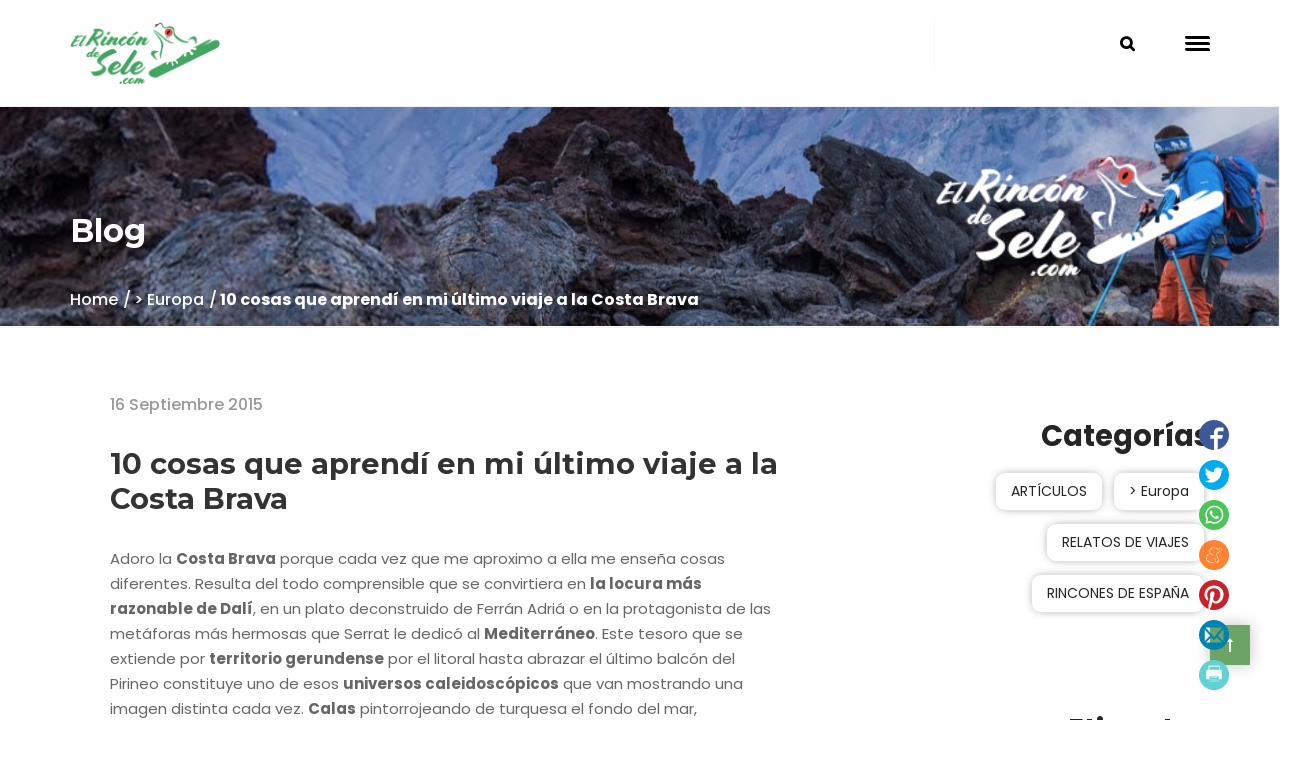

--- FILE ---
content_type: text/html; charset=UTF-8
request_url: https://www.elrincondesele.com/10-cosas-que-aprendi-en-mi-ultimo-viaje-a-la-costa-brava/
body_size: 94588
content:
<!DOCTYPE html>
<html lang="es">

<head><meta charset="UTF-8"><script>if(navigator.userAgent.match(/MSIE|Internet Explorer/i)||navigator.userAgent.match(/Trident\/7\..*?rv:11/i)){var href=document.location.href;if(!href.match(/[?&]nowprocket/)){if(href.indexOf("?")==-1){if(href.indexOf("#")==-1){document.location.href=href+"?nowprocket=1"}else{document.location.href=href.replace("#","?nowprocket=1#")}}else{if(href.indexOf("#")==-1){document.location.href=href+"&nowprocket=1"}else{document.location.href=href.replace("#","&nowprocket=1#")}}}}</script><script>(()=>{class RocketLazyLoadScripts{constructor(){this.v="2.0.4",this.userEvents=["keydown","keyup","mousedown","mouseup","mousemove","mouseover","mouseout","touchmove","touchstart","touchend","touchcancel","wheel","click","dblclick","input"],this.attributeEvents=["onblur","onclick","oncontextmenu","ondblclick","onfocus","onmousedown","onmouseenter","onmouseleave","onmousemove","onmouseout","onmouseover","onmouseup","onmousewheel","onscroll","onsubmit"]}async t(){this.i(),this.o(),/iP(ad|hone)/.test(navigator.userAgent)&&this.h(),this.u(),this.l(this),this.m(),this.k(this),this.p(this),this._(),await Promise.all([this.R(),this.L()]),this.lastBreath=Date.now(),this.S(this),this.P(),this.D(),this.O(),this.M(),await this.C(this.delayedScripts.normal),await this.C(this.delayedScripts.defer),await this.C(this.delayedScripts.async),await this.T(),await this.F(),await this.j(),await this.A(),window.dispatchEvent(new Event("rocket-allScriptsLoaded")),this.everythingLoaded=!0,this.lastTouchEnd&&await new Promise(t=>setTimeout(t,500-Date.now()+this.lastTouchEnd)),this.I(),this.H(),this.U(),this.W()}i(){this.CSPIssue=sessionStorage.getItem("rocketCSPIssue"),document.addEventListener("securitypolicyviolation",t=>{this.CSPIssue||"script-src-elem"!==t.violatedDirective||"data"!==t.blockedURI||(this.CSPIssue=!0,sessionStorage.setItem("rocketCSPIssue",!0))},{isRocket:!0})}o(){window.addEventListener("pageshow",t=>{this.persisted=t.persisted,this.realWindowLoadedFired=!0},{isRocket:!0}),window.addEventListener("pagehide",()=>{this.onFirstUserAction=null},{isRocket:!0})}h(){let t;function e(e){t=e}window.addEventListener("touchstart",e,{isRocket:!0}),window.addEventListener("touchend",function i(o){o.changedTouches[0]&&t.changedTouches[0]&&Math.abs(o.changedTouches[0].pageX-t.changedTouches[0].pageX)<10&&Math.abs(o.changedTouches[0].pageY-t.changedTouches[0].pageY)<10&&o.timeStamp-t.timeStamp<200&&(window.removeEventListener("touchstart",e,{isRocket:!0}),window.removeEventListener("touchend",i,{isRocket:!0}),"INPUT"===o.target.tagName&&"text"===o.target.type||(o.target.dispatchEvent(new TouchEvent("touchend",{target:o.target,bubbles:!0})),o.target.dispatchEvent(new MouseEvent("mouseover",{target:o.target,bubbles:!0})),o.target.dispatchEvent(new PointerEvent("click",{target:o.target,bubbles:!0,cancelable:!0,detail:1,clientX:o.changedTouches[0].clientX,clientY:o.changedTouches[0].clientY})),event.preventDefault()))},{isRocket:!0})}q(t){this.userActionTriggered||("mousemove"!==t.type||this.firstMousemoveIgnored?"keyup"===t.type||"mouseover"===t.type||"mouseout"===t.type||(this.userActionTriggered=!0,this.onFirstUserAction&&this.onFirstUserAction()):this.firstMousemoveIgnored=!0),"click"===t.type&&t.preventDefault(),t.stopPropagation(),t.stopImmediatePropagation(),"touchstart"===this.lastEvent&&"touchend"===t.type&&(this.lastTouchEnd=Date.now()),"click"===t.type&&(this.lastTouchEnd=0),this.lastEvent=t.type,t.composedPath&&t.composedPath()[0].getRootNode()instanceof ShadowRoot&&(t.rocketTarget=t.composedPath()[0]),this.savedUserEvents.push(t)}u(){this.savedUserEvents=[],this.userEventHandler=this.q.bind(this),this.userEvents.forEach(t=>window.addEventListener(t,this.userEventHandler,{passive:!1,isRocket:!0})),document.addEventListener("visibilitychange",this.userEventHandler,{isRocket:!0})}U(){this.userEvents.forEach(t=>window.removeEventListener(t,this.userEventHandler,{passive:!1,isRocket:!0})),document.removeEventListener("visibilitychange",this.userEventHandler,{isRocket:!0}),this.savedUserEvents.forEach(t=>{(t.rocketTarget||t.target).dispatchEvent(new window[t.constructor.name](t.type,t))})}m(){const t="return false",e=Array.from(this.attributeEvents,t=>"data-rocket-"+t),i="["+this.attributeEvents.join("],[")+"]",o="[data-rocket-"+this.attributeEvents.join("],[data-rocket-")+"]",s=(e,i,o)=>{o&&o!==t&&(e.setAttribute("data-rocket-"+i,o),e["rocket"+i]=new Function("event",o),e.setAttribute(i,t))};new MutationObserver(t=>{for(const n of t)"attributes"===n.type&&(n.attributeName.startsWith("data-rocket-")||this.everythingLoaded?n.attributeName.startsWith("data-rocket-")&&this.everythingLoaded&&this.N(n.target,n.attributeName.substring(12)):s(n.target,n.attributeName,n.target.getAttribute(n.attributeName))),"childList"===n.type&&n.addedNodes.forEach(t=>{if(t.nodeType===Node.ELEMENT_NODE)if(this.everythingLoaded)for(const i of[t,...t.querySelectorAll(o)])for(const t of i.getAttributeNames())e.includes(t)&&this.N(i,t.substring(12));else for(const e of[t,...t.querySelectorAll(i)])for(const t of e.getAttributeNames())this.attributeEvents.includes(t)&&s(e,t,e.getAttribute(t))})}).observe(document,{subtree:!0,childList:!0,attributeFilter:[...this.attributeEvents,...e]})}I(){this.attributeEvents.forEach(t=>{document.querySelectorAll("[data-rocket-"+t+"]").forEach(e=>{this.N(e,t)})})}N(t,e){const i=t.getAttribute("data-rocket-"+e);i&&(t.setAttribute(e,i),t.removeAttribute("data-rocket-"+e))}k(t){Object.defineProperty(HTMLElement.prototype,"onclick",{get(){return this.rocketonclick||null},set(e){this.rocketonclick=e,this.setAttribute(t.everythingLoaded?"onclick":"data-rocket-onclick","this.rocketonclick(event)")}})}S(t){function e(e,i){let o=e[i];e[i]=null,Object.defineProperty(e,i,{get:()=>o,set(s){t.everythingLoaded?o=s:e["rocket"+i]=o=s}})}e(document,"onreadystatechange"),e(window,"onload"),e(window,"onpageshow");try{Object.defineProperty(document,"readyState",{get:()=>t.rocketReadyState,set(e){t.rocketReadyState=e},configurable:!0}),document.readyState="loading"}catch(t){console.log("WPRocket DJE readyState conflict, bypassing")}}l(t){this.originalAddEventListener=EventTarget.prototype.addEventListener,this.originalRemoveEventListener=EventTarget.prototype.removeEventListener,this.savedEventListeners=[],EventTarget.prototype.addEventListener=function(e,i,o){o&&o.isRocket||!t.B(e,this)&&!t.userEvents.includes(e)||t.B(e,this)&&!t.userActionTriggered||e.startsWith("rocket-")||t.everythingLoaded?t.originalAddEventListener.call(this,e,i,o):(t.savedEventListeners.push({target:this,remove:!1,type:e,func:i,options:o}),"mouseenter"!==e&&"mouseleave"!==e||t.originalAddEventListener.call(this,e,t.savedUserEvents.push,o))},EventTarget.prototype.removeEventListener=function(e,i,o){o&&o.isRocket||!t.B(e,this)&&!t.userEvents.includes(e)||t.B(e,this)&&!t.userActionTriggered||e.startsWith("rocket-")||t.everythingLoaded?t.originalRemoveEventListener.call(this,e,i,o):t.savedEventListeners.push({target:this,remove:!0,type:e,func:i,options:o})}}J(t,e){this.savedEventListeners=this.savedEventListeners.filter(i=>{let o=i.type,s=i.target||window;return e!==o||t!==s||(this.B(o,s)&&(i.type="rocket-"+o),this.$(i),!1)})}H(){EventTarget.prototype.addEventListener=this.originalAddEventListener,EventTarget.prototype.removeEventListener=this.originalRemoveEventListener,this.savedEventListeners.forEach(t=>this.$(t))}$(t){t.remove?this.originalRemoveEventListener.call(t.target,t.type,t.func,t.options):this.originalAddEventListener.call(t.target,t.type,t.func,t.options)}p(t){let e;function i(e){return t.everythingLoaded?e:e.split(" ").map(t=>"load"===t||t.startsWith("load.")?"rocket-jquery-load":t).join(" ")}function o(o){function s(e){const s=o.fn[e];o.fn[e]=o.fn.init.prototype[e]=function(){return this[0]===window&&t.userActionTriggered&&("string"==typeof arguments[0]||arguments[0]instanceof String?arguments[0]=i(arguments[0]):"object"==typeof arguments[0]&&Object.keys(arguments[0]).forEach(t=>{const e=arguments[0][t];delete arguments[0][t],arguments[0][i(t)]=e})),s.apply(this,arguments),this}}if(o&&o.fn&&!t.allJQueries.includes(o)){const e={DOMContentLoaded:[],"rocket-DOMContentLoaded":[]};for(const t in e)document.addEventListener(t,()=>{e[t].forEach(t=>t())},{isRocket:!0});o.fn.ready=o.fn.init.prototype.ready=function(i){function s(){parseInt(o.fn.jquery)>2?setTimeout(()=>i.bind(document)(o)):i.bind(document)(o)}return"function"==typeof i&&(t.realDomReadyFired?!t.userActionTriggered||t.fauxDomReadyFired?s():e["rocket-DOMContentLoaded"].push(s):e.DOMContentLoaded.push(s)),o([])},s("on"),s("one"),s("off"),t.allJQueries.push(o)}e=o}t.allJQueries=[],o(window.jQuery),Object.defineProperty(window,"jQuery",{get:()=>e,set(t){o(t)}})}P(){const t=new Map;document.write=document.writeln=function(e){const i=document.currentScript,o=document.createRange(),s=i.parentElement;let n=t.get(i);void 0===n&&(n=i.nextSibling,t.set(i,n));const c=document.createDocumentFragment();o.setStart(c,0),c.appendChild(o.createContextualFragment(e)),s.insertBefore(c,n)}}async R(){return new Promise(t=>{this.userActionTriggered?t():this.onFirstUserAction=t})}async L(){return new Promise(t=>{document.addEventListener("DOMContentLoaded",()=>{this.realDomReadyFired=!0,t()},{isRocket:!0})})}async j(){return this.realWindowLoadedFired?Promise.resolve():new Promise(t=>{window.addEventListener("load",t,{isRocket:!0})})}M(){this.pendingScripts=[];this.scriptsMutationObserver=new MutationObserver(t=>{for(const e of t)e.addedNodes.forEach(t=>{"SCRIPT"!==t.tagName||t.noModule||t.isWPRocket||this.pendingScripts.push({script:t,promise:new Promise(e=>{const i=()=>{const i=this.pendingScripts.findIndex(e=>e.script===t);i>=0&&this.pendingScripts.splice(i,1),e()};t.addEventListener("load",i,{isRocket:!0}),t.addEventListener("error",i,{isRocket:!0}),setTimeout(i,1e3)})})})}),this.scriptsMutationObserver.observe(document,{childList:!0,subtree:!0})}async F(){await this.X(),this.pendingScripts.length?(await this.pendingScripts[0].promise,await this.F()):this.scriptsMutationObserver.disconnect()}D(){this.delayedScripts={normal:[],async:[],defer:[]},document.querySelectorAll("script[type$=rocketlazyloadscript]").forEach(t=>{t.hasAttribute("data-rocket-src")?t.hasAttribute("async")&&!1!==t.async?this.delayedScripts.async.push(t):t.hasAttribute("defer")&&!1!==t.defer||"module"===t.getAttribute("data-rocket-type")?this.delayedScripts.defer.push(t):this.delayedScripts.normal.push(t):this.delayedScripts.normal.push(t)})}async _(){await this.L();let t=[];document.querySelectorAll("script[type$=rocketlazyloadscript][data-rocket-src]").forEach(e=>{let i=e.getAttribute("data-rocket-src");if(i&&!i.startsWith("data:")){i.startsWith("//")&&(i=location.protocol+i);try{const o=new URL(i).origin;o!==location.origin&&t.push({src:o,crossOrigin:e.crossOrigin||"module"===e.getAttribute("data-rocket-type")})}catch(t){}}}),t=[...new Map(t.map(t=>[JSON.stringify(t),t])).values()],this.Y(t,"preconnect")}async G(t){if(await this.K(),!0!==t.noModule||!("noModule"in HTMLScriptElement.prototype))return new Promise(e=>{let i;function o(){(i||t).setAttribute("data-rocket-status","executed"),e()}try{if(navigator.userAgent.includes("Firefox/")||""===navigator.vendor||this.CSPIssue)i=document.createElement("script"),[...t.attributes].forEach(t=>{let e=t.nodeName;"type"!==e&&("data-rocket-type"===e&&(e="type"),"data-rocket-src"===e&&(e="src"),i.setAttribute(e,t.nodeValue))}),t.text&&(i.text=t.text),t.nonce&&(i.nonce=t.nonce),i.hasAttribute("src")?(i.addEventListener("load",o,{isRocket:!0}),i.addEventListener("error",()=>{i.setAttribute("data-rocket-status","failed-network"),e()},{isRocket:!0}),setTimeout(()=>{i.isConnected||e()},1)):(i.text=t.text,o()),i.isWPRocket=!0,t.parentNode.replaceChild(i,t);else{const i=t.getAttribute("data-rocket-type"),s=t.getAttribute("data-rocket-src");i?(t.type=i,t.removeAttribute("data-rocket-type")):t.removeAttribute("type"),t.addEventListener("load",o,{isRocket:!0}),t.addEventListener("error",i=>{this.CSPIssue&&i.target.src.startsWith("data:")?(console.log("WPRocket: CSP fallback activated"),t.removeAttribute("src"),this.G(t).then(e)):(t.setAttribute("data-rocket-status","failed-network"),e())},{isRocket:!0}),s?(t.fetchPriority="high",t.removeAttribute("data-rocket-src"),t.src=s):t.src="data:text/javascript;base64,"+window.btoa(unescape(encodeURIComponent(t.text)))}}catch(i){t.setAttribute("data-rocket-status","failed-transform"),e()}});t.setAttribute("data-rocket-status","skipped")}async C(t){const e=t.shift();return e?(e.isConnected&&await this.G(e),this.C(t)):Promise.resolve()}O(){this.Y([...this.delayedScripts.normal,...this.delayedScripts.defer,...this.delayedScripts.async],"preload")}Y(t,e){this.trash=this.trash||[];let i=!0;var o=document.createDocumentFragment();t.forEach(t=>{const s=t.getAttribute&&t.getAttribute("data-rocket-src")||t.src;if(s&&!s.startsWith("data:")){const n=document.createElement("link");n.href=s,n.rel=e,"preconnect"!==e&&(n.as="script",n.fetchPriority=i?"high":"low"),t.getAttribute&&"module"===t.getAttribute("data-rocket-type")&&(n.crossOrigin=!0),t.crossOrigin&&(n.crossOrigin=t.crossOrigin),t.integrity&&(n.integrity=t.integrity),t.nonce&&(n.nonce=t.nonce),o.appendChild(n),this.trash.push(n),i=!1}}),document.head.appendChild(o)}W(){this.trash.forEach(t=>t.remove())}async T(){try{document.readyState="interactive"}catch(t){}this.fauxDomReadyFired=!0;try{await this.K(),this.J(document,"readystatechange"),document.dispatchEvent(new Event("rocket-readystatechange")),await this.K(),document.rocketonreadystatechange&&document.rocketonreadystatechange(),await this.K(),this.J(document,"DOMContentLoaded"),document.dispatchEvent(new Event("rocket-DOMContentLoaded")),await this.K(),this.J(window,"DOMContentLoaded"),window.dispatchEvent(new Event("rocket-DOMContentLoaded"))}catch(t){console.error(t)}}async A(){try{document.readyState="complete"}catch(t){}try{await this.K(),this.J(document,"readystatechange"),document.dispatchEvent(new Event("rocket-readystatechange")),await this.K(),document.rocketonreadystatechange&&document.rocketonreadystatechange(),await this.K(),this.J(window,"load"),window.dispatchEvent(new Event("rocket-load")),await this.K(),window.rocketonload&&window.rocketonload(),await this.K(),this.allJQueries.forEach(t=>t(window).trigger("rocket-jquery-load")),await this.K(),this.J(window,"pageshow");const t=new Event("rocket-pageshow");t.persisted=this.persisted,window.dispatchEvent(t),await this.K(),window.rocketonpageshow&&window.rocketonpageshow({persisted:this.persisted})}catch(t){console.error(t)}}async K(){Date.now()-this.lastBreath>45&&(await this.X(),this.lastBreath=Date.now())}async X(){return document.hidden?new Promise(t=>setTimeout(t)):new Promise(t=>requestAnimationFrame(t))}B(t,e){return e===document&&"readystatechange"===t||(e===document&&"DOMContentLoaded"===t||(e===window&&"DOMContentLoaded"===t||(e===window&&"load"===t||e===window&&"pageshow"===t)))}static run(){(new RocketLazyLoadScripts).t()}}RocketLazyLoadScripts.run()})();</script>
    
    <meta name="viewport" content="width=device-width, initial-scale=1">

            <link rel="shortcut icon" href="https://www.elrincondesele.com/wp-content/uploads/2020/06/favicon.ico">
    
    <meta name='robots' content='index, follow, max-image-preview:large, max-snippet:-1, max-video-preview:-1' />

<!-- Google Tag Manager for WordPress by gtm4wp.com -->
<script data-cfasync="false" data-pagespeed-no-defer>
	var gtm4wp_datalayer_name = "dataLayer";
	var dataLayer = dataLayer || [];
</script>
<!-- End Google Tag Manager for WordPress by gtm4wp.com -->
	<!-- This site is optimized with the Yoast SEO plugin v26.6 - https://yoast.com/wordpress/plugins/seo/ -->
	<title>10 cosas que aprendí en mi último viaje a la Costa Brava - El rincón de Sele</title>
<link data-rocket-prefetch href="https://www.googletagmanager.com" rel="dns-prefetch">
<link data-rocket-prefetch href="https://quantcast.mgr.consensu.org" rel="dns-prefetch">
<link data-rocket-prefetch href="https://www.google-analytics.com" rel="dns-prefetch">
<link data-rocket-prefetch href="https://fonts.googleapis.com" rel="dns-prefetch">
<link data-rocket-prefetch href="https://securepubads.g.doubleclick.net" rel="dns-prefetch">
<link data-rocket-prefetch href="https://js.sddan.com" rel="dns-prefetch">
<link data-rocket-prefetch href="https://cache.consentframework.com" rel="dns-prefetch">
<link data-rocket-prefetch href="https://choices.consentframework.com" rel="dns-prefetch">
<link data-rocket-prefetch href="https://contextual-content.sirdata.io" rel="dns-prefetch">
<link data-rocket-preload as="style" href="https://fonts.googleapis.com/css?family=Bree%20Serif%3Aregular%2Clatin-ext%2Clatin%7CMontserrat%3A200%2C200i%2C300%2C300i%2C400%2C400i%2C500%2C500i%2C600%2C600i%2C700%2C700i%2C800%2C800i%2C900%2C900i%7CMuli%3A300%2C300i%2C400%2C400i%2C600%2C600i%2C700%2C700i%2C800%2C800i%2C900%2C900i%7CPoppins%3A300%2Cregular%2C500%2C600%2C700%2Clatin-ext%2Clatin%2Cdevanagari%7CPoppins%7CMontserrat&#038;display=swap" rel="preload">
<link href="https://fonts.googleapis.com/css?family=Bree%20Serif%3Aregular%2Clatin-ext%2Clatin%7CMontserrat%3A200%2C200i%2C300%2C300i%2C400%2C400i%2C500%2C500i%2C600%2C600i%2C700%2C700i%2C800%2C800i%2C900%2C900i%7CMuli%3A300%2C300i%2C400%2C400i%2C600%2C600i%2C700%2C700i%2C800%2C800i%2C900%2C900i%7CPoppins%3A300%2Cregular%2C500%2C600%2C700%2Clatin-ext%2Clatin%2Cdevanagari%7CPoppins%7CMontserrat&#038;display=swap" media="print" onload="this.media=&#039;all&#039;" rel="stylesheet">
<noscript data-wpr-hosted-gf-parameters=""><link rel="stylesheet" href="https://fonts.googleapis.com/css?family=Bree%20Serif%3Aregular%2Clatin-ext%2Clatin%7CMontserrat%3A200%2C200i%2C300%2C300i%2C400%2C400i%2C500%2C500i%2C600%2C600i%2C700%2C700i%2C800%2C800i%2C900%2C900i%7CMuli%3A300%2C300i%2C400%2C400i%2C600%2C600i%2C700%2C700i%2C800%2C800i%2C900%2C900i%7CPoppins%3A300%2Cregular%2C500%2C600%2C700%2Clatin-ext%2Clatin%2Cdevanagari%7CPoppins%7CMontserrat&#038;display=swap"></noscript><link rel="preload" data-rocket-preload as="image" href="https://farm6.staticflickr.com/5731/20736363841_7ae1ec8ef0_z.jpg" fetchpriority="high">
	<meta name="description" content="Algunas cosas que aprendí en mi último viaje a Costa Brava (Cataluña), uno de los destinos más perfectos para viajar todo el año (y que no es sólo playa)" />
	<link rel="canonical" href="https://www.elrincondesele.com/10-cosas-que-aprendi-en-mi-ultimo-viaje-a-la-costa-brava/" />
	<meta property="og:locale" content="es_ES" />
	<meta property="og:type" content="article" />
	<meta property="og:title" content="10 cosas que aprendí en mi último viaje a la Costa Brava - El rincón de Sele" />
	<meta property="og:description" content="Algunas cosas que aprendí en mi último viaje a Costa Brava (Cataluña), uno de los destinos más perfectos para viajar todo el año (y que no es sólo playa)" />
	<meta property="og:url" content="https://www.elrincondesele.com/10-cosas-que-aprendi-en-mi-ultimo-viaje-a-la-costa-brava/" />
	<meta property="og:site_name" content="El rincón de Sele" />
	<meta property="article:publisher" content="https://www.facebook.com/pages/El-Rinc%c3%b3n-de-Sele-Cr%c3%b3nicas-de-un-viajero-alrededor-del-mundo/147042895329493?fref=ts" />
	<meta property="article:published_time" content="2015-09-16T06:45:37+00:00" />
	<meta property="og:image" content="https://www.elrincondesele.com/wp-content/uploads/2015/09/20736363841_7ae1ec8ef0_z.jpg" />
	<meta property="og:image:width" content="640" />
	<meta property="og:image:height" content="480" />
	<meta property="og:image:type" content="image/jpeg" />
	<meta name="author" content="Sele" />
	<meta name="twitter:card" content="summary_large_image" />
	<meta name="twitter:creator" content="@elrincondesele" />
	<meta name="twitter:site" content="@elrincondesele" />
	<meta name="twitter:label1" content="Escrito por" />
	<meta name="twitter:data1" content="Sele" />
	<meta name="twitter:label2" content="Tiempo de lectura" />
	<meta name="twitter:data2" content="13 minutos" />
	<script type="application/ld+json" class="yoast-schema-graph">{"@context":"https://schema.org","@graph":[{"@type":"WebPage","@id":"https://www.elrincondesele.com/10-cosas-que-aprendi-en-mi-ultimo-viaje-a-la-costa-brava/","url":"https://www.elrincondesele.com/10-cosas-que-aprendi-en-mi-ultimo-viaje-a-la-costa-brava/","name":"10 cosas que aprendí en mi último viaje a la Costa Brava - El rincón de Sele","isPartOf":{"@id":"https://www.elrincondesele.com/#website"},"primaryImageOfPage":{"@id":"https://www.elrincondesele.com/10-cosas-que-aprendi-en-mi-ultimo-viaje-a-la-costa-brava/#primaryimage"},"image":{"@id":"https://www.elrincondesele.com/10-cosas-que-aprendi-en-mi-ultimo-viaje-a-la-costa-brava/#primaryimage"},"thumbnailUrl":"https://www.elrincondesele.com/wp-content/uploads/2015/09/20736363841_7ae1ec8ef0_z.jpg","datePublished":"2015-09-16T06:45:37+00:00","author":{"@id":"https://www.elrincondesele.com/#/schema/person/d1ebf9d756b2f56bbf77b5459160e67a"},"description":"Algunas cosas que aprendí en mi último viaje a Costa Brava (Cataluña), uno de los destinos más perfectos para viajar todo el año (y que no es sólo playa)","inLanguage":"es","potentialAction":[{"@type":"ReadAction","target":["https://www.elrincondesele.com/10-cosas-que-aprendi-en-mi-ultimo-viaje-a-la-costa-brava/"]}]},{"@type":"ImageObject","inLanguage":"es","@id":"https://www.elrincondesele.com/10-cosas-que-aprendi-en-mi-ultimo-viaje-a-la-costa-brava/#primaryimage","url":"https://www.elrincondesele.com/wp-content/uploads/2015/09/20736363841_7ae1ec8ef0_z.jpg","contentUrl":"https://www.elrincondesele.com/wp-content/uploads/2015/09/20736363841_7ae1ec8ef0_z.jpg","width":640,"height":480},{"@type":"WebSite","@id":"https://www.elrincondesele.com/#website","url":"https://www.elrincondesele.com/","name":"El rincón de Sele","description":"Viajar es invertir en vida","potentialAction":[{"@type":"SearchAction","target":{"@type":"EntryPoint","urlTemplate":"https://www.elrincondesele.com/?s={search_term_string}"},"query-input":{"@type":"PropertyValueSpecification","valueRequired":true,"valueName":"search_term_string"}}],"inLanguage":"es"},{"@type":"Person","@id":"https://www.elrincondesele.com/#/schema/person/d1ebf9d756b2f56bbf77b5459160e67a","name":"Sele","image":{"@type":"ImageObject","inLanguage":"es","@id":"https://www.elrincondesele.com/#/schema/person/image/","url":"https://secure.gravatar.com/avatar/357fca937837007e32fcfe3359b16563edb4badd90a54cdff88159441163cccd?s=96&d=identicon&r=g","contentUrl":"https://secure.gravatar.com/avatar/357fca937837007e32fcfe3359b16563edb4badd90a54cdff88159441163cccd?s=96&d=identicon&r=g","caption":"Sele"},"sameAs":["https://www.elrincondesele.com","https://x.com/elrincondesele"],"url":"https://www.elrincondesele.com/author/sele/"}]}</script>
	<!-- / Yoast SEO plugin. -->


<link rel='dns-prefetch' href='//fonts.googleapis.com' />
<link href='https://fonts.gstatic.com' crossorigin rel='preconnect' />
<link rel="alternate" type="application/rss+xml" title="El rincón de Sele &raquo; Feed" href="https://www.elrincondesele.com/feed/" />
<link rel="alternate" type="application/rss+xml" title="El rincón de Sele &raquo; Feed de los comentarios" href="https://www.elrincondesele.com/comments/feed/" />
<link rel="alternate" type="application/rss+xml" title="El rincón de Sele &raquo; Comentario 10 cosas que aprendí en mi último viaje a la Costa Brava del feed" href="https://www.elrincondesele.com/10-cosas-que-aprendi-en-mi-ultimo-viaje-a-la-costa-brava/feed/" />
<link rel="alternate" title="oEmbed (JSON)" type="application/json+oembed" href="https://www.elrincondesele.com/wp-json/oembed/1.0/embed?url=https%3A%2F%2Fwww.elrincondesele.com%2F10-cosas-que-aprendi-en-mi-ultimo-viaje-a-la-costa-brava%2F" />
<link rel="alternate" title="oEmbed (XML)" type="text/xml+oembed" href="https://www.elrincondesele.com/wp-json/oembed/1.0/embed?url=https%3A%2F%2Fwww.elrincondesele.com%2F10-cosas-que-aprendi-en-mi-ultimo-viaje-a-la-costa-brava%2F&#038;format=xml" />
		<style>
			.lazyload,
			.lazyloading {
				max-width: 100%;
			}
		</style>
		<style id='wp-img-auto-sizes-contain-inline-css' type='text/css'>
img:is([sizes=auto i],[sizes^="auto," i]){contain-intrinsic-size:3000px 1500px}
/*# sourceURL=wp-img-auto-sizes-contain-inline-css */
</style>
<style id='wp-emoji-styles-inline-css' type='text/css'>

	img.wp-smiley, img.emoji {
		display: inline !important;
		border: none !important;
		box-shadow: none !important;
		height: 1em !important;
		width: 1em !important;
		margin: 0 0.07em !important;
		vertical-align: -0.1em !important;
		background: none !important;
		padding: 0 !important;
	}
/*# sourceURL=wp-emoji-styles-inline-css */
</style>
<style id='wp-block-library-inline-css' type='text/css'>
:root{--wp-block-synced-color:#7a00df;--wp-block-synced-color--rgb:122,0,223;--wp-bound-block-color:var(--wp-block-synced-color);--wp-editor-canvas-background:#ddd;--wp-admin-theme-color:#007cba;--wp-admin-theme-color--rgb:0,124,186;--wp-admin-theme-color-darker-10:#006ba1;--wp-admin-theme-color-darker-10--rgb:0,107,160.5;--wp-admin-theme-color-darker-20:#005a87;--wp-admin-theme-color-darker-20--rgb:0,90,135;--wp-admin-border-width-focus:2px}@media (min-resolution:192dpi){:root{--wp-admin-border-width-focus:1.5px}}.wp-element-button{cursor:pointer}:root .has-very-light-gray-background-color{background-color:#eee}:root .has-very-dark-gray-background-color{background-color:#313131}:root .has-very-light-gray-color{color:#eee}:root .has-very-dark-gray-color{color:#313131}:root .has-vivid-green-cyan-to-vivid-cyan-blue-gradient-background{background:linear-gradient(135deg,#00d084,#0693e3)}:root .has-purple-crush-gradient-background{background:linear-gradient(135deg,#34e2e4,#4721fb 50%,#ab1dfe)}:root .has-hazy-dawn-gradient-background{background:linear-gradient(135deg,#faaca8,#dad0ec)}:root .has-subdued-olive-gradient-background{background:linear-gradient(135deg,#fafae1,#67a671)}:root .has-atomic-cream-gradient-background{background:linear-gradient(135deg,#fdd79a,#004a59)}:root .has-nightshade-gradient-background{background:linear-gradient(135deg,#330968,#31cdcf)}:root .has-midnight-gradient-background{background:linear-gradient(135deg,#020381,#2874fc)}:root{--wp--preset--font-size--normal:16px;--wp--preset--font-size--huge:42px}.has-regular-font-size{font-size:1em}.has-larger-font-size{font-size:2.625em}.has-normal-font-size{font-size:var(--wp--preset--font-size--normal)}.has-huge-font-size{font-size:var(--wp--preset--font-size--huge)}.has-text-align-center{text-align:center}.has-text-align-left{text-align:left}.has-text-align-right{text-align:right}.has-fit-text{white-space:nowrap!important}#end-resizable-editor-section{display:none}.aligncenter{clear:both}.items-justified-left{justify-content:flex-start}.items-justified-center{justify-content:center}.items-justified-right{justify-content:flex-end}.items-justified-space-between{justify-content:space-between}.screen-reader-text{border:0;clip-path:inset(50%);height:1px;margin:-1px;overflow:hidden;padding:0;position:absolute;width:1px;word-wrap:normal!important}.screen-reader-text:focus{background-color:#ddd;clip-path:none;color:#444;display:block;font-size:1em;height:auto;left:5px;line-height:normal;padding:15px 23px 14px;text-decoration:none;top:5px;width:auto;z-index:100000}html :where(.has-border-color){border-style:solid}html :where([style*=border-top-color]){border-top-style:solid}html :where([style*=border-right-color]){border-right-style:solid}html :where([style*=border-bottom-color]){border-bottom-style:solid}html :where([style*=border-left-color]){border-left-style:solid}html :where([style*=border-width]){border-style:solid}html :where([style*=border-top-width]){border-top-style:solid}html :where([style*=border-right-width]){border-right-style:solid}html :where([style*=border-bottom-width]){border-bottom-style:solid}html :where([style*=border-left-width]){border-left-style:solid}html :where(img[class*=wp-image-]){height:auto;max-width:100%}:where(figure){margin:0 0 1em}html :where(.is-position-sticky){--wp-admin--admin-bar--position-offset:var(--wp-admin--admin-bar--height,0px)}@media screen and (max-width:600px){html :where(.is-position-sticky){--wp-admin--admin-bar--position-offset:0px}}

/*# sourceURL=wp-block-library-inline-css */
</style><style id='global-styles-inline-css' type='text/css'>
:root{--wp--preset--aspect-ratio--square: 1;--wp--preset--aspect-ratio--4-3: 4/3;--wp--preset--aspect-ratio--3-4: 3/4;--wp--preset--aspect-ratio--3-2: 3/2;--wp--preset--aspect-ratio--2-3: 2/3;--wp--preset--aspect-ratio--16-9: 16/9;--wp--preset--aspect-ratio--9-16: 9/16;--wp--preset--color--black: #000000;--wp--preset--color--cyan-bluish-gray: #abb8c3;--wp--preset--color--white: #ffffff;--wp--preset--color--pale-pink: #f78da7;--wp--preset--color--vivid-red: #cf2e2e;--wp--preset--color--luminous-vivid-orange: #ff6900;--wp--preset--color--luminous-vivid-amber: #fcb900;--wp--preset--color--light-green-cyan: #7bdcb5;--wp--preset--color--vivid-green-cyan: #00d084;--wp--preset--color--pale-cyan-blue: #8ed1fc;--wp--preset--color--vivid-cyan-blue: #0693e3;--wp--preset--color--vivid-purple: #9b51e0;--wp--preset--gradient--vivid-cyan-blue-to-vivid-purple: linear-gradient(135deg,rgb(6,147,227) 0%,rgb(155,81,224) 100%);--wp--preset--gradient--light-green-cyan-to-vivid-green-cyan: linear-gradient(135deg,rgb(122,220,180) 0%,rgb(0,208,130) 100%);--wp--preset--gradient--luminous-vivid-amber-to-luminous-vivid-orange: linear-gradient(135deg,rgb(252,185,0) 0%,rgb(255,105,0) 100%);--wp--preset--gradient--luminous-vivid-orange-to-vivid-red: linear-gradient(135deg,rgb(255,105,0) 0%,rgb(207,46,46) 100%);--wp--preset--gradient--very-light-gray-to-cyan-bluish-gray: linear-gradient(135deg,rgb(238,238,238) 0%,rgb(169,184,195) 100%);--wp--preset--gradient--cool-to-warm-spectrum: linear-gradient(135deg,rgb(74,234,220) 0%,rgb(151,120,209) 20%,rgb(207,42,186) 40%,rgb(238,44,130) 60%,rgb(251,105,98) 80%,rgb(254,248,76) 100%);--wp--preset--gradient--blush-light-purple: linear-gradient(135deg,rgb(255,206,236) 0%,rgb(152,150,240) 100%);--wp--preset--gradient--blush-bordeaux: linear-gradient(135deg,rgb(254,205,165) 0%,rgb(254,45,45) 50%,rgb(107,0,62) 100%);--wp--preset--gradient--luminous-dusk: linear-gradient(135deg,rgb(255,203,112) 0%,rgb(199,81,192) 50%,rgb(65,88,208) 100%);--wp--preset--gradient--pale-ocean: linear-gradient(135deg,rgb(255,245,203) 0%,rgb(182,227,212) 50%,rgb(51,167,181) 100%);--wp--preset--gradient--electric-grass: linear-gradient(135deg,rgb(202,248,128) 0%,rgb(113,206,126) 100%);--wp--preset--gradient--midnight: linear-gradient(135deg,rgb(2,3,129) 0%,rgb(40,116,252) 100%);--wp--preset--font-size--small: 13px;--wp--preset--font-size--medium: 20px;--wp--preset--font-size--large: 36px;--wp--preset--font-size--x-large: 42px;--wp--preset--spacing--20: 0.44rem;--wp--preset--spacing--30: 0.67rem;--wp--preset--spacing--40: 1rem;--wp--preset--spacing--50: 1.5rem;--wp--preset--spacing--60: 2.25rem;--wp--preset--spacing--70: 3.38rem;--wp--preset--spacing--80: 5.06rem;--wp--preset--shadow--natural: 6px 6px 9px rgba(0, 0, 0, 0.2);--wp--preset--shadow--deep: 12px 12px 50px rgba(0, 0, 0, 0.4);--wp--preset--shadow--sharp: 6px 6px 0px rgba(0, 0, 0, 0.2);--wp--preset--shadow--outlined: 6px 6px 0px -3px rgb(255, 255, 255), 6px 6px rgb(0, 0, 0);--wp--preset--shadow--crisp: 6px 6px 0px rgb(0, 0, 0);}:where(.is-layout-flex){gap: 0.5em;}:where(.is-layout-grid){gap: 0.5em;}body .is-layout-flex{display: flex;}.is-layout-flex{flex-wrap: wrap;align-items: center;}.is-layout-flex > :is(*, div){margin: 0;}body .is-layout-grid{display: grid;}.is-layout-grid > :is(*, div){margin: 0;}:where(.wp-block-columns.is-layout-flex){gap: 2em;}:where(.wp-block-columns.is-layout-grid){gap: 2em;}:where(.wp-block-post-template.is-layout-flex){gap: 1.25em;}:where(.wp-block-post-template.is-layout-grid){gap: 1.25em;}.has-black-color{color: var(--wp--preset--color--black) !important;}.has-cyan-bluish-gray-color{color: var(--wp--preset--color--cyan-bluish-gray) !important;}.has-white-color{color: var(--wp--preset--color--white) !important;}.has-pale-pink-color{color: var(--wp--preset--color--pale-pink) !important;}.has-vivid-red-color{color: var(--wp--preset--color--vivid-red) !important;}.has-luminous-vivid-orange-color{color: var(--wp--preset--color--luminous-vivid-orange) !important;}.has-luminous-vivid-amber-color{color: var(--wp--preset--color--luminous-vivid-amber) !important;}.has-light-green-cyan-color{color: var(--wp--preset--color--light-green-cyan) !important;}.has-vivid-green-cyan-color{color: var(--wp--preset--color--vivid-green-cyan) !important;}.has-pale-cyan-blue-color{color: var(--wp--preset--color--pale-cyan-blue) !important;}.has-vivid-cyan-blue-color{color: var(--wp--preset--color--vivid-cyan-blue) !important;}.has-vivid-purple-color{color: var(--wp--preset--color--vivid-purple) !important;}.has-black-background-color{background-color: var(--wp--preset--color--black) !important;}.has-cyan-bluish-gray-background-color{background-color: var(--wp--preset--color--cyan-bluish-gray) !important;}.has-white-background-color{background-color: var(--wp--preset--color--white) !important;}.has-pale-pink-background-color{background-color: var(--wp--preset--color--pale-pink) !important;}.has-vivid-red-background-color{background-color: var(--wp--preset--color--vivid-red) !important;}.has-luminous-vivid-orange-background-color{background-color: var(--wp--preset--color--luminous-vivid-orange) !important;}.has-luminous-vivid-amber-background-color{background-color: var(--wp--preset--color--luminous-vivid-amber) !important;}.has-light-green-cyan-background-color{background-color: var(--wp--preset--color--light-green-cyan) !important;}.has-vivid-green-cyan-background-color{background-color: var(--wp--preset--color--vivid-green-cyan) !important;}.has-pale-cyan-blue-background-color{background-color: var(--wp--preset--color--pale-cyan-blue) !important;}.has-vivid-cyan-blue-background-color{background-color: var(--wp--preset--color--vivid-cyan-blue) !important;}.has-vivid-purple-background-color{background-color: var(--wp--preset--color--vivid-purple) !important;}.has-black-border-color{border-color: var(--wp--preset--color--black) !important;}.has-cyan-bluish-gray-border-color{border-color: var(--wp--preset--color--cyan-bluish-gray) !important;}.has-white-border-color{border-color: var(--wp--preset--color--white) !important;}.has-pale-pink-border-color{border-color: var(--wp--preset--color--pale-pink) !important;}.has-vivid-red-border-color{border-color: var(--wp--preset--color--vivid-red) !important;}.has-luminous-vivid-orange-border-color{border-color: var(--wp--preset--color--luminous-vivid-orange) !important;}.has-luminous-vivid-amber-border-color{border-color: var(--wp--preset--color--luminous-vivid-amber) !important;}.has-light-green-cyan-border-color{border-color: var(--wp--preset--color--light-green-cyan) !important;}.has-vivid-green-cyan-border-color{border-color: var(--wp--preset--color--vivid-green-cyan) !important;}.has-pale-cyan-blue-border-color{border-color: var(--wp--preset--color--pale-cyan-blue) !important;}.has-vivid-cyan-blue-border-color{border-color: var(--wp--preset--color--vivid-cyan-blue) !important;}.has-vivid-purple-border-color{border-color: var(--wp--preset--color--vivid-purple) !important;}.has-vivid-cyan-blue-to-vivid-purple-gradient-background{background: var(--wp--preset--gradient--vivid-cyan-blue-to-vivid-purple) !important;}.has-light-green-cyan-to-vivid-green-cyan-gradient-background{background: var(--wp--preset--gradient--light-green-cyan-to-vivid-green-cyan) !important;}.has-luminous-vivid-amber-to-luminous-vivid-orange-gradient-background{background: var(--wp--preset--gradient--luminous-vivid-amber-to-luminous-vivid-orange) !important;}.has-luminous-vivid-orange-to-vivid-red-gradient-background{background: var(--wp--preset--gradient--luminous-vivid-orange-to-vivid-red) !important;}.has-very-light-gray-to-cyan-bluish-gray-gradient-background{background: var(--wp--preset--gradient--very-light-gray-to-cyan-bluish-gray) !important;}.has-cool-to-warm-spectrum-gradient-background{background: var(--wp--preset--gradient--cool-to-warm-spectrum) !important;}.has-blush-light-purple-gradient-background{background: var(--wp--preset--gradient--blush-light-purple) !important;}.has-blush-bordeaux-gradient-background{background: var(--wp--preset--gradient--blush-bordeaux) !important;}.has-luminous-dusk-gradient-background{background: var(--wp--preset--gradient--luminous-dusk) !important;}.has-pale-ocean-gradient-background{background: var(--wp--preset--gradient--pale-ocean) !important;}.has-electric-grass-gradient-background{background: var(--wp--preset--gradient--electric-grass) !important;}.has-midnight-gradient-background{background: var(--wp--preset--gradient--midnight) !important;}.has-small-font-size{font-size: var(--wp--preset--font-size--small) !important;}.has-medium-font-size{font-size: var(--wp--preset--font-size--medium) !important;}.has-large-font-size{font-size: var(--wp--preset--font-size--large) !important;}.has-x-large-font-size{font-size: var(--wp--preset--font-size--x-large) !important;}
/*# sourceURL=global-styles-inline-css */
</style>

<style id='classic-theme-styles-inline-css' type='text/css'>
/*! This file is auto-generated */
.wp-block-button__link{color:#fff;background-color:#32373c;border-radius:9999px;box-shadow:none;text-decoration:none;padding:calc(.667em + 2px) calc(1.333em + 2px);font-size:1.125em}.wp-block-file__button{background:#32373c;color:#fff;text-decoration:none}
/*# sourceURL=/wp-includes/css/classic-themes.min.css */
</style>
<link data-minify="1" rel='stylesheet' id='collapscore-css-css' href='https://www.elrincondesele.com/wp-content/cache/min/1/wp-content/plugins/jquery-collapse-o-matic/css/core_style.css?ver=1767885828' type='text/css' media='all' />
<link data-minify="1" rel='stylesheet' id='collapseomatic-css-css' href='https://www.elrincondesele.com/wp-content/cache/min/1/wp-content/plugins/jquery-collapse-o-matic/css/light_style.css?ver=1767885828' type='text/css' media='all' />
<link data-minify="1" rel='stylesheet' id='style-shortcodes-inc-css' href='https://www.elrincondesele.com/wp-content/cache/min/1/wp-content/plugins/modeltheme-framework/inc/shortcodes/shortcodes.css?ver=1767885828' type='text/css' media='all' />
<link data-minify="1" rel='stylesheet' id='style-mt-mega-menu-css' href='https://www.elrincondesele.com/wp-content/cache/min/1/wp-content/plugins/modeltheme-framework/css/mt-mega-menu.css?ver=1767885828' type='text/css' media='all' />
<link rel='stylesheet' id='style-select2-css' href='https://www.elrincondesele.com/wp-content/plugins/modeltheme-framework/css/select2.min.css?ver=6.9' type='text/css' media='all' />
<link data-minify="1" rel='stylesheet' id='style-animations-css' href='https://www.elrincondesele.com/wp-content/cache/min/1/wp-content/plugins/modeltheme-framework/css/animations.css?ver=1767885828' type='text/css' media='all' />
<link rel='stylesheet' id='wp-show-posts-css' href='https://www.elrincondesele.com/wp-content/plugins/wp-show-posts/css/wp-show-posts-min.css?ver=1.1.6' type='text/css' media='all' />
<link data-minify="1" rel='stylesheet' id='xs-front-style-css' href='https://www.elrincondesele.com/wp-content/cache/min/1/wp-content/plugins/wp-social/assets/css/frontend.css?ver=1767885828' type='text/css' media='all' />
<link data-minify="1" rel='stylesheet' id='xs_login_font_login_css-css' href='https://www.elrincondesele.com/wp-content/cache/min/1/wp-content/plugins/wp-social/assets/css/font-icon.css?ver=1767885828' type='text/css' media='all' />
<link rel='stylesheet' id='wpusb-style-css' href='https://www.elrincondesele.com/wp-content/plugins/wpupper-share-buttons/build/style.min.css?ver=1744990394' type='text/css' media='all' />
<link data-minify="1" rel='stylesheet' id='rodberg-parent-style-css' href='https://www.elrincondesele.com/wp-content/cache/min/1/wp-content/themes/rodberg/style.css?ver=1767885828' type='text/css' media='all' />
<link data-minify="1" rel='stylesheet' id='font-awesome-css' href='https://www.elrincondesele.com/wp-content/cache/min/1/wp-content/themes/rodberg/css/font-awesome.min.css?ver=1767885828' type='text/css' media='all' />
<link data-minify="1" rel='stylesheet' id='cryptocoins-css' href='https://www.elrincondesele.com/wp-content/cache/min/1/wp-content/themes/rodberg/fonts/cryptocoins.css?ver=1767885828' type='text/css' media='all' />
<link data-minify="1" rel='stylesheet' id='rodberg-responsive-css' href='https://www.elrincondesele.com/wp-content/cache/min/1/wp-content/themes/rodberg/css/responsive.css?ver=1767885828' type='text/css' media='all' />
<link data-minify="1" rel='stylesheet' id='rodberg-media-screens-css' href='https://www.elrincondesele.com/wp-content/cache/min/1/wp-content/themes/rodberg/css/media-screens.css?ver=1767885828' type='text/css' media='all' />
<link rel='stylesheet' id='owl-carousel2-css' href='https://www.elrincondesele.com/wp-content/themes/rodberg/css/owl.carousel.min.css?ver=6.9' type='text/css' media='all' />
<link data-minify="1" rel='stylesheet' id='animate-css' href='https://www.elrincondesele.com/wp-content/cache/min/1/wp-content/themes/rodberg/css/animate.css?ver=1767885828' type='text/css' media='all' />
<link data-minify="1" rel='stylesheet' id='rodberg-style-css' href='https://www.elrincondesele.com/wp-content/cache/min/1/wp-content/themes/rodberg/css/styles.css?ver=1767885828' type='text/css' media='all' />
<link rel='stylesheet' id='rodberg-mt-style-css' href='https://www.elrincondesele.com/wp-content/themes/rodberg-child/style.css?ver=6.9' type='text/css' media='all' />
<style id='rodberg-mt-style-inline-css' type='text/css'>

			.is_header_semitransparent .navbar-default {
			    background: rgba(, , , ) none repeat scroll 0 0;
			}
			.is_header_semitransparent .sticky-wrapper.is-sticky .navbar-default {
			    background: rgba(, , , ) none repeat scroll 0 0;
			}.back-to-top {
					background: #6ba465;
					color: #ffffff;
				}
				.back-to-top:hover {
					background: #2d2d2d;
					color: #ffffff;
				}body header .right-side-social-actions .mt-search-icon i {
					color: #000000 !important;
				}
				body header .right-side-social-actions .mt-search-icon:hover i {
					color: #6ba465 !important;
				}body #mt-nav-burger span {
					background: #000000 !important;
				}
				body #mt-nav-burger:hover span {
					background: #6ba465 !important;
				}.single article .article-content p,
               p,
               .post-excerpt,
               ul,
               ul.rodberg-list,
               ol,
               th,
               td,
               dt,
               dd,
               address{
                    font-size: 15px;
                    line-height: 25px;
                    font-family: Poppins;
                    color: #666666;
               }
               body{
                    font-family: Poppins;
               }
               h1,
               h1 span {
                    font-family: "Montserrat";
                    font-size: 36px;
               }
               h2 {
                    font-family: "Montserrat";
                    font-size: 29px;
               }
               h3 {
                    font-family: "Montserrat";
                    font-size: 24px;
               }
               h4 {
                    font-family: "Montserrat";
                    font-size: 18px;
               } 
               h5 {
                    font-family: "Montserrat";
                    font-size: 14px;
               } 
               h6 {
                    font-family: "Montserrat";
                    font-size: 12px;
               } 
               input,
               textarea {
                    font-family: Poppins;
               }  
               input[type="submit"] {
                    font-family: Poppins;
               }
    			@media only screen and (max-width: 767px) {
    				body h1,
    				body h1 span{
    					font-size:  !important;
    					line-height:  !important;
    				}
    				body h2{
    					font-size: 24px !important;
    					line-height: 27px !important;
    				}
    				body h3{
    					font-size: 22px !important;
    					line-height: 25px !important;
    				}
    				body h4{
    					font-size: 19px !important;
    					line-height: 22px !important;
    				}
    				body h5{
    					font-size: 16px !important;
    					line-height: 19px !important;
    				}
    				body h6{
    					font-size: 14px !important;
    					line-height: 17px !important;
    				}
    			}
    			@media only screen and (min-width: 768px) and (max-width: 1024px) {
    				body h1,
    				body h1 span{
    					font-size:  !important;
    					line-height:  !important;
    				}
    				body h2{
    					font-size: 32px !important;
    					line-height: 36px !important;
    				}
    				body h3{
    					font-size: 28px !important;
    					line-height: 32px !important;
    				}
    				body h4{
    					font-size: 24px !important;
    					line-height: 27px !important;
    				}
    				body h5{
    					font-size:  !important;
    					line-height:  !important;
    				}
    				body h6{
    					font-size: 18px !important;
    					line-height: 21px !important;
    				}
    			}.breadcrumb a::after {
	        	  content: "/";
	    	}
	    	body{
		        background: #ffffff;
	    	}
    		.logo img,
			.navbar-header .logo img {
				max-width: 150px;
			}
		    ::selection{
		        color: #ffffff;
		        background: #252525;
		    }
		    ::-moz-selection { /* Code for Firefox */
		        color: #ffffff;
		        background: #252525;
		    }

		    a{
		        color: #252525;
		    }
		    a:focus,
		    a:hover{
		        color: #4f4f4f;
		    }

		    /*------------------------------------------------------------------
		        COLOR
		    ------------------------------------------------------------------*/
		    a, 
		    a:hover, 
		    a:focus,
		    .mt_car--tax-type,
		    span.amount,
		    .widget_popular_recent_tabs .nav-tabs li.active a,
		    .widget_archive li:hover a,
		    .pricing-table.recomended .button.solid-button, 
		    .pricing-table .table-content:hover .button.solid-button,
		    .pricing-table.Recommended .button.solid-button, 
		    .pricing-table.recommended .button.solid-button, 
		    #sync2 .owl-item.synced .post_slider_title,
		    #sync2 .owl-item:hover .post_slider_title,
		    #sync2 .owl-item:active .post_slider_title,
		    .pricing-table.recomended .button.solid-button, 
		    .pricing-table .table-content:hover .button.solid-button,
		    .testimonial-author,
		    .testimonials-container blockquote::before,
		    .testimonials-container blockquote::after,
		    .post-author > a,
		    h2 span,
		    label.error,
		    .author-name,
		    .prev-next-post a:hover,
		    .prev-text,
		    .wpb_button.btn-filled:hover,
		    .next-text,
		    .social ul li a:hover i,
		    .wpcf7-form span.wpcf7-not-valid-tip,
		    .text-dark .statistics .stats-head *,
		    .wpb_button.btn-filled,
		    footer ul.menu li.menu-item a:hover,
		    .widget_meta li:hover,
		    .widget_meta li:hover a,
		    .widget_meta a:hover,
		    .widget_pages li a:hover,
		    .widget_pages li .children li a:hover,
		    .blogloop-v1 .post-name a:hover,
		    .blogloop-v2 .post-name a:hover,
		    .blogloop-v3 .post-name a:hover,
		    .blogloop-v4 .post-name a:hover,
		    .blogloop-v5 .post-name a:hover,
			.post-category-comment-date span a:hover,
			.list-view .post-details .post-category-comment-date a:hover,
		    .simple_sermon_content_top h4,
		    .page_404_v1 h1,
		    .mt_cars--single-main-pic .post-name > a,
		    .widget_recent_comments li:hover a,
		    .sidebar-content .widget-title a:hover,
		    .widget_rss li a:hover,
		    .list-view .post-details .post-name a:hover,
		    .blogloop-v5 .post-details .post-sticky-label i,
		    header.header2 .header-info-group .header_text_title strong,
		    .widget_recent_entries li:hover a,
		    .blogloop-v1 .post-details .post-sticky-label i,
		    .blogloop-v2 .post-details .post-sticky-label i,
		    .blogloop-v3 .post-details .post-sticky-label i,
		    .blogloop-v4 .post-details .post-sticky-label i,
		    .blogloop-v5 .post-details .post-sticky-label i,
		    .mt_listing--price-day.mt_listing--price .mt_listing_price,
            .mt_listing--price-day.mt_listing--price .mt_listing_currency,
            .mt_listing--price-day.mt_listing--price .mt_listing_per,
		    .error-404.not-found h1,
		    .header-info-group i,
            .related.products ul.products li.product .button,         
		    .error-404.not-found h1,
		    .header-info-group i,
		    body .lms-course-infos i,
		    h4.testimonial02_title,
		    .action-expand::after,
		    .single-icondrops-content .skill,
		    .rodberg-single-list-item i.cc,
		    .single .single-icondrops-related-listings i.cc,
		    .list-view .post-details .post-excerpt .more-link:hover,
		    .header4 header .right-side-social-actions .social-links a:hover i,
		    .single-icondrops-content h5 strong,
		    .modeltheme-countdown .days-digit, 
		    .modeltheme-countdown .hours-digit, 
		    .modeltheme-countdown .minutes-digit, 
		    .modeltheme-countdown .seconds-digit,
		    .widget_rodberg_recent_entries_with_thumbnail li:hover a,
			#mt_posts_carousel_small .group-meta a:hover,
			#mt_posts_carousel_big_centered .group-meta a:hover,
		    .blog-posts-shortcode-v2 .post-details .post-category,
		    .mtlistings-ico-style-v2.iconfilter-shortcode .blog_custom_listings .post-name-listings a:hover,
		    .mtlistings-events-style-v2 .events-title-subtitle h4 a:hover,
		    .mtlistings-events-style-v2 .mt-single-event .mt-event-cat a:hover  {
		        color: #252525;
		    }

		    .widget_popular_recent_tabs .nav-tabs li.active a,
		    .widget_product_categories .cat-item:hover,
		    .widget_product_categories .cat-item a:hover,
		    .widget_archive li:hover,
		    .widget_archive li:hover a,
		    .widget_archive li a:hover,
		    .widget_categories li a:hover,
		    .widget_meta li:hover,
		    .widget_meta li:hover a,
		    .widget_meta a:hover,
		    .widget_pages li a:hover,
		    .widget_pages li .children li a:hover,
		    .widget_recent_entries_with_thumbnail li:hover a,
		    .widget_recent_entries li:hover,
		    .widget_recent_entries li:hover a,
		    .widget_recent_entries li a:hover,
		    .widget_recent_comments li a:hover,
		    .widget_rss li a:hover,
		    .widget_nav_menu li a:hover
		    {
		        color: #4f4f4f;
		    }


		    /* NAVIGATION */
		    .navstyle-v8.header3 #navbar .menu > .menu-item.current-menu-item > a, 
		    .navstyle-v8.header3 #navbar .menu > .menu-item:hover > a,
		    .navstyle-v1.header2 #navbar .menu > .menu-item:hover > a,
		    #navbar ul.sub-menu li a:hover,
		    .navstyle-v4 #navbar .menu > .menu-item.current-menu-item > a,
		    .navstyle-v4 #navbar .menu > .menu-item:hover > a,
		    .navstyle-v3 #navbar .menu > .menu-item.current-menu-item > a, 
		    .navstyle-v3 #navbar .menu > .menu-item:hover > a,
		    .navstyle-v3 #navbar .menu > .menu-item > a::before, 
			.navstyle-v3 #navbar .menu > .menu-item > a::after,
			.navstyle-v2 #navbar .menu > .menu-item.current-menu-item > a,
			.navstyle-v2 #navbar .menu > .menu-item:hover > a{
		        color: #252525;
			}
			.navstyle-v2.header3 #navbar .menu > .menu-item > a::before,
			.navstyle-v2.header3 #navbar .menu > .menu-item > a::after,
			.navstyle-v8 #navbar .menu > .menu-item > a::before,
			.navstyle-v7 #navbar .menu > .menu-item .sub-menu > .menu-item > a:hover,
			.navstyle-v7 #navbar .menu > .menu-item.current_page_item > a,
			.navstyle-v7 #navbar .menu > .menu-item.current-menu-item > a,
			.navstyle-v7 #navbar .menu > .menu-item:hover > a,
			.navstyle-v6 #navbar .menu > .menu-item.current_page_item > a,
			.navstyle-v6 #navbar .menu > .menu-item.current-menu-item > a,
			.navstyle-v6 #navbar .menu > .menu-item:hover > a,
			.navstyle-v5 #navbar .menu > .menu-item.current_page_item > a, 
			.navstyle-v5 #navbar .menu > .menu-item.current-menu-item > a,
			.navstyle-v5 #navbar .menu > .menu-item:hover > a,
			.navstyle-v2 #navbar .menu > .menu-item > a::before, 
			.navstyle-v2 #navbar .menu > .menu-item > a::after{
				background: #252525;
			}


			/* Color Dark / Hovers */
		    .rodberg-single-list-item i.cc:hover,
		    .single .single-icondrops-related-listings i.cc:hover,
			.related-posts .post-name:hover a{
				color: #4f4f4f !important;
			}

		    /*------------------------------------------------------------------
		        BACKGROUND + BACKGROUND-COLOR
		    ------------------------------------------------------------------*/
		    .comment-navigation a,
		    .tagcloud > a:hover,
		    .modeltheme-icon-search,
		    .wpb_button::after,
		    .rotate45,
		    .latest-posts .post-date-day,
		    .latest-posts h3, 
		    .latest-tweets h3, 
		    .latest-videos h3,
		    .button.solid-button, 
		    button.vc_btn,
		    .pricing-table.recomended .table-content, 
		    .pricing-table .table-content:hover,
		    .pricing-table.Recommended .table-content, 
		    .pricing-table.recommended .table-content, 
		    .pricing-table.recomended .table-content, 
		    .pricing-table .table-content:hover,
		    .block-triangle,
		    .owl-theme .owl-controls .owl-page span,
		    body .vc_btn.vc_btn-blue, 
		    body a.vc_btn.vc_btn-blue, 
		    body button.vc_btn.vc_btn-blue,
		    .pagination .page-numbers.current,
		    .pagination .page-numbers:hover,
		    #subscribe > button[type='submit'],
		    .prev-next-post a:hover .rotate45,
		    .masonry_banner.default-skin,
		    .form-submit input,
		    .member-header::after,
		    .member-footer .social::before, 
		    .member-footer .social::after,
		    .subscribe > button[type='submit'],
		    .no-results input[type='submit'],
		    h3#reply-title::after,
		    .newspaper-info,
		    header.header1 .header-nav-actions .shop_cart,
		    .categories_shortcode .owl-controls .owl-buttons i:hover,
		    .widget-title:after,
		    h2.heading-bottom:after,
		    .single .content-car-heading:after,
		    .wpb_content_element .wpb_accordion_wrapper .wpb_accordion_header.ui-state-active,
		    #primary .main-content ul li:not(.rotate45)::before,
		    .wpcf7-form .wpcf7-submit,
		    ul.ecs-event-list li span,
		    #contact_form2 .solid-button.button,
		    .navbar-default .navbar-toggle .icon-bar,
		    .modeltheme-search .search-submit,
		    .pricing-table.recommended .table-content .title-pricing,
		    .pricing-table .table-content:hover .title-pricing,
		    .pricing-table.recommended .button.solid-button,
		    .blogloop-v5 .absolute-date-badge span,
		    .post-category-date a[rel="tag"],
		    .rodberg_preloader_holder,
		    #navbar .mt-icon-list-item:hover,
		    .mt_car--single-gallery.mt_car--featured-single-gallery:hover,
		    footer .mc4wp-form-fields input[type="submit"],
		    .modeltheme-pagination.pagination .page-numbers.current,
		    .pricing-table .table-content:hover .button.solid-button,
		    footer .footer-top .menu .menu-item a::before,
		    .mt-car-search .submit .form-control,
		    .blogloop-v4.list-view .post-date,
		    header .top-header,
		    .navbar-toggle .icon-bar,
            .hover-components .component a:hover,
            .related.products span.onsale,
            table.compare-list .add-to-cart td a,
            .shop_cart,
		    .panel-single-icondrops,
		    .single-mt_listing .single-icondrops,
		    #listings_metaboxs input[type="submit"],
            .mt_listing--single-price-inner,
            input.wpcf7-form-control.wpcf7-submit,
            .mt-single-event-head,
            .mt_listing .single-icondrops-content .progress,
		    .post-password-form input[type="submit"],
		    .widget.widget_product_search button,
		    .search-form input[type="submit"],
		    .slider_navigation .btn,
		    .pagination .page-numbers,
		    .modeltheme-content > div,
		    .single-mt_listing .mt_listing_website_button:hover,
			.single-mt_listing .mt_listing_website_button:hover, 
			.single-mt_listing .mt_listing_whitepaper_button:hover,
			.single-mt_listing .mt_listing_purchase_button:hover,
			.single-mt_listing .mt_listing_video_button:hover,
		    #listings_metaboxs .cmb-type-title,
		    .wpb_accordion .wpb_accordion_wrapper .wpb_accordion_header a,
		    .post-password-form input[type='submit'] {
		        background: #252525;
		    }
			.um-login input[type=submit].um-button,
		    body .courses-list .featured_image_courses .course_badge i,
		    body .courses-list .shortcode_course_content,
            .blog-posts-shortcode .time-n-date {
                    background-color: #252525 !important;
            }
		    .modeltheme-search.modeltheme-search-open .modeltheme-icon-search, 
		    .no-js .modeltheme-search .modeltheme-icon-search,
		    .modeltheme-icon-search:hover,
		    .comment-navigation a:hover,
		    .latest-posts .post-date-month,
		    .button.solid-button:hover,
		    body .vc_btn.vc_btn-blue:hover, 
		    body a.vc_btn.vc_btn-blue:hover, 
		    .post-category-date a[rel="tag"]:hover,
		    body button.vc_btn.vc_btn-blue:hover,
		    .blogloop-v5 .absolute-date-badge span:hover,
		    .mt-car-search .submit .form-control:hover,
		    #contact_form2 .solid-button.button:hover,
		    .subscribe > button[type='submit']:hover,
		    footer .mc4wp-form-fields input[type="submit"]:hover,
		    .no-results.not-found .search-submit:hover,
		    .no-results input[type='submit']:hover,
		    ul.ecs-event-list li span:hover,
		    .pricing-table.recommended .table-content .price_circle,
		    .pricing-table .table-content:hover .price_circle,
		    #modal-search-form .modal-content input.search-input,
		    .wpcf7-form .wpcf7-submit:hover,
		    .form-submit input:hover,
			.wpcf7-form .wpcf7-submit,
		    .mt_listing_end_date_pick,
		    .mt_listing_start_date_pick,
		    .blogloop-v4.list-view .post-date a:hover,
		    .pricing-table.recommended .button.solid-button:hover,
		    .search-form input[type="submit"]:hover,
		    .modeltheme-pagination.pagination .page-numbers.current:hover,
		    .error-return-home.text-center > a:hover,
		    .pricing-table .table-content:hover .button.solid-button:hover,
		    .post-password-form input[type="submit"]:hover,
		    .navbar-toggle .navbar-toggle:hover .icon-bar,
		    .widget.widget_product_search button:hover,
		    .slider_navigation .btn:hover,
		    .post-password-form input[type='submit']:hover,
		    .rodberg-filters .filter:hover {
		        background: #4f4f4f;
		    }
			.um-login input[type=submit].um-button:hover{
		        background: #4f4f4f !important;
		    }

            .hover-components .component a,
		    .flickr_badge_image a::after,
		    .thumbnail-overlay,
		    .portfolio-hover,
		    .mt_listing--single-gallery .ico-screenshot:hover .flex-zone,
		    .pastor-image-content .details-holder,
		    .item-description .holder-top,
		    blockquote::before {
		        background: rgba(37,37,37, .7);
		    }

		    /*------------------------------------------------------------------
		        BORDER-COLOR
		    ------------------------------------------------------------------*/
		    .comment-form input:focus, 
		    .comment-form textarea:focus,
		    blockquote,
		    .widget_popular_recent_tabs .nav-tabs > li.active,
		    body .left-border, 
		    body .right-border,
		    body .member-header,
		    body .member-footer .social,
		    body .button[type='submit'],
		    .navbar ul li ul.sub-menu,
		    .wpb_content_element .wpb_tabs_nav li.ui-tabs-active,
		    #contact-us .form-control:focus,
		    .sale_banner_holder:hover,
		    .testimonial-img,
		    .wpcf7-form input:focus, 
		    .wpcf7-form textarea:focus,
		    .navbar-default .navbar-toggle:hover, 
		    .header_search_form,
		    body .course-review-head, body .course-content > h3:first-child, body .course-curriculum-title,
		    .list-view .post-details .post-excerpt .more-link:hover{
		        border-color: #252525;
		    }

		    header .navbar-toggle,
		    .navbar-default .navbar-toggle{
		        border: 3px solid #252525;
		    }
/*# sourceURL=rodberg-mt-style-inline-css */
</style>
<link data-minify="1" rel='stylesheet' id='rodberg-blogloops-style-css' href='https://www.elrincondesele.com/wp-content/cache/min/1/wp-content/themes/rodberg/css/styles-module-blogloops.css?ver=1767885828' type='text/css' media='all' />
<link data-minify="1" rel='stylesheet' id='rodberg-navigations-style-css' href='https://www.elrincondesele.com/wp-content/cache/min/1/wp-content/themes/rodberg/css/styles-module-navigations.css?ver=1767885828' type='text/css' media='all' />
<link data-minify="1" rel='stylesheet' id='rodberg-header-style-css' href='https://www.elrincondesele.com/wp-content/cache/min/1/wp-content/themes/rodberg/css/styles-headers.css?ver=1767885828' type='text/css' media='all' />
<link data-minify="1" rel='stylesheet' id='rodberg-footer-style-css' href='https://www.elrincondesele.com/wp-content/cache/min/1/wp-content/themes/rodberg/css/styles-footer.css?ver=1767885828' type='text/css' media='all' />
<link data-minify="1" rel='stylesheet' id='loaders-css' href='https://www.elrincondesele.com/wp-content/cache/min/1/wp-content/themes/rodberg/css/loaders.css?ver=1767885828' type='text/css' media='all' />
<link data-minify="1" rel='stylesheet' id='simple-line-icons-css' href='https://www.elrincondesele.com/wp-content/cache/min/1/wp-content/themes/rodberg/css/simple-line-icons.css?ver=1767885828' type='text/css' media='all' />
<link data-minify="1" rel='stylesheet' id='swipebox-css' href='https://www.elrincondesele.com/wp-content/cache/min/1/wp-content/themes/rodberg/css/swipebox.css?ver=1767885828' type='text/css' media='all' />
<link data-minify="1" rel='stylesheet' id='js-composer-css' href='https://www.elrincondesele.com/wp-content/cache/min/1/wp-content/themes/rodberg/css/js_composer.css?ver=1767885828' type='text/css' media='all' />
<link data-minify="1" rel='stylesheet' id='rodberg-gutenberg-frontend-css' href='https://www.elrincondesele.com/wp-content/cache/min/1/wp-content/themes/rodberg/css/gutenberg-frontend.css?ver=1767885828' type='text/css' media='all' />

<noscript></noscript><style id='quads-styles-inline-css' type='text/css'>

    .quads-location ins.adsbygoogle {
        background: transparent !important;
    }.quads-location .quads_rotator_img{ opacity:1 !important;}
    .quads.quads_ad_container { display: grid; grid-template-columns: auto; grid-gap: 10px; padding: 10px; }
    .grid_image{animation: fadeIn 0.5s;-webkit-animation: fadeIn 0.5s;-moz-animation: fadeIn 0.5s;
        -o-animation: fadeIn 0.5s;-ms-animation: fadeIn 0.5s;}
    .quads-ad-label { font-size: 12px; text-align: center; color: #333;}
    .quads_click_impression { display: none;} .quads-location, .quads-ads-space{max-width:100%;} @media only screen and (max-width: 480px) { .quads-ads-space, .penci-builder-element .quads-ads-space{max-width:340px;}}
/*# sourceURL=quads-styles-inline-css */
</style>
<script type="text/javascript" src="https://www.elrincondesele.com/wp-includes/js/jquery/jquery.min.js?ver=3.7.1" id="jquery-core-js"></script>
<script type="text/javascript" src="https://www.elrincondesele.com/wp-includes/js/jquery/jquery-migrate.min.js?ver=3.4.1" id="jquery-migrate-js"></script>
<script type="text/javascript" src="//www.elrincondesele.com/wp-content/plugins/revslider/sr6/assets/js/rbtools.min.js?ver=6.7.38" async id="tp-tools-js"></script>
<script type="text/javascript" src="//www.elrincondesele.com/wp-content/plugins/revslider/sr6/assets/js/rs6.min.js?ver=6.7.38" async id="revmin-js"></script>
<script type="text/javascript" id="xs_front_main_js-js-extra">
/* <![CDATA[ */
var rest_config = {"rest_url":"https://www.elrincondesele.com/wp-json/","nonce":"6442719cbe","insta_enabled":"1"};
//# sourceURL=xs_front_main_js-js-extra
/* ]]> */
</script>
<script data-minify="1" type="text/javascript" src="https://www.elrincondesele.com/wp-content/cache/min/1/wp-content/plugins/wp-social/assets/js/front-main.js?ver=1767885828" id="xs_front_main_js-js" data-rocket-defer defer></script>
<script type="text/javascript" id="xs_social_custom-js-extra">
/* <![CDATA[ */
var rest_api_conf = {"siteurl":"https://www.elrincondesele.com","nonce":"6442719cbe","root":"https://www.elrincondesele.com/wp-json/"};
var wsluFrontObj = {"resturl":"https://www.elrincondesele.com/wp-json/","rest_nonce":"6442719cbe"};
//# sourceURL=xs_social_custom-js-extra
/* ]]> */
</script>
<script data-minify="1" type="text/javascript" src="https://www.elrincondesele.com/wp-content/cache/min/1/wp-content/plugins/wp-social/assets/js/social-front.js?ver=1767885828" id="xs_social_custom-js" data-rocket-defer defer></script>
<script type="rocketlazyloadscript"></script><link rel="https://api.w.org/" href="https://www.elrincondesele.com/wp-json/" /><link rel="alternate" title="JSON" type="application/json" href="https://www.elrincondesele.com/wp-json/wp/v2/posts/11836" /><link rel="EditURI" type="application/rsd+xml" title="RSD" href="https://www.elrincondesele.com/xmlrpc.php?rsd" />
<meta name="generator" content="WordPress 6.9" />
<link rel='shortlink' href='https://www.elrincondesele.com/?p=11836' />
<meta name="generator" content="Redux 4.5.9" />
<script data-minify="1" type="text/javascript" src='https://www.elrincondesele.com/wp-content/cache/min/1/wp-content/uploads/custom-css-js/17886.js?ver=1767885828' data-rocket-defer defer></script>
<!-- start Simple Custom CSS and JS -->
<style type="text/css">
/*@import url('https://fonts.googleapis.com/css2?family=Poppins:wght@400;500;600;700;900&display=swap');*/

/**************** espacio publicidad **********************/
a.anuncio-iati {
    text-align: center;
    display: block;
    margin: 20px 0;
}
div#google_ads_iframe_/21882626690/Sele/Sele_728x90_0__container__, 
iframe#google_ads_iframe_/21882626690/Sele/Sele_728x90_0,
div#elrin-85423046 {
    display:none;
}
img[alt="Sabías qué"],
img[alt="Información"],
img[alt="No te pierdas"]{
  width: auto!important;
}
img[data-src="https://c2.staticflickr.com/2/1603/26373690181_b6d0099ed1_s.jpg"],
img[data-src="https://c2.staticflickr.com/2/1505/26642144871_53725b54f8_m.jpg"],
img[data-src="https://c2.staticflickr.com/6/5192/29518776213_0c51d22655_s.jpg"]{
    width: auto!important;
}
input#wp-comment-cookies-consent {
    display: inline-block!important;
    width: auto;
    margin-right: 10px;
}
p.comment-form-cookies-consent label {
    display: inline-block;
    float: right;
    width: 96%;
}
center {
  display:none!important;
}
a.qc-cmp-persistent-link {
    color: #fff!important;
}
.sidebar-right {
    padding-left: 60px !important;
    padding-top: 32px;
}
.home .sidebar-right {
    padding-left: 60px !important;
    padding-top: 82px;
}
.printfriendly.pf-alignleft {
    display: none!important;
}
bodysss {
 overflow-x: visible!important; 
}
body a, p a {
    color: #29cc66!important;
    font-weight: 500;
}
 p a {
    text-decoration: underline;
}
h1.tit1 {
    font-family: "Montserrat";
    font-size: 34px;
    font-weight: 700;
    margin-bottom: 50px;
    position:relative;
}
h3.tit3 {
    font-family: "Montserrat";
    font-size: 25px;
    margin: 35px 0 28px;
    font-weight: 700;
    position:relative;
}
h2.tit2 {
    font-family: "Montserrat";
    font-size: 28px;
    font-weight: 700;
    margin: 40px 0;
    position:relative;
}
.destacado h3.tit3:before {
    position: absolute;
    content: '';
    height: 1px;
    top: 13px;
    margin-right: 0;
    width: 70px;
    background-color: grey!important;
    float: right;
    left: -94px;
}






body.is_nav_sticky.header4 > center:first-child {
    position: relative!important;
    /* height: 100px !important;*/
    display:none;!important;
    background-color: transparent;
    width: 100%;
    z-index: 2;
    transition: 0.5s;
}

.iscwp-gallery-slider .iscwp-cnt-wrp.slick-slide {
    padding: 0!important;
}
.instatit {
    text-align: center;
    font-size: 36px;
    font-weight: 700;
    color: #a7a7a7;
}
.insta2 {
    text-align: center;
    font-size: 19px;
    font-weight: 700;
    margin-top: -5px;
    margin-bottom: 30px;
}
#commentform .form-submit input[type="submit"] {
    background-color: #FF8E4A;
}
footer {
    background: #fff;
    border-top: none;
    margin-top: 40px;
}
.footer-before-content {
    overflow: hidden;
    padding-top: 0;
    padding-bottom: 0;
}
.footer .widget .widget-title {
    font-size: 29px;
    text-align: left!important;
}
.breadcrumb.text-left ::after {
    color: #fff!important;
}
.header-title-breadcrumb-overlay {
    background-image: url('/wp-content/uploads/2020/05/img_cabecera_desk.jpg');
    background-position: right;
}
.ssheader-title-breadcrumb-overlay {
    background-image: url('/wp-content/uploads/2020/05/Cabecera-Escritorio.jpg');
}

.logo-cabecera {
    text-align: right;
}
.breadcrumb a {
    position: relative;
    color: #fff!important;
}
.header-title-breadcrumb-overlay h1 {
    color: #fff;
}
.breadcrumb .active {
    margin-left: 3px;
    color: #fff;
}

body.is_nav_sticky.header4 > center.zero {
  /*height:0px!important;*/
  transition: 0.5s;
}

.header4 #modeltheme-main-head {
    position: relative!important;
}

.header4 #modeltheme-main-head.topup {
    position: fixed!important;
    top: 0;
    right: 17px;
}
.header-title-breadcrumb-overlay {
    padding: 100px 0 0;
}
.logo-cabecera img {
    width: 290px;
    position: relative;
    top: -50px;
}
.breadcrumb.text-left ::after {
    color: #000;
}
.header-title-breadcrumb .breadcrumb {
    font-size: 16px;
    line-height: 18px;
    font-weight: 700;
}
aside#custom_html-12 img, aside#custom_html-20 img {
    width: 100%;
    margin: 14px 0;
}
ul#menu-secciones li a {
    text-align: right;
    font-size: 15px;
    font-weight: 600;
    padding: 2px 0;
}
.single-post #main {
    padding-top: 0;
}
.single article .article-content .post-content p, .single-post .post-excerpt {
    font-size: 15px !important;
    font-weight: 400 !important;
    line-height: 1.70 !important;
}
.navbar-header h1.logo {
    margin: 15px 0 15px 20px;
    margin-left: -85px;
}
#primary.content-area, .theme_header_slider {
    margin-top: 0!important;
}
.navbar-header .logo {
    margin: 18px 0;
}

/*** tags  ***/
.widget .widget-title {
    font-size: 29px;
    text-align: right;
}
.sidebar-content .tagcloud > a {
    background: rgb(51, 51, 51) none repeat scroll 0 0;
    padding: 6px 15px;
    border: 1px solid #e2e2e2;
    border-radius: 10px;
    margin: 6px 5px;
    float: right;
    color: #252525!important;
  	-webkit-box-shadow: 0px 0px 11px -5px rgba(0,0,0,0.75);
  	-moz-box-shadow: 0px 0px 11px -5px rgba(0,0,0,0.75);
 	 box-shadow: 0px 0px 11px -5px rgba(0,0,0,0.75);
}

.article-content .post-content img {
    /*width: 100%;*/
    margin-top: 35px;
    margin-bottom: 35px;
}
span.autor-fecha span, span.autor-fecha a {
    font-size: 16px;
    font-weight:500;
    color: #999999!important;
}
span.vertical-separator {
    margin: 0 35px;
}
.article-content {
    padding: 0;
}
.article-content .post-title {
    margin-top: 30px;
}
.high-padding {
    padding: 66px 0;
}
.related_blog_details {
    padding: 15px 0;
    height: 265px;
}

.related-posts .post {
    margin: 20px 0 30px;
}
.related_blog_details .autor a {
    display: inline;
    font-size:13px!important;
}
.related_blog_details span.autor-fecha span {
    font-size: 13px;
    font-weight: 500;
    color: #999999!important;
}
.related_blog_details .autor-fecha {
    margin-bottom: 13px;
    display: block;
}
.related_blog_details .autor a {
    display: inline;
    color: #999999;
}
.related_blog_details .autor a:hover {
    text-decoration: underline;
}
.related-posts .post-name {
    font-size: 20px;
    line-height: 150%;
    margin-bottom: 7px;
    margin-top: 0px;
}
.text-content {
    font-size: 12px!important;
    line-height: 22px!important;
    display: -webkit-box;
    overflow: hidden;
    text-overflow: ellipsis;
    -webkit-box-orient: vertical;
    -webkit-line-clamp: 4;
}
div#wpusb-container-rounded {
    width: 30px;
    display: inline-block;
    position: fixed;
    right: 12%;
    bottom: 0px;
}
.related-posts {
    margin: 10px 0 40px;
}
.destacado {
    background-color: #baf8c7;
    padding: 34px 54px;
    margin-bottom: 40px;
}
/*.destacado {
    background-color: #DEF9E9;
    padding: 36px 36px;
    margin-bottom: 40px;
}*/
.destacado img {
    width: 100%;
}
.destacado a {
    color: #21a954!important;
    text-decoration: underline;
}  

.destacado a.principal {
    color: #21a954!important;
    font-size: 15px;
    text-decoration: underline;
    font-weight: 600;
    text-transform: uppercase;
    position: relative;
    text-align: left;
    display: inline-block;
    max-width: 650px;
}

.destacado li {
    font-size: 16px;
    font-weight: 600;
    color: #252525;
    line-height: 29px;
}
.destacado iframe {
    width: 100%!important;
    padding: 0!important;
}
.destacado ul {
    padding: 0;
}
.destacado li {
    list-style: none;
}
a.principal img {
    width: 23px!important;
    margin-right: 0px;
    position: absolute;
    right: -20px;
    top: -33px!important;
}
.single_comment {
    background: #ffffff none repeat scroll 0 0;
    border-top: 1px solid rgb(235, 235, 235);
    margin-top: 20px;
    overflow: auto;
    padding-bottom: 15px !important;
    padding-top: 15px !important;
    background-color: #EEEEEE;
    padding: 15px!important;
    border-left: 2px solid #000;
}
.related-posts .heading-bottom {
    font-size: 28px;
}
.lineah {
    height: 3px;
    background-color: #919191;
    margin-top: 10px;
    width: 185px;
    margin-left: 20px;
    display: inline-block;
}
.comment-meta.comment_body p {
    font-size: 12px!important;
    line-height: 24px!important;
}
.cambio_fecha_comment {
    width: 100%;
    text-align: left;
    margin-bottom: 12px;
    font-size: 16px;
    margin-top: 5px;
    color: #818181!important;
}
.comment_body .author_name {
    color: #252525;
    font-size: 19px;
    font-weight: 500;
}
.raya-der:after {
    position: absolute;
    content: '';
    height: 2px;
    bottom: 15px;
    margin-left: 30px;
    width: 150px;
    background-color: grey;
}
div#respond h3#reply-title:after {
    position: absolute;
    content: '';
    height: 2px;
    bottom: 8px;
    margin-left: 30px;
    width: 150px;
    background-color: grey;
}
aside#nav_menu-6 h1:before, aside#nav_menu-7 h1:before,
aside#nav_menu-6 p:before, aside#nav_menu-7 p:before {
    position: absolute;
    content: '';
    height: 2px;
    top: 12px;
    margin-right: 25px;
    width: 133px;
    background-color: grey;
    float: left;
    right: 157px;
}
#custom_html-12 h1:before, #custom_html-20 h1:before,
#custom_html-12 p:before, #custom_html-20 p:before {
    position: absolute;
    content: '';
    height: 2px;
    top: 14px;
    margin-right: 25px;
    width: 100%;
    background-color: grey;
    float: left;
    right: 134px;
}

#custom_html-12 h1.widget-title, #custom_html-20 h1.widget-title,
#custom_html-12 p.widget-title, #custom_html-20 p.widget-title{
    width: 155px;
    line-height: 30px;
    text-align: right;
    position: relative;
    margin: 0;
    float: right;
}
.related_blog_custom .related-img{
    height: 240px;
    background-repeat: no-repeat;
    background-size: cover;
    background-position: center top;
    border-radius: 0px!important;
}
.wpusb-item.wpusb-meneame img {
    margin: 0;
    opacity: 0.8;
}
.wpusb-item.wpusb-meneame img:hover {
    opacity: 1;
}
.wpusb-item.wpusb-meneame a {
    width: 30px;
}
h3#reply-title img {
    position: absolute;
    right: 178px;
    margin-top: -25px;
    width: 65px;
}
footer .footer-top .widget-title {
    margin-top: 28px;
    font-size: 19px;
    margin-bottom: 8px;
    display: block;
    text-align: left;
    margin-left: 14px;
}
.single-post {
    padding-bottom: 0;
}
.destacado .titulo {
    font-size: 24px;
    font-weight: 600;
    color: #252525;
    line-height: 30px;
}


h1.tit {
    margin-bottom: 34px;
    font-weight: 600;
}
.page-template-default .header-title-breadcrumb-overlay h1,
.xxtag .header-title-breadcrumb-overlay h1 {
  display:none;
}
ol.breadcrumb.text-left {
    position: absolute;
    bottom: -90px;
}
.page-template-default #main {
    padding-top: 0px;
}
.page-template-default #primary {
    padding: 50px 0;
}
a.media-kit {
    color: #00e485;
    font-weight: 600;
    font-size: 19px;
    text-decoration: underline;
}
.tit-text {
    font-size: 23px!important;
    display: block;
    margin: 50px 0!important;
    font-weight: 700;
    color: #252525;
}
.enlace-mediakit {
    margin: 32px 0;
    font-size: 19px;
}
.compara-logos {
    width: 100%;
    margin: 30px 0;
    display: inline-block;
    background-color: #F6F6F6;
    padding: 30px;
}
.compara-logos div {
    width: 50%;
    display: inline;
    float: left;
}
.compara-logos p {
    font-size: 23px;
    font-weight: 700;
    margin-bottom: 50px;
}
.breadcrumb a:hover {
    color: #fff;
    text-decoration: underline;
}
.xxpage-template-default ol.breadcrumb.text-left {
    position: absolute;
    bottom: -90px!important;
}
.bemail img {
    width: 50px;
    display: inline-block;
    margin: 23px 30px 25px 0;
}
.bemail img {
    width: 50px;
    display: inline-block;
    margin: 22px 30px 30px 0;
}
.bemail .media-kit {
    font-size: 26px;
}
.datos-sele .imagen {
    width: 40%;
    display: inline-block;
}
.datos-sele .enlace-redes {
    width: 50%;
    display: inline-block;
    float: right;
}
.datos-sele .tit-text {
    color: #000;
    font-size: 24px!important;
    display: block;
    margin: 0px 0 45px 0!important;
    font-weight: 700;
}

.destacado {
    font-weight: 700;
}
.footer-top .widget_nav_menu li a {
    color: #ffffff!important;
}
.insta2 a {
    font-weight: 600!important;
    text-align: center;
    font-size: 19px;
    font-weight: 700;
    color: #252525!important;
    margin-right: 0;
}
.related_blog_details a {
    color: #252525 !important;
}

.related_blog_details a:hover {
    color: #29cc66 !important;
}
.destacado.propuestas p {
    font-size: 13px;
}
.widget.widget_nav_menu a {
    color: #252525!important;
}
.comment_body .author_name a {
    color: #252525!important;
}
.tagcloud > a:hover, .sidebar-content .tagcloud > a:hover {
    color: #fff!important;
    background: #252525!important;
    border-color: #252525;
}
main#main.home-main {
    padding-top: 82px;
    padding-right: 65px;
}
.home-main .article-details img {
    margin-bottom: 30px!important;
}
.xxhome_article {
     box-shadow: 2px 2px 15px rgba(0, 0, 0, 0.08);
    -webkit-box-shadow: 2px 2px 15px rgba(0, 0, 0, 0.08);
    overflow: hidden;
}
.home_article .related-img{
    height: 100%;
    width: auto;
    border-radius: 0px!important;
    display: block;
    margin: 0 auto;
    text-align: center;
    background-repeat: no-repeat;
    background-size: cover;
    background-position: center top;
}
.home_article.article_2 .related-img {
    height: 240px;
    width: auto;
    background-repeat: no-repeat;
    background-size: cover;
    background-position: center top;
    border-radius: 0px!important;
    display: block;
}
.home_article .text-content {
    margin-top: 16px;
}
.home-main article {
    padding-top: 0px;
    padding-bottom: 0px;
}
.home_article h2.post-name a {
    font-size: 21px;
    font-weight: 700!important;
    line-height: 26px!important;
}
.home_article h2.post-name {
    line-height: 19px!important;
}
.home_article_2 h2.post-name {
    line-height: 13px!important;
}
.home_article h2.post-name {
    line-height: 8px!important;
}
.home_article.article_3 .related-img {
    height: 175px;
}
.home_article.article_3 h2.post-name a {
    font-size: 14px;
    font-weight: 600!important;
    line-height: 20px!important;
}
.article_3 .text-content {
    font-size: 12px!important;
    line-height: 20px!important;
    margin-top: 8px;
}
.article_3 .autor-fecha span {
    font-size: 13px!important;
}
ul.social-links li a {
    color: #252525!important;
}
.article-content {
    padding-right: 40px;
    padding-left: 40px;
}
.related_blog_details .autor-fecha {
    margin-bottom: 5px;
    display: block;
}
aside#text-888546684 a {
    margin-right: 0!important;
}
.home_article .autor a, .home_article .post-fecha  {
    display: block;
    color: #999999!important;
    font-size: 16px!important;
margin: 15px 0 !important;
}
.home_article.article_2 .autor a, .home_article.article_2 .post-fecha  {
    display: inline;
    color: #999999!important;
    font-size: 13px!important;
}
.home_article.article_3 .autor a, .home_article.article_3 .post-fecha  {
    display: inline;
    color: #999999!important;
    font-size: 9px!important;
}
nav.navigation.pagination .nav-links .page-numbers {
    background-color: #fff!important;
    border: none;
    font-size: 18px;
    color: #1b1b1b!important;
    margin: 0 2px;
    width: 26px;
    font-weight:600;
}
a.next.page-numbers {
    width: auto!important;
    margin-left: 20px;
}
a.prev.page-numbers {
    width: auto!important;
    margin-right: 20px;
}
img.flecha-sig {
    margin-left: 20px;
    margin-top: -3px;
    width: 20px;
}
.des-img {
    width: 50%;
    display: inline-flex;
    padding: 20px;
}
.ven-conmigo {
    margin: 0 0 60px;
    background-color: #baf8c7;
    position: relative;
    display: block;
}
.des-img {
    width: 60%;
    display: inline-block;
    padding: 0 20px 0 0;
}
.des-txt {
    display: inline-block;
    width: 38%;
    padding-top: 45px;
    vertical-align: top;
}
.ven-conmigo .flecha {
    position: absolute;
    right: 16px;
    bottom: 16px;
}
.des-txt .tit {
    font-size: 23px;
    font-weight: 600;
    width: 214px;
    line-height: 32px;
    position: relative;
}

.des-txt:hover .tit {
  color: #21a954 !important;
}
.ven-conmigo:hover {
    cursor: pointer;
}
.des-txt .txt1 {
    font-size: 12px!important;
    line-height: 22px!important;
    padding: 0 10px 0 0;
}
.des-txt .tit:before {
    position: absolute;
    content: '';
    height: 2px;
    top: 14px;
    margin-right: 25px;
    width: 80px;
    background-color: grey;
    float: left;
    right: 220px;
}
.destacado li {
    list-style: disc;
}
.destacado ul {
    padding-left: 26px;
}
section#bloque-paises li {
    list-style: none;
    font-size: 15px;
    font-family: 'Poppins';
}
.bloque_paises figure {
    margin-bottom: -5px!important;
}
.bloque_paises ul {
    padding: 30px 25px;
}
.page-template-default #main {
    padding-top: 0px;
    padding: 0 80px 0 0;
}
#bloque-paises .bloque-izq {
    padding-right: 20px;
}
#bloque-paises .bloque-der {
    padding-left: 20px;
}
.bloque_paises a {
    text-decoration: underline;
}
.bloque_paises a:hover {
    text-decoration: none;
}

.listado_articulos {
   padding-top: 0px!important;
}
.art-title a {
    display: block;
    padding: 0;
}

.art-title span.art-date {
    font-family: 'Poppins', sans-serif;
    display: inline-block;
    width: 25%;
    font-size: 15px;
    text-decoration: underline;
    vertical-align: top;
    line-height: 22px;
} 

.art-title a h3 {
    font-family: 'Poppins', sans-serif;
    display: inline-block;
    font-size: 15px;
    width: 74%!important;
    vertical-align: top!important;
    text-decoration: underline;
    line-height: 22px;
    margin-top: 0;
}
.articles-list .item {
    margin: 7px 0;
}
.article_group {
    background-color: #f6f6f6;
    padding: 15px 25px 25px 25px;
}
.art-year {
    padding: 0;
    margin-top: 60px;
}
.list-icon {
    padding: 15px 30px 12px;
    text-align: right;
    background-color: #f6f6f6;
}
.list-icon i {
    font-size: 24px;
    transition: all 0.2s ease-in-out!important;
}
.rotate180 {
  transform: rotate(-180deg);
  transition: all 0.2s ease-in-out!important;
}
.year_img h2 {
    padding: 38px 20px;
    margin: 0;
    color: transparent!important;
}
.year_img {
    background-position: center;
    background-size: cover;
}
.list-icon:hover {
    cursor: pointer;
}
.article_group {
  display: none;
}
.item.art-title a:hover {
    text-decoration: none;
}
ul.page-numbers li {
    background-color: #fff!important;
    border: none;
    font-size: 18px;
    color: #1b1b1b!important;
    margin: 0 2px;
    width: 20px;
    font-weight: 600;
    list-style: none;
    display: inline;
    font-weight: 600;
}
ul.page-numbers li a {
    color: #1b1b1b!important;
    font-weight: 600;
}
ul.page-numbers li a:hover {
    text-decoration: underline;
    color: #1b1b1b!important;
}
ul.page-numbers {
    text-align: center;
    padding: 0;
}
img.flecha-ant {
    margin-right: 20px;
    margin-top: -3px;
    width: 20px;
    transform: rotate(180deg);
}
.page-autor img {
    margin-top: 30px;
    margin-bottom: 35px!important;
}
ul#menu-menu-principal .menu-item {
}

ul#menu-menu-principal .menu-item.actual {
    border: 2px solid rgba(28, 171, 124, 0.3);
    border-right: 0px;
    -webkit-box-shadow: inset 11px 0px 32px -25px rgba(0,0,0,0.23);
    -moz-box-shadow: inset 11px 0px 32px -25px rgba(0,0,0,0.23);
    box-shadow: inset 11px 0px 32px -25px rgba(0,0,0,0.23);
}

#menu-item-16496 {
    border: none!important;
    border-right: 0px!important;
    -webkit-box-shadow: none!important;
    -moz-box-shadow: none!important;
    box-shadow: none!important;
}
.post-template-default ol.breadcrumb.text-left {
    position: absolute;
    bottom: -60px;
}
.article_group.first {
    display: block;
}
.datos-sele {
    display: flex;
    margin-top: 60px;
    margin-bottom: 90px!important;
}
.datos-img {
    display: inline-block;
    width: 36%;
}
.img-cv {
    width: 85%;
}
.datos-p {
    display: inline-block;
    width: 64%;
    font-size: 18px;
    padding-top: 15px;
}
.datos-p p {
    font-size: 16px;
    margin: 11px 0;
}
.curr-viajero ul > li {
    margin: 10px 0;
}
.curr-viajero ul {
    padding-left: 20px;
}
.list-entrevistas iframe {
    margin: 32px 0;
}
.list-entrevistas p img {
    margin: 0 auto;
    margin-top: 30px;
    margin-bottom: 30px;
}
.list-entrevistas p img, .list-entrevistas a img {
    margin: 0 auto;
    margin-top: 40px;
    margin-bottom: 40px;
}
.list-entrevistas p img {
    margin: 0 auto;
    margin-top: 30px;
    margin-bottom: 30px;
}
p.t4 {
    font-size: 25px;
    color: #000;
}
p.tmail {
    font-size: 23px;
    font-weight: 700;
    /*color: #43A562;*/
    color: #1f773b;
    margin-top: 65px;
    margin-bottom: 0;
    padding-left: 65px;
    z-index: 9999;
}
.img-contacta {
    margin-bottom: 60px;
}
.bmail {
    position: relative;
    padding: 21px 0;
    margin-top: 40px;
    margin-bottom: 140px;
    text-align: center;
}
.formulario .rodberg_cf_button input {
    margin-top: 25px;
    width: 100%;
    text-transform: uppercase;
    background-color: #43A562!important;
    margin-bottom: 65px;
}
p.t3 {
    font-weight: 700;
    font-size: 20px;
    color: #000;
    margin-top: 20px;
}
.img-email {
    position: absolute;
    left: -62px;
    top: 32px;
}
.formulario {
    margin: 60px 0 50px;
}
.formulario input {
    padding: 16px;
}
.formulario .rodberg_cf {
    margin-bottom: 5px;
}
.formulario input, .formulario textarea {
    padding: 16px;
    border-color: #ABABAB;
}
.formulario textarea {
    height: 500px!important;
    max-height: 250px;
}

.txt-legales {
    font-size: 15px !important;
    font-weight: 400 !important;
    line-height: 1.70 !important;
}
p.tit-legal {
    font-size: 16px!important;
    font-weight: 700!important;
    margin-top: 36px;
}
.tit-legal strong {
    margin-top: 20px!important;
}
p.tit-list {
    font-weight: 600;
    font-size: 15px;
}
.txt-legales {
    margin-bottom: 60px;
}
p.entrada-entrevistas {
    font-size: 20px;
    font-weight: 600;
    line-height: 34px;
    margin-top: 34px;
}
.category .main-content,
.tag .main-content,
.search .main-content {
    margin-top: 32px;
}
.dfddheader-title-breadcrumb-overlay .container {
    height: 112px;
}
.search .header-title-breadcrumb-overlay h1,
.category .header-title-breadcrumb-overlay h1,
.tag .header-title-breadcrumb-overlay h1  {
    font-size: 24px;
    font-weight: 500;
}
.search.header-title-breadcrumb-overlay h1 span,
.category .header-title-breadcrumb-overlay h1 span,
.tag .header-title-breadcrumb-overlay h1 span{
    font-size: 24px;
}
.search ol.breadcrumb.text-left,
.category ol.breadcrumb.text-left,
.tag ol.breadcrumb.text-left{
    position: absolute;
    bottom: -60px;
}
.single article .article-content p, p, .post-excerpt, ul, ul.rodberg-list, ol, th, td, dt, dd, address {
    color: #000;
}
.single article .article-content p, p, .post-excerpt, ul, ul.rodberg-list, ol, th, td, dt, dd, address {
    font-size: 15px;
    line-height: 25px;
    font-family: 'Poppins', sans-serif;
    color: #666666;
}



/*************** mobile  *****************/

@media only screen and (max-width: 991px) {
amp-img.amp-logo.i-amphtml-element.i-amphtml-layout-responsive.i-amphtml-layout-size-defined.i-amphtml-layout {
    visibility: hidden;
}
.col-md-8.vc_col-sm-8.status-panel-sidebar.main-content,
.post-details-bottom .col-md-8.vc_col-sm-8 {
    width: 100%;
}
header.header4 .logo a img {
    visibility: hidden!important;
}
.header4 nav#modeltheme-main-head .container .row {
    background-image: url(/wp-content/uploads/2020/06/cab.jpg);
    background-size: cover;
    background-position: bottom;
}  
xxxheader.header4 {
    background-image: url(/wp-content/uploads/2020/06/cab.jpg);
    background-size: cover;
}

.header4 #modeltheme-main-head.topup {
    position: fixed!important;
    top: 0;
    right: 0;
}
 main#main.home-main {
    padding-top: 35px!important;
    padding-right: 15px;
    padding-left: 15px;
}
.related_blog_details {
    padding: 15px 0;
    height: 210px;
}
  
.home_article .related-img {
    height: 240px!important;
}
  main#main, .article-content {
    padding-right: 0;
    padding-left: 0;
}
h1.tit1 {
    font-size: 20px;
    margin-bottom: 24px;
}
  h3.tit3 {
    font-size: 18px!important;
        margin: 26px 0 25px;
}
  .destacado h3.tit3 {
    margin-left: 20px;
}
.destacado h3.tit3:before {
    top: 11px;
    left: -82px;
} 
.destacado li {
    font-size: 12px;
    font-weight: 600;
    color: #252525;
    line-height: 22px;
}  
.destacado iframe {
    height: auto;
}  
.page-template-default div#primary {
    padding: 20px 0!important;
}  
.single article .article-content p, p, .post-excerpt, ul, ul.rodberg-list, ol, th, td, dt, dd, address {
    font-size: 14px;
    line-height: 22px;
    font-family: 'Poppins', sans-serif!important;
    color: #666666;
}  
h2.tit2 {
    font-size: 18px!important;
    line-height: 30px!important;
    margin: 26px 0;
} 
.comment_body .reply_button {
    color: #a7a7a7!important;
    font-weight: 600;
    font-size: 14px;
}
h1.tit {
    margin-bottom: 34px;
    font-weight: 700;
    font-size: 28px;
}
.header-title-breadcrumb-overlay {
  background-image: url('/wp-content/uploads/2020/05/img_cabecera_mov.jpg');
}
  .page-template-default .header-title-breadcrumb-overlay {
    padding: 100px 0px 72px!important;
    background-image: url(/wp-content/uploads/2020/05/img_cabecera_mov.jpg);
    background-position: right;
}
.xxheader-title-breadcrumb-overlay {
  background-image: url('/wp-content/uploads/2020/05/Cabecera-Escritorio.jpg');
}
.xxpage-template-default .header-title-breadcrumb-overlay {
    padding: 100px 0px 72px!important;
    background-image: url(/wp-content/uploads/2020/05/Cabecera-Escritorio.jpg);
    background-position: top;
}
body h2 {
    font-size: 24px !important;
    line-height: 30px !important;
    font-weight: 700;
} 
.single article .article-content .post-content p, .single-post .post-excerpt {
    font-size: 15px !important;
    font-weight: 400 !important;
    line-height: 26px!important;
} 
ol.breadcrumb.text-left {
    text-align: left!important;
} 
.header-title-breadcrumb .header-title-breadcrumb-overlay h1, .header-title-breadcrumb .header-title-breadcrumb-overlay h1 span {
    font-size: 32px;
    text-align: left;
}  
.breadcrumb.text-left ::after {
    color: #fff;
}  
.post-details-bottom .related-posts .related_blog_custom .post-name a {
    font-size: 20px;
} 
div#wpusb-container-rounded {
    width: 100%;
    display: block;
    position: relative;
    right: 0px!important;
}
.compara-logos div {
    width: 100%;
    display: block;
    text-align: center;
    position: relative;
} 
.compara-logos div img {
    width: 70%;
}  
.compara-logos p {
    font-size: 18px;
    font-weight: 700;
    margin-bottom: 50px;
    text-align: right;
}
.compara-logos .anterior {
    margin-bottom: 40px;
} 
span.logo-tit:before {
    position: absolute;
    content: '';
    height: 2px;
    top: 12px;
    margin-right: 25px;
    width: 140px;
    background-color: grey;
    float: left;
    right: 135px;
}  
.compara-logos p:nth-child(2) {
    text-align: center;
}  
h3#reply-title img {
    position: absolute;
    right: 0;
    margin-top: -19px;
    width: 65px;
} 
.post-template-default .header-title-breadcrumb-overlay {
    padding: 45px 0 80px !important;
    background-position: right;
}
ol.breadcrumb.text-left {
    position: absolute;
    bottom: -60px;
    font-size: 15px;
    line-height: 16px;
    font-weight: 700;
}
.destacado {
    background-color: #bbf8ba;
    padding: 22px 23px 22px;
    margin-bottom: 10px;
}
.destacado a.principal {
    color: #4A75A7;
    font-size: 12px;
    text-decoration: underline;
    font-weight: 600;
    text-transform: uppercase;
    position: relative;
    text-align: left;
    display: block;
    line-height: 18px;
    max-width: 93%;
}
a.principal img {
    width: 20px!important;
    margin-right: 0px;
    position: absolute;
    right: -30px;
    top: -33px!important;
}  
.destacado .titulo {
    font-weight: 600;
    color: #252525;
    line-height: 23px;
}  
div#respond h3#reply-title:after {
  display:none;
}
.sidebar-content.sidebar-right {
    padding-left: 15px!important;
    margin-top: 62px;
} 
aside#custom_html-14, #custom_html-13 {
    display: none;
}
.fixed-search-inside .search-input {
    padding: 0;
    margin-right: 10px;
}
.datos-sele .imagen {
    width: 100%;
    display: block;
}  
.datos-sele .enlace-redes {
    width: 100%;
    display: block;
    float: none;
    margin-top: 28px;
}  
.datos-sele .imagen {
    height: 150px;
    overflow-y: hidden;
} 
.datos-sele .imagen p {
    margin-top: -70px;
}  
.datos-sele .tit-text {
    font-size: 18px!important;
    margin: 0px 0 30px 0!important;
}  
.enlace-mediakit {
    margin: 20px 0;
    font-size: 15px;
}  
a.media-kit {
    font-size: 15px;
}
.bemail img {
    width: 36px;
    display: inline-block;
    margin: 28px 12px 30px 0;
}
.bemail .media-kit {
    font-size: 16px;
}  
.datos-sele .imagen img {
    margin-top: 0px;
}  
.des-img {
    width: 100%;
    display: block;
    padding: 0;
} 
.des-txt {
    display: inline-block;
    width: 100%;
    padding: 45px 20px 20px;
    vertical-align: top;
}  
.des-txt .txt1 {
    font-size: 12px!important;
    line-height: 22px!important;
    padding: 0;
}  
.des-txt .tit {
    font-size: 23px;
    font-weight: 600;
    width: 270px;
    line-height: 30px;
    position: relative;
    padding-left: 40px;
} 
.des-txt .tit:before {
    position: absolute;
    content: '';
    height: 2px;
    top: 14px;
    margin-right: 25px;
    width: 50px;
    background-color: grey;
    float: left;
    right: 220px;
}  
.bloque_paises figure {
    margin-bottom: -5px!important;
}
.bloque_paises ul {
    padding: 30px 25px;
}
.page-template-default #main {
    padding-top: 0px;
    padding: 0 80px 0 0;
}
#bloque-paises .bloque-izq {
    padding-right: 0px;
}
#bloque-paises .bloque-der {
    padding-left: 0px;
}  
.page-template-default #main {
    padding: 15px;
} 
.year_img h2 {
    padding: 15px 20px;
    margin: 0;
    color: transparent!important;
}  
.art-year {
    padding: 0 15px;
    margin-top: 60px;
}  
.list-icon i {
    font-size: 16px;
    transition: all 0.2s ease-in-out!important;
}  
.list-icon {
    padding: 15px 15px 12px;
    text-align: right;
    background-color: #f6f6f6;
}  
.year_img {
    background-position: left;
    background-size: cover;
}  
.art-title span.art-date {
    font-family: 'Poppins', sans-serif;
    display: inline-block;
    width: 35%;
    font-size: 12px;
    text-decoration: underline;
    vertical-align: top;
    line-height: 18px;
}
 .art-title a h3 {
    font-family: 'Poppins', sans-serif;
    display: inline-block;
    font-size: 12px!important;
    width: 60%!important;
    vertical-align: top!important;
    text-decoration: underline;
    line-height: 18px!important;
    margin-top: 0;
}
.art-year {
    padding: 0 15px;
    margin-top: 30px;
}  
.page-template-pagina_articulos .header-title-breadcrumb-overlay {
    padding: 100px 0 120px!important;
} 
.page-autor img {
    margin-top: 13px;
    margin-bottom: 13px!important;
}  
.img-cv {
    width: 60%;
} 
.datos-sele {
    display: block;
    margin-top: 60px;
    margin-bottom: 90px!important;
}  
.datos-img {
    display: block;
    width: 100%;
    text-align: center;
}  
.datos-p {
    display: block;
    width: 100%;
    font-size: 18px;
    padding-top: 15px;
}
.datos-p p {
    font-size: 14px;
    margin: 5px 0;
}  
.datos-sele {
    display: block;
    margin-top: 50px;
    margin-bottom: 46px!important;
}  
 .img-contacta {
    width: 80%;
    margin-bottom: 50px;
    margin-top: 40px;
} 
p.t4 {
    font-size: 18px;
    color: #000;
} 
.formulario {
    margin: 34px 0 0px;
}
.bmail {
    position: relative;
    padding: 21px 0;
    margin-top: 16px;
    margin-bottom: 50px;
    text-align: center;
}
p.tmail {
    font-size: 15px;
    font-weight: 700;
    color: #1f773b;
    margin-top: 32px;
    margin-bottom: 0;
    z-index: 9999;
    text-align: right;
}
.bmail p.t4 {
    font-size: 18px;
    text-align: right;
}  
.img-email {
    position: absolute;
    left: -6px;
    top: 40px;
    width: 360px;
    max-width: 400px;
} 
p.t3 {
    font-weight: 700;
    font-size: 16px;
    color: #000;
    margin-top: 20px;
}  
p.entrada-entrevistas {
    font-size: 16px;
    font-weight: 600;
    line-height: 24px;
    margin-top: 24px;
}  
.home-main a.ven-conmigo {
    margin-top: 40px;
    margin-bottom: 34px;
}
.home-main .high-padding {
    padding: 24px 0 !important;
} 
.home_article.article_3 h2.post-name a {
    font-size: 21px;
    font-weight: 700!important;
    line-height: 26px!important;
}  
.home_article.article_2 .autor a, .home_article.article_2 .post-fecha,
.home_article.article_3 .autor a, .home_article.article_3 .post-fecha{
    display: inline;
    color: #999999!important;
    font-size: 16px!important;
}  

  
  
  
  
}






@media only screen and (max-width: 960px) {
  div#wpusb-container-rounded {
    right: 7%;
  }
}

@media only screen and (min-width: 961px) {
  div#wpusb-container-rounded {
    right: 4%;
  }
  .iscwp-img-wrp {
    height: 220px!important;
  }
  .page1 .text-content {
	font-size: 14px!important;
  }
  
  
  
  
  
}
@media only screen and (min-width: 1450px) {
  div#wpusb-container-rounded {
    right: 7%;
  }
  .iscwp-img-wrp {
    height: 240px!important;
  }
}

@media only screen and (min-width: 1650px) {
  div#wpusb-container-rounded {
    right: 12%;
  }
  .iscwp-img-wrp {
    height: 250px!important;
  }
}
.oculto {
  display:none!important;
  transition: width 2s;
}
div#wpusb-container-rounded {
    display: none;
    transition: width 2s;
}
div#wpusb-container-rounded {
    z-index: 10;
}

.post-content h2 {
  font-size: 24px;
  font-weight: 700;
  margin: 40px 0 20px 0;
}


.post-content h3 {
  font-size: 20px;
  font-weight: 700;
  margin: 30px 0 10px 0;
}

body.home .related_blog_details .home_article h2.post-name a:hover, ul#menu-secciones li a:hover {
  color: #29cc66 !important;
}

.widget a:hover img, .widget a img:hover .widget a:hover img:hover {opacity: 0.5}

article ul li, .destacado li {
  color: inherit !important;
  font-size:  inherit !important;
  font-weight: inherit !important;
  line-height:  inherit !important;
}

.destacado li {
  font-weight: 400 !important;
}

body.single-post .related_blog_details{
  padding: 15px 15px !important;
}

header.header4 {
    position: -webkit-sticky!important;
    position: sticky!important;
    top: 0!important;
    background-color: #fff!important;
    z-index: 9;
}
a.qc-cmp-persistent-link {
    right: 17px!important;
}

@media only screen and (min-width: 768px) and (max-width: 1023px) {
.home_article .related-img {
    height: auto!important;
}
  .home_article .autor a, .home_article .post-fecha {
    margin-top: 0!important;
}
  ul.page-numbers {
    margin-top: 40px;
}
  .home_article.article_3 a.relative.related-img {
    height: 150px!important;
}
  .des-img img {
    width: 100%;
}
.home_article.article_2 .related-img {
    height: 240px!important;
    width: auto;
    background-repeat: no-repeat;
    background-size: cover;
    background-position: center top;
    border-radius: 0!important;
    display: block;
}
.footer-row-1 .sidebar-1, .footer-row-1 .sidebar-3 {
    width: 50% !important;
    display: inline-block;
}  
.col-md-12.footer-row-1 .row {
    display: inline-flex;
}
.footer-row-1 .sidebar-1, .footer-row-1 .sidebar-3 {
    width: 30% !important;
} 
.footer-row-3 img {
    height: auto !important;
    width: 100%!important;
    max-width: 200px !important;
} 
.footer-row-3 .col-md-offset-1 {
    margin-left: 0!important;
}
.footer-row-3 .col-md-2 {
    width: 20%;
    display: inline-grid;
}
.footer-row-3 .col-md-2 {
    display: inline-block;
    margin: 13px 0;
}  
.col-md-12.footer-row-3 .row {
    text-align: center;
} 
.col-md-12.footer-row-3 {
    padding-bottom: 0px;
}
.footer-row-1 .sidebar-1, .footer-row-1 .sidebar-3 {
    width: 33% !important;
} 
  
  
}


</style>
<!-- end Simple Custom CSS and JS -->
<!-- Google tag (gtag.js) -->
<script type="rocketlazyloadscript" async data-rocket-src="https://www.googletagmanager.com/gtag/js?id=G-TGXHBKDR5W"></script>
<script type="rocketlazyloadscript">
  window.dataLayer = window.dataLayer || [];
  function gtag(){dataLayer.push(arguments);}
  gtag('js', new Date());

  gtag('config', 'G-TGXHBKDR5W');
</script>        <style type="text/css" id="pf-main-css">
            
				@media screen {
					.printfriendly {
						z-index: 1000; position: relative
					}
					.printfriendly a, .printfriendly a:link, .printfriendly a:visited, .printfriendly a:hover, .printfriendly a:active {
						font-weight: 600;
						cursor: pointer;
						text-decoration: none;
						border: none;
						-webkit-box-shadow: none;
						-moz-box-shadow: none;
						box-shadow: none;
						outline:none;
						font-size: 14px !important;
						color: #3AAA11 !important;
					}
					.printfriendly.pf-alignleft {
						float: left;
					}
					.printfriendly.pf-alignright {
						float: right;
					}
					.printfriendly.pf-aligncenter {
						justify-content: center;
						display: flex; align-items: center;
					}
				}

				.pf-button-img {
					border: none;
					-webkit-box-shadow: none;
					-moz-box-shadow: none;
					box-shadow: none;
					padding: 0;
					margin: 0;
					display: inline;
					vertical-align: middle;
				}

				img.pf-button-img + .pf-button-text {
					margin-left: 6px;
				}

				@media print {
					.printfriendly {
						display: none;
					}
				}
				        </style>

            
        <style type="text/css" id="pf-excerpt-styles">
          .pf-button.pf-button-excerpt {
              display: none;
           }
        </style>

            <style type="text/css" media="screen">

		/* Begin Contact Form CSS */

		.contactform { 
			position: relative;
			overflow: hidden;
			}
		
		.contactleft {
			width: 25%; 
			text-align: right;
			clear: both; 
			float: left; 
			display: inline; 
			padding: 4px; 
			margin: 5px 0; 
			}
		
		.contactright {
			width: 70%;
			text-align: left;  
			float: right; 
			display: inline; 
			padding: 4px; 
			margin: 5px 0; 
			}

    .contacterror {
      border: 1px solid #ff0000;
    	}
		/* End Contact Form CSS */

	</style>


<!-- Google Tag Manager for WordPress by gtm4wp.com -->
<!-- GTM Container placement set to automatic -->
<script data-cfasync="false" data-pagespeed-no-defer>
	var dataLayer_content = {"pagePostType":"post","pagePostType2":"single-post","pageCategory":["europa","articulos","relatosdeviajes","rincones-de-espana"],"pageAttributes":["europa","cataluna","costa-brava","espana"],"pagePostAuthor":"Sele"};
	dataLayer.push( dataLayer_content );
</script>
<script type="rocketlazyloadscript" data-cfasync="false" data-pagespeed-no-defer>
(function(w,d,s,l,i){w[l]=w[l]||[];w[l].push({'gtm.start':
new Date().getTime(),event:'gtm.js'});var f=d.getElementsByTagName(s)[0],
j=d.createElement(s),dl=l!='dataLayer'?'&l='+l:'';j.async=true;j.src=
'//www.googletagmanager.com/gtm.js?id='+i+dl;f.parentNode.insertBefore(j,f);
})(window,document,'script','dataLayer','GTM-MHGDRW3');
</script>
<!-- End Google Tag Manager for WordPress by gtm4wp.com --><script type="rocketlazyloadscript">document.cookie = 'quads_browser_width='+screen.width;</script>		<script type="rocketlazyloadscript">
			document.documentElement.className = document.documentElement.className.replace('no-js', 'js');
		</script>
				<style>
			.no-js img.lazyload {
				display: none;
			}

			figure.wp-block-image img.lazyloading {
				min-width: 150px;
			}

			.lazyload,
			.lazyloading {
				--smush-placeholder-width: 100px;
				--smush-placeholder-aspect-ratio: 1/1;
				width: var(--smush-image-width, var(--smush-placeholder-width)) !important;
				aspect-ratio: var(--smush-image-aspect-ratio, var(--smush-placeholder-aspect-ratio)) !important;
			}

						.lazyload, .lazyloading {
				opacity: 0;
			}

			.lazyloaded {
				opacity: 1;
				transition: opacity 400ms;
				transition-delay: 0ms;
			}

					</style>
		
<!-- WPUpper Share Buttons SVG ICONS -->
<svg aria-hidden="true" style="display:none !important;" version="1.1" xmlns="http://www.w3.org/2000/svg" xmlns:xlink="http://www.w3.org/1999/xlink">
<defs>
<symbol id="wpusb-angle-double-left" viewBox="0 0 19 32">
<path d="M11.361 24.121q0 0.254-0.195 0.449l-0.976 0.976q-0.195 0.195-0.449 0.195t-0.449-0.195l-9.097-9.097q-0.195-0.195-0.195-0.449t0.195-0.449l9.097-9.097q0.195-0.195 0.449-0.195t0.449 0.195l0.976 0.976q0.195 0.195 0.195 0.449t-0.195 0.449l-7.672 7.672 7.672 7.672q0.195 0.195 0.195 0.449zM18.857 24.121q0 0.254-0.195 0.449l-0.976 0.976q-0.195 0.195-0.449 0.195t-0.449-0.195l-9.097-9.097q-0.195-0.195-0.195-0.449t0.195-0.449l9.097-9.097q0.195-0.195 0.449-0.195t0.449 0.195l0.976 0.976q0.195 0.195 0.195 0.449t-0.195 0.449l-7.672 7.672 7.672 7.672q0.195 0.195 0.195 0.449z"></path>
</symbol>
<symbol id="wpusb-angle-double-right" viewBox="0 0 18 32">
<path d="M10.673 16q0 0.238-0.183 0.422l-8.545 8.545q-0.183 0.183-0.422 0.183t-0.422-0.183l-0.917-0.917q-0.183-0.183-0.183-0.422t0.183-0.422l7.207-7.207-7.207-7.207q-0.183-0.183-0.183-0.422t0.183-0.422l0.917-0.917q0.183-0.183 0.422-0.183t0.422 0.183l8.545 8.545q0.183 0.183 0.183 0.422zM17.714 16q0 0.238-0.183 0.422l-8.545 8.545q-0.183 0.183-0.422 0.183t-0.422-0.183l-0.917-0.917q-0.183-0.183-0.183-0.422t0.183-0.422l7.207-7.207-7.207-7.207q-0.183-0.183-0.183-0.422t0.183-0.422l0.917-0.917q0.183-0.183 0.422-0.183t0.422 0.183l8.545 8.545q0.183 0.183 0.183 0.422z"></path>
</symbol>
<symbol id="wpusb-share" viewBox="0 0 27 32">
<path d="M21.714 18.286q2.375 0 4.045 1.67t1.67 4.045-1.67 4.045-4.045 1.67-4.045-1.67-1.67-4.045q0-0.214 0.036-0.607l-6.429-3.214q-1.643 1.536-3.893 1.536-2.375 0-4.045-1.67t-1.67-4.045 1.67-4.045 4.045-1.67q2.25 0 3.893 1.536l6.429-3.214q-0.036-0.393-0.036-0.607 0-2.375 1.67-4.045t4.045-1.67 4.045 1.67 1.67 4.045-1.67 4.045-4.045 1.67q-2.25 0-3.893-1.536l-6.429 3.214q0.036 0.393 0.036 0.607t-0.036 0.607l6.429 3.214q1.643-1.536 3.893-1.536z"></path>
</symbol>
<symbol id="wpusb-share-square" viewBox="0 0 32 32">
<path d="M1.837 0.177c-0.717 0.22-1.296 0.739-1.632 1.457l-0.205 0.439v27.891l0.198 0.417c0.271 0.578 0.717 1.040 1.296 1.325l0.483 0.234h27.891l0.483-0.234c0.578-0.285 1.025-0.747 1.296-1.325l0.198-0.417v-27.891l-0.205-0.439c-0.344-0.732-0.922-1.237-1.662-1.457-0.351-0.102-1.794-0.117-14.085-0.11-11.947 0-13.741 0.015-14.055 0.11zM22.913 6.172c0.659 0.176 1.274 0.534 1.794 1.061 0.798 0.798 1.171 1.698 1.171 2.826 0 1.12-0.425 2.072-1.281 2.877-0.813 0.761-1.589 1.062-2.709 1.062-0.871 0-1.53-0.198-2.233-0.681l-0.439-0.3-5.3 2.386v1.223l0.659 0.293c0.359 0.161 1.552 0.695 2.65 1.193l1.991 0.908 0.447-0.3c0.695-0.476 1.354-0.681 2.225-0.681 1.171-0.007 1.962 0.322 2.826 1.193 0.827 0.827 1.164 1.625 1.164 2.753 0 1.12-0.373 2.020-1.171 2.818-0.805 0.805-1.698 1.171-2.84 1.171-1.083 0-2.035-0.417-2.811-1.23-0.695-0.732-1.054-1.523-1.135-2.518l-0.044-0.556-2.562-1.164c-1.406-0.637-2.643-1.193-2.752-1.244-0.176-0.073-0.234-0.059-0.512 0.124-0.996 0.674-2.467 0.805-3.609 0.322-2.167-0.908-3.097-3.419-2.035-5.512 0.264-0.52 0.9-1.23 1.391-1.545 1.237-0.791 2.914-0.813 4.173-0.051l0.41 0.242 5.498-2.482 0.044-0.556c0.088-1.062 0.483-1.896 1.259-2.635 0.542-0.512 1.076-0.827 1.698-0.996 0.483-0.132 1.515-0.132 2.035 0z"></path>
</symbol>
<symbol id="wpusb-share-rounded" viewBox="0 0 32 32">
<path d="M16 0c-8.822 0-15.999 7.177-15.999 15.999s7.177 16.001 15.999 16.001 15.999-7.178 15.999-16.001c0-8.822-7.177-15.999-15.999-15.999zM11.801 15.972c0 0.161-0.016 0.318-0.039 0.473l6.733 3.296c0.576-0.606 1.388-0.985 2.29-0.985 1.747 0 3.163 1.416 3.163 3.163s-1.416 3.163-3.163 3.163-3.163-1.416-3.163-3.163c0-0.161 0.016-0.318 0.039-0.473l-6.733-3.296c-0.576 0.606-1.388 0.985-2.29 0.985-1.747 0-3.163-1.416-3.163-3.163s1.416-3.163 3.163-3.163c0.906 0 1.721 0.383 2.298 0.994l6.723-3.26c-0.022-0.151-0.037-0.304-0.037-0.461 0-1.747 1.416-3.163 3.163-3.163s3.163 1.416 3.163 3.163-1.416 3.163-3.163 3.163c-0.906 0-1.721-0.383-2.298-0.994l-6.723 3.26c0.023 0.151 0.037 0.304 0.037 0.461z"></path>
</symbol>
<symbol id="wpusb-vk" viewBox="0 0 32 32">
<path d="M28.42 19.647c0 0 2.566 2.535 3.201 3.707 0.017 0.025 0.025 0.044 0.029 0.056 0.259 0.433 0.322 0.773 0.195 1.024-0.214 0.414-0.94 0.622-1.186 0.64 0 0-4.409 0-4.536 0-0.316 0-0.973-0.082-1.773-0.635-0.611-0.427-1.219-1.13-1.808-1.817-0.879-1.020-1.639-1.906-2.409-1.906-0.098 0-0.194 0.016-0.286 0.048-0.582 0.184-1.322 1.014-1.322 3.225 0 0.692-0.546 1.086-0.928 1.086 0 0-1.981 0-2.077 0-0.708 0-4.393-0.248-7.661-3.693-4.004-4.218-7.6-12.681-7.635-12.755-0.224-0.548 0.246-0.846 0.754-0.846h4.58c0.614 0 0.814 0.371 0.954 0.705 0.162 0.382 0.762 1.912 1.746 3.631 1.593 2.796 2.573 3.934 3.355 3.934 0.148 0 0.287-0.037 0.419-0.111 1.022-0.562 0.832-4.212 0.784-4.964 0-0.146-0.002-1.63-0.525-2.347-0.375-0.514-1.013-0.714-1.398-0.787 0.103-0.149 0.322-0.378 0.603-0.513 0.7-0.349 1.965-0.4 3.22-0.4h0.697c1.362 0.019 1.714 0.106 2.209 0.232 0.997 0.238 1.016 0.884 0.928 3.084-0.025 0.628-0.052 1.336-0.052 2.169 0 0.178-0.008 0.376-0.008 0.578-0.030 1.128-0.070 2.4 0.727 2.922 0.102 0.063 0.221 0.098 0.344 0.098 0.276 0 1.103 0 3.346-3.849 0.984-1.7 1.746-3.704 1.798-3.855 0.044-0.084 0.178-0.321 0.34-0.416 0.124-0.076 0.289-0.089 0.375-0.089h5.388c0.587 0 0.986 0.089 1.063 0.311 0.13 0.36-0.025 1.46-2.485 4.787-0.414 0.554-0.778 1.033-1.097 1.452-2.23 2.927-2.23 3.074 0.132 5.296z"></path>
</symbol>
<symbol id="wpusb-vk-square" viewBox="0 0 32 32">
<path d="M32 28.444v-24.889c0-1.956-1.605-3.556-3.564-3.556h-24.871c-2.044 0-3.564 1.516-3.564 3.556v24.889c0 2.041 1.52 3.556 3.564 3.556h24.871c1.959 0 3.564-1.598 3.564-3.556zM25.216 18.857c0 0 2.012 1.986 2.508 2.907 0.014 0.020 0.020 0.037 0.025 0.044 0.201 0.338 0.252 0.604 0.151 0.8-0.167 0.325-0.736 0.489-0.93 0.503 0 0-3.454 0-3.554 0-0.249 0-0.764-0.064-1.39-0.496-0.48-0.334-0.955-0.887-1.417-1.426-0.69-0.8-1.287-1.493-1.888-1.493-0.076 0-0.153 0.012-0.224 0.037-0.457 0.146-1.036 0.795-1.036 2.528 0 0.542-0.427 0.852-0.729 0.852 0 0-1.55 0-1.628 0-0.555 0-3.444-0.194-6.002-2.894-3.14-3.307-5.959-9.94-5.984-9.998-0.178-0.428 0.19-0.661 0.59-0.661h3.591c0.482 0 0.636 0.292 0.747 0.553 0.124 0.297 0.594 1.495 1.362 2.843 1.25 2.192 2.020 3.084 2.633 3.084 0.114 0 0.224-0.030 0.327-0.087 0.802-0.443 0.652-3.301 0.617-3.892 0-0.112-0.002-1.278-0.411-1.838-0.295-0.405-0.795-0.56-1.097-0.619 0.080-0.116 0.252-0.295 0.473-0.402 0.549-0.274 1.54-0.313 2.524-0.313h0.548c1.068 0.014 1.346 0.084 1.732 0.181 0.78 0.187 0.796 0.693 0.727 2.418-0.020 0.491-0.041 1.047-0.041 1.7 0 0.14-0.005 0.295-0.005 0.455-0.025 0.882-0.053 1.879 0.569 2.288 0.082 0.050 0.172 0.078 0.268 0.078 0.217 0 0.866 0 2.624-3.017 0.773-1.332 1.369-2.903 1.41-3.020 0.036-0.064 0.14-0.252 0.263-0.325 0.1-0.059 0.228-0.069 0.295-0.069h4.222c0.462 0 0.775 0.069 0.834 0.245 0.101 0.283-0.020 1.145-1.948 3.751-0.327 0.432-0.61 0.809-0.859 1.138-1.749 2.29-1.749 2.407 0.103 4.146z"></path>
</symbol>
<symbol id="wpusb-vk-rounded" viewBox="0 0 32 32">
<path d="M16 0c-8.837 0-16 7.163-16 16s7.163 16 16 16 16-7.163 16-16-7.163-16-16-16zM22.153 18.052c0 0 1.415 1.397 1.763 2.045 0.010 0.013 0.015 0.027 0.018 0.033 0.142 0.238 0.175 0.423 0.105 0.562-0.117 0.23-0.517 0.343-0.653 0.353 0 0-2.43 0-2.5 0-0.173 0-0.537-0.045-0.977-0.348-0.338-0.237-0.672-0.625-0.997-1.003-0.485-0.563-0.905-1.050-1.328-1.050-0.053 0-0.108 0.008-0.158 0.025-0.32 0.103-0.73 0.56-0.73 1.777 0 0.38-0.3 0.598-0.512 0.598 0 0-1.092 0-1.145 0-0.39 0-2.422-0.137-4.222-2.035-2.203-2.325-4.187-6.988-4.203-7.032-0.125-0.302 0.133-0.463 0.415-0.463h2.525c0.337 0 0.447 0.205 0.523 0.387 0.090 0.212 0.42 1.053 0.962 2 0.878 1.543 1.417 2.17 1.848 2.17 0.082 0 0.157-0.022 0.232-0.060 0.563-0.313 0.458-2.322 0.433-2.738 0-0.078-0.002-0.898-0.29-1.292-0.207-0.285-0.558-0.393-0.772-0.433 0.055-0.082 0.178-0.207 0.332-0.282 0.387-0.193 1.083-0.222 1.775-0.222h0.385c0.75 0.010 0.943 0.058 1.215 0.127 0.55 0.132 0.562 0.487 0.513 1.702-0.015 0.345-0.030 0.735-0.030 1.195 0 0.1-0.005 0.207-0.005 0.32-0.017 0.618-0.037 1.32 0.4 1.608 0.057 0.035 0.122 0.055 0.19 0.055 0.152 0 0.608 0 1.845-2.122 0.542-0.937 0.962-2.042 0.992-2.123 0.025-0.043 0.098-0.177 0.185-0.228 0.068-0.040 0.16-0.048 0.207-0.048h2.968c0.323 0 0.545 0.048 0.587 0.173 0.073 0.198-0.013 0.803-1.368 2.638-0.228 0.303-0.43 0.568-0.605 0.798-1.228 1.61-1.228 1.692 0.077 2.913z"></path>
</symbol>
<symbol id="wpusb-buffer" viewBox="0 0 32 32">
<path d="M15.12 0.162c-0.548 0.149-14.614 6.954-14.863 7.187-0.224 0.216-0.257 0.456-0.083 0.705 0.075 0.1 3.203 1.66 7.494 3.734l7.369 3.56h1.909l1.909-0.921c10.954-5.278 12.846-6.216 12.971-6.407 0.174-0.266 0.058-0.589-0.315-0.83-0.573-0.365-14.241-6.921-14.689-7.037-0.556-0.141-1.154-0.141-1.701 0.008z"></path>
<path d="M2.548 14.378c-2.307 1.087-2.49 1.212-2.49 1.593 0 0.124 0.083 0.299 0.183 0.39 0.199 0.183 14.241 6.979 14.788 7.162 0.423 0.133 1.51 0.133 1.925 0 0.349-0.116 14.075-6.739 14.573-7.029 0.183-0.108 0.332-0.274 0.365-0.398 0.1-0.407-0.133-0.589-1.859-1.427-0.896-0.432-1.734-0.805-1.859-0.83-0.166-0.033-1.419 0.539-5.651 2.573-5.992 2.896-6.041 2.913-7.079 2.722-0.548-0.1-0.631-0.141-9.336-4.332-1.129-0.548-2.116-0.988-2.199-0.988-0.091 0-0.697 0.257-1.361 0.564z"></path>
<path d="M27.485 22.27c-0.274 0.124-2.705 1.303-5.394 2.606-2.697 1.295-5.054 2.407-5.228 2.456-0.456 0.124-1.353 0.116-1.793-0.025-0.349-0.108-1.535-0.664-7.917-3.759-1.701-0.83-2.954-1.386-3.162-1.411-0.299-0.041-0.531 0.050-2.042 0.788-1.054 0.506-1.743 0.888-1.801 0.996-0.149 0.274-0.108 0.465 0.133 0.697 0.183 0.158 11.153 5.519 14.207 6.938 0.755 0.349 1.544 0.432 2.29 0.241 0.44-0.116 14.232-6.714 14.78-7.071 0.299-0.191 0.415-0.49 0.29-0.755-0.075-0.166-0.481-0.398-1.875-1.079-0.971-0.473-1.826-0.863-1.884-0.863s-0.332 0.108-0.606 0.241z"></path>
</symbol>
<symbol id="wpusb-buffer-square" viewBox="0 0 32 32">
<path d="M1.859 0.090c-0.692 0.215-1.315 0.775-1.668 1.488l-0.187 0.381v28.103l0.201 0.415c0.263 0.533 0.789 1.059 1.322 1.322l0.415 0.201h28.241l0.415-0.201c0.533-0.263 1.059-0.789 1.322-1.322l0.201-0.415v-28.103l-0.201-0.415c-0.263-0.533-0.789-1.059-1.322-1.322l-0.415-0.201-14.017-0.014c-11.504-0.007-14.072 0.007-14.308 0.083zM19.662 5.143c1.599 0.748 3.032 1.419 3.184 1.488 2.104 0.962 5.212 2.45 5.309 2.54 0.166 0.152 0.159 0.346-0.028 0.464-0.090 0.055-2.077 0.997-4.416 2.090s-4.845 2.263-5.572 2.603c-1.433 0.671-1.827 0.789-2.353 0.685-0.311-0.062-11.207-5.088-11.636-5.371-0.208-0.132-0.215-0.381-0.007-0.526 0.152-0.111 10.874-5.122 11.331-5.302 0.152-0.055 0.429-0.083 0.761-0.062 0.512 0.021 0.575 0.048 3.426 1.391zM11.653 16.481l3.959 1.848h1.038l3.966-1.848 3.959-1.855h0.519c0.505 0 0.554 0.014 1.696 0.547 1.502 0.699 1.661 0.831 1.336 1.128-0.090 0.076-2.18 1.080-4.658 2.236-2.471 1.156-4.859 2.263-5.295 2.471-1.495 0.706-1.564 0.727-2.139 0.699-0.526-0.028-0.54-0.035-5.060-2.146-2.492-1.163-5.018-2.34-5.607-2.616-1.308-0.602-1.384-0.651-1.384-0.865s0.069-0.263 1.384-0.872c1.336-0.616 1.322-0.616 1.869-0.595 0.429 0.014 0.623 0.097 4.416 1.869zM8.725 21.818c0.609 0.277 1.917 0.886 2.907 1.357 0.99 0.464 2.305 1.080 2.928 1.364l1.128 0.519 0.533-0.028c0.533-0.035 0.547-0.042 4.409-1.855l3.876-1.827h0.588l0.588-0.007 1.142 0.54c0.63 0.298 1.211 0.588 1.301 0.644 0.187 0.125 0.194 0.311 0.028 0.471-0.069 0.062-2.665 1.301-5.766 2.755l-5.634 2.644h-1.246l-5.434-2.547c-2.99-1.398-5.524-2.582-5.641-2.63-0.27-0.118-0.471-0.346-0.436-0.505 0.014-0.083 0.311-0.27 0.886-0.554 1.474-0.734 1.779-0.844 2.284-0.851 0.415 0 0.54 0.042 1.557 0.512z"></path>
</symbol>
<symbol id="wpusb-buffer-rounded" viewBox="0 0 32 32">
<path d="M14.997 0.067c-0.159 0.017-0.652 0.075-1.087 0.125s-1.279 0.217-1.881 0.368c-5.669 1.455-10.084 5.87-11.539 11.539-0.401 1.58-0.485 2.433-0.435 4.457 0.067 2.692 0.46 4.264 1.647 6.664 0.962 1.94 1.998 3.294 3.637 4.791 1.054 0.962 2.065 1.639 3.512 2.358 1.505 0.744 2.425 1.070 3.963 1.396 0.987 0.217 1.179 0.234 3.186 0.234s2.199-0.017 3.186-0.234c1.539-0.326 2.458-0.652 3.963-1.396 1.94-0.962 3.294-1.998 4.791-3.637 0.962-1.054 1.639-2.065 2.358-3.512 1.187-2.4 1.58-3.972 1.647-6.664 0.050-2.024-0.033-2.876-0.435-4.457-1.597-6.221-6.79-10.92-13.128-11.874-0.853-0.125-2.851-0.226-3.386-0.159zM21.201 9.307c2.851 1.296 5.142 2.383 5.109 2.417-0.033 0.042-2.375 1.104-5.184 2.366l-5.126 2.291-5.117-2.291c-2.818-1.263-5.159-2.325-5.193-2.366-0.050-0.042 10.109-4.741 10.302-4.766 0.025 0 2.366 1.062 5.209 2.35zM12.154 16.707l3.846 1.731 3.855-1.731c2.299-1.037 3.905-1.714 3.997-1.681 0.426 0.134 2.408 1.095 2.4 1.171-0.008 0.092-9.833 4.54-10.168 4.599-0.15 0.033-1.656-0.61-5.268-2.233-2.784-1.254-5.076-2.316-5.092-2.358-0.017-0.067 2.341-1.204 2.525-1.221 0.033 0 1.798 0.778 3.905 1.722zM12.296 20.996l3.704 1.664 7.634-3.428 1.054 0.477c0.577 0.268 1.196 0.535 1.371 0.61 0.167 0.067 0.309 0.151 0.309 0.176s-2.333 1.095-5.184 2.375l-5.184 2.325-5.184-2.325c-2.851-1.279-5.184-2.341-5.184-2.366 0-0.1 2.651-1.246 2.801-1.212 0.092 0.025 1.831 0.786 3.863 1.706z"></path>
</symbol>
<symbol id="wpusb-like" viewBox="0 0 27 32">
<path d="M4.571 25.143q0-0.464-0.339-0.804t-0.804-0.339-0.804 0.339-0.339 0.804 0.339 0.804 0.804 0.339 0.804-0.339 0.339-0.804zM25.143 14.857q0-0.911-0.696-1.598t-1.589-0.688h-6.286q0-1.036 0.857-2.848t0.857-2.866q0-1.75-0.571-2.589t-2.286-0.839q-0.464 0.464-0.679 1.518t-0.545 2.241-1.063 1.955q-0.393 0.411-1.375 1.625-0.071 0.089-0.411 0.536t-0.563 0.732-0.616 0.759-0.714 0.786-0.688 0.634-0.714 0.482-0.634 0.161h-0.571v11.429h0.571q0.232 0 0.563 0.054t0.589 0.116 0.679 0.196 0.625 0.205 0.634 0.223 0.518 0.188q3.768 1.304 6.107 1.304h2.161q3.429 0 3.429-2.982 0-0.464-0.089-1 0.536-0.286 0.848-0.938t0.313-1.313-0.321-1.232q0.946-0.893 0.946-2.125 0-0.446-0.179-0.991t-0.446-0.848q0.571-0.018 0.955-0.839t0.384-1.446zM27.429 14.839q0 1.589-0.875 2.911 0.161 0.589 0.161 1.232 0 1.375-0.679 2.571 0.054 0.375 0.054 0.768 0 1.804-1.071 3.179 0.018 2.482-1.518 3.92t-4.054 1.438h-2.304q-1.714 0-3.384-0.402t-3.866-1.17q-2.071-0.714-2.464-0.714h-5.143q-0.946 0-1.616-0.67t-0.67-1.616v-11.429q0-0.946 0.67-1.616t1.616-0.67h4.893q0.643-0.429 2.446-2.768 1.036-1.339 1.911-2.286 0.429-0.446 0.634-1.527t0.545-2.259 1.107-1.929q0.696-0.661 1.607-0.661 1.5 0 2.696 0.58t1.821 1.813 0.625 3.321q0 1.661-0.857 3.429h3.143q1.857 0 3.214 1.357t1.357 3.196z"></path>
</symbol>
<symbol id="wpusb-like-square" viewBox="0 0 32 32">
<path d="M2.769 0.154c-0.814 0.219-1.791 0.937-2.106 1.532-0.055 0.116-0.144 0.212-0.185 0.212s-0.062 0.020-0.034 0.041c0.021 0.020-0.021 0.191-0.096 0.376-0.068 0.191-0.13 0.403-0.13 0.479s-0.027 0.123-0.055 0.103c-0.034-0.021-0.041 0.062-0.027 0.178 0.020 0.13-0.007 0.232-0.062 0.273-0.075 0.048-0.075 0.075-0.007 0.103 0.041 0.014 0.082 0.062 0.082 0.096 0 0.041-0.027 0.055-0.062 0.027-0.041-0.021-0.048 0.062-0.021 0.219 0.027 0.144 0.048 5.88 0.048 12.752 0 6.865 0.021 12.471 0.048 12.458 0.041-0.027 0.157 0.479 0.144 0.636 0 0.048 0.014 0.089 0.041 0.089s0.123 0.13 0.212 0.287c0.41 0.752 1.176 1.388 1.983 1.668 0.362 0.123 0.8 0.13 13.401 0.13 7.166 0 13.169-0.014 13.34-0.034 0.178-0.020 0.308-0.055 0.294-0.075s0.109-0.103 0.267-0.171c0.157-0.068 0.369-0.185 0.472-0.253 0.103-0.075 0.212-0.109 0.267-0.082 0.048 0.034 0.068 0.027 0.041-0.014-0.048-0.075 0.431-0.547 0.52-0.513 0.034 0.007 0.041-0.007 0.020-0.041s0.048-0.185 0.157-0.328c0.103-0.144 0.267-0.458 0.362-0.691 0.096-0.239 0.191-0.41 0.212-0.383 0.027 0.020 0.041-5.908 0.027-13.183-0.014-13.176-0.014-13.224-0.157-13.606-0.321-0.875-0.896-1.559-1.641-1.956-0.862-0.458 0.116-0.431-14.112-0.424-10.851 0-12.943 0.021-13.244 0.096zM18.584 3.258c-0.027 0.034 0.027 0.048 0.109 0.021 0.109-0.027 0.13-0.014 0.089 0.055-0.034 0.055-0.027 0.075 0.020 0.048 0.089-0.062 0.301 0.014 0.253 0.089-0.020 0.027 0.020 0.048 0.089 0.041 0.062 0 0.109 0.034 0.096 0.082-0.007 0.055 0.014 0.075 0.055 0.048 0.096-0.055 0.834 0.65 0.793 0.759-0.020 0.055 0 0.109 0.041 0.137 0.048 0.027 0.055 0.021 0.027-0.027s-0.034-0.082-0.020-0.082c0.055 0 0.41 0.581 0.41 0.663 0 0.048 0.027 0.089 0.062 0.089s0.048 0.027 0.027 0.062c-0.020 0.034 0.007 0.082 0.068 0.103 0.062 0.027 0.096 0.089 0.068 0.144-0.020 0.055-0.007 0.103 0.027 0.103s0.041 0.048 0.020 0.116c-0.027 0.068-0.014 0.096 0.034 0.062 0.089-0.055 0.178 0.198 0.109 0.308-0.034 0.055-0.020 0.062 0.041 0.027 0.062-0.041 0.068-0.014 0.034 0.103s-0.027 0.144 0.041 0.103c0.062-0.041 0.075-0.014 0.048 0.089-0.027 0.082-0.014 0.15 0.027 0.15 0.034 0 0.041 0.062 0.020 0.144-0.062 0.191 0.020 0.492 0.116 0.431 0.048-0.034 0.062 0.021 0.041 0.171-0.014 0.116 0 0.212 0.034 0.212s0.048 0.232 0.027 0.561c-0.027 0.356-0.020 0.479 0.014 0.328 0.041-0.178 0.055-0.068 0.055 0.41s-0.014 0.588-0.055 0.41c-0.034-0.15-0.041-0.007-0.020 0.41 0.020 0.444 0.007 0.608-0.041 0.513s-0.055-0.027-0.027 0.239c0.027 0.287 0.020 0.349-0.041 0.273-0.055-0.075-0.062-0.041-0.027 0.164 0.034 0.191 0.027 0.253-0.027 0.219s-0.068 0.021-0.034 0.171c0.034 0.164 0.020 0.205-0.048 0.164-0.062-0.034-0.068-0.014-0.034 0.096 0.055 0.178-0.089 0.841-0.171 0.793-0.034-0.021-0.041 0.027-0.020 0.096 0.041 0.164 0.39 0.178 4.089 0.205 2.462 0.014 3.173 0.062 3.077 0.212-0.020 0.041 0 0.048 0.055 0.027s0.15 0.014 0.212 0.075c0.062 0.062 0.109 0.096 0.109 0.068 0-0.021 0.096 0.014 0.205 0.068 0.116 0.062 0.191 0.137 0.171 0.171-0.020 0.041 0 0.048 0.055 0.027 0.103-0.034 0.212 0.075 0.219 0.212 0 0.034 0.048 0.062 0.103 0.055 0.13-0.021 0.636 0.656 0.581 0.779-0.020 0.062 0 0.075 0.048 0.048 0.055-0.034 0.062-0.014 0.034 0.068-0.027 0.062-0.020 0.096 0.014 0.075s0.082-0.007 0.109 0.034c0.020 0.034 0.007 0.068-0.027 0.068-0.041 0-0.075 0.034-0.075 0.075 0 0.034 0.027 0.055 0.062 0.034 0.089-0.055 0.157 0.28 0.109 0.533-0.034 0.157-0.027 0.185 0.027 0.109s0.075 0 0.068 0.308c0 0.308-0.020 0.376-0.068 0.273s-0.055-0.068-0.020 0.123c0.027 0.191 0.014 0.253-0.041 0.219-0.062-0.034-0.068-0.007-0.041 0.089 0.048 0.144-0.082 0.506-0.164 0.458-0.027-0.014-0.082 0.055-0.13 0.157-0.075 0.171-0.068 0.178 0.027 0.055 0.137-0.178 0.13-0.089-0.007 0.178-0.068 0.13-0.075 0.185-0.020 0.157 0.062-0.041 0.068-0.007 0.034 0.13-0.034 0.13-0.020 0.178 0.027 0.144 0.055-0.034 0.062 0.034 0.034 0.219-0.034 0.185-0.027 0.232 0.027 0.164 0.048-0.075 0.068-0.034 0.089 0.171 0.034 0.438-0.020 0.882-0.096 0.773-0.041-0.062-0.048-0.020-0.020 0.137 0.041 0.178 0.027 0.219-0.041 0.178-0.062-0.041-0.075-0.020-0.041 0.062 0.096 0.239-0.554 1.183-0.759 1.101-0.082-0.027-0.096 0.082-0.075 0.745 0.014 0.431 0 0.745-0.027 0.704-0.034-0.048-0.041 0.041-0.014 0.191 0.020 0.171 0.014 0.239-0.020 0.185-0.048-0.075-0.075-0.055-0.109 0.075-0.020 0.096-0.062 0.226-0.082 0.301-0.034 0.103-0.027 0.103 0.034 0.020 0.109-0.157 0.089-0.020-0.034 0.219-0.123 0.246-0.697 0.875-0.793 0.875-0.034 0-0.041-0.034-0.014-0.082 0.027-0.041 0.020-0.062-0.014-0.034-0.034 0.020-0.055 0.267-0.048 0.554s-0.014 0.52-0.048 0.52c-0.034 0-0.048 0.048-0.027 0.103 0.048 0.123-0.239 0.759-0.444 0.991l-0.157 0.171 0.301-0.479-0.178 0.198c-0.089 0.116-0.15 0.232-0.13 0.267 0.041 0.062-0.171 0.321-0.267 0.321-0.034 0-0.041-0.027-0.020-0.068 0.075-0.123-0.007-0.075-0.144 0.082-0.13 0.15-0.13 0.157 0.007 0.055 0.123-0.096 0.13-0.096 0.041 0.014-0.157 0.205-1.046 0.615-1.224 0.567-0.103-0.027-0.144-0.014-0.116 0.034 0.020 0.034-0.014 0.068-0.082 0.068-0.068 0.007-2.598 0.007-5.627 0.007-3.214 0-5.449 0.027-5.367 0.062 0.096 0.041-0.034 0.062-0.41 0.062-0.403 0.007-0.52-0.014-0.444-0.068s0.034-0.062-0.171-0.027c-0.212 0.027-0.253 0.020-0.171-0.034 0.082-0.062 0.062-0.068-0.089-0.034-0.144 0.027-0.185 0.020-0.144-0.041 0.027-0.055 0.021-0.062-0.034-0.034-0.109 0.068-0.362-0.020-0.308-0.109 0.027-0.048 0.014-0.055-0.027-0.027-0.075 0.048-0.492-0.13-0.492-0.205 0-0.020 0.034-0.014 0.082 0.014s0.055 0.020 0.027-0.034c-0.041-0.062-0.075-0.062-0.164 0.007-0.089 0.075-0.103 0.068-0.062-0.034 0.027-0.082 0.021-0.109-0.027-0.075-0.041 0.027-0.055 0.13-0.034 0.246 0.021 0.109 0.014 0.185-0.021 0.164-0.068-0.041-0.171 0.164-0.109 0.219 0.021 0.020 0.034-0.007 0.034-0.055s0.021-0.075 0.041-0.055c0.103 0.103-0.52 0.875-0.711 0.875-0.027 0-2.031 0-4.451 0l-4.396 0.007-0.232-0.178c-0.13-0.103-0.321-0.308-0.424-0.465l-0.185-0.28-0.020-6.42-0.014-6.427 0.171-0.294c0.096-0.164 0.212-0.301 0.253-0.301 0.062 0 0.062 0.021 0 0.082-0.048 0.048-0.082 0.109-0.082 0.15 0 0.034 0.041 0.007 0.096-0.062 0.055-0.075 0.082-0.157 0.068-0.185-0.055-0.082 0.403-0.335 0.54-0.301 0.062 0.014 0.103 0.007 0.082-0.027-0.021-0.027 0.075-0.068 0.198-0.082 0.13-0.014 0.219 0 0.198 0.027-0.014 0.034 1.771 0.048 3.966 0.041 2.202-0.014 3.973 0 3.932 0.021-0.034 0.021 0 0.062 0.075 0.082 0.082 0.021 0.13 0.007 0.103-0.027-0.068-0.109 0.082-0.068 0.321 0.096 0.308 0.205 0.554 0.581 0.499 0.752-0.027 0.089-0.014 0.116 0.034 0.082 0.055-0.034 0.068 0.014 0.041 0.15-0.027 0.103-0.021 0.157 0.014 0.123 0.103-0.13 0.369-0.246 0.444-0.198 0.041 0.027 0.055 0.021 0.034-0.021-0.048-0.075 1.217-1.354 1.333-1.354 0.041 0 0.082-0.055 0.096-0.123 0.021-0.171 0.568-0.882 0.636-0.834 0.034 0.014 0.055-0.021 0.048-0.089 0-0.062 0.027-0.109 0.068-0.103 0.048 0.007 0.075-0.034 0.068-0.103 0-0.062 0.027-0.109 0.075-0.103 0.048 0.014 0.068-0.021 0.048-0.075-0.048-0.116 0.308-0.67 0.39-0.615 0.034 0.021 0.041-0.021 0.014-0.082-0.034-0.089-0.021-0.103 0.048-0.062 0.055 0.034 0.075 0.027 0.048-0.014s0.068-0.301 0.198-0.574c0.137-0.28 0.273-0.574 0.308-0.663 0.034-0.096 0.096-0.137 0.144-0.109s0.055 0.021 0.027-0.034c-0.068-0.109 0.021-0.362 0.109-0.308 0.048 0.027 0.055 0.014 0.027-0.034-0.068-0.109 0.021-0.362 0.109-0.308 0.041 0.027 0.055 0.014 0.027-0.027-0.020-0.034 0-0.267 0.055-0.506 0.13-0.567 0.171-1.491 0.103-2.379-0.116-1.47-0.137-1.32 0.28-1.75 0.513-0.526 0.916-0.711 1.559-0.711 0.28 0 0.485 0.027 0.465 0.062z"></path>
<path d="M2.441 20.427c0 3.364 0.007 4.745 0.014 3.056 0.014-1.682 0.014-4.431 0-6.12-0.007-1.682-0.014-0.301-0.014 3.063z"></path>
<path d="M10.851 20.461c0 3.309 0.007 4.67 0.014 3.029 0.014-1.641 0.014-4.349 0-6.017-0.007-1.668-0.014-0.321-0.014 2.988z"></path>
<path d="M8.417 23.265c-0.369 0.205-0.417 0.711-0.096 1.032 0.465 0.465 1.231-0.123 0.971-0.745-0.164-0.383-0.499-0.492-0.875-0.287z"></path>
<path d="M19.206 31.962c1.744 0.014 4.588 0.014 6.325 0 1.744-0.007 0.321-0.014-3.159-0.014s-4.902 0.007-3.166 0.014z"></path>
</symbol>
<symbol id="wpusb-like-rounded" viewBox="0 0 32 32">
<path d="M13.349 0.048c-2.329 0.578-3.084 0.819-4.193 1.333-1.799 0.851-3.149 1.799-4.578 3.213-2.024 2.040-3.422 4.45-4.193 7.245-0.321 1.189-0.369 1.735-0.369 4.177s0.048 2.988 0.369 4.177c0.771 2.795 2.169 5.205 4.193 7.245 2.040 2.024 4.45 3.422 7.245 4.193 1.189 0.321 1.735 0.369 4.177 0.369 3.341 0 4.562-0.257 7.149-1.526 4.080-1.976 7.277-5.863 8.466-10.281 0.321-1.173 0.369-1.751 0.369-4.177 0-2.442-0.048-2.988-0.369-4.177-1.51-5.542-5.815-9.88-11.357-11.422-1.044-0.289-1.783-0.369-3.936-0.402-1.462-0.016-2.795 0-2.972 0.032zM19.293 6.249c1.173 0.916 1.365 3.036 0.482 5.141-0.112 0.273 0.032 0.289 1.751 0.289 2.088 0 2.731 0.193 3.004 0.932 0.193 0.514 0.080 1.044-0.353 1.623-0.289 0.402-0.305 0.466-0.064 1.124 0.305 0.884 0.321 0.819-0.177 1.558-0.369 0.546-0.402 0.675-0.241 1.108 0.273 0.787 0.209 1.365-0.225 1.944-0.225 0.289-0.402 0.723-0.402 0.948 0 0.659-0.273 1.012-1.092 1.43-1.189 0.594-2.361 0.803-4.45 0.787-2.040-0.016-3.743-0.305-5.43-0.9l-0.996-0.353-0.048-3.711-0.032-3.711 2.522-1.767c1.398-0.98 2.651-1.912 2.795-2.072 0.514-0.594 0.803-1.382 1.012-2.795 0.112-0.803 0.241-1.478 0.273-1.51 0.594-0.482 1.108-0.514 1.671-0.064zM10.297 18.506v4.659h-2.892l-0.048-4.498c-0.016-2.474 0-4.594 0.048-4.707 0.048-0.145 0.434-0.193 1.478-0.161l1.414 0.048v4.659z"></path>
<path d="M8 20.402c-0.739 0.787-0.193 2.040 0.867 2.040 0.627 0 1.189-0.578 1.189-1.221 0-1.044-1.349-1.574-2.056-0.819z"></path>
</symbol>
<symbol id="wpusb-facebook" viewBox="0 0 32 32">
<path d="M18.154 2c-2.974 0-5.385 2.411-5.385 5.385v3.231h-4.308v4.308h4.308v15.077h4.308v-15.077h4.846l1.077-4.308h-5.923v-3.231c0-0.595 0.482-1.077 1.077-1.077h5.385v-4.308h-5.385z"></path>
</symbol>
<symbol id="wpusb-facebook-square" viewBox="0 0 32 32">
<path d="M26.667 0h-21.334c-2.945 0-5.333 2.388-5.333 5.334v21.332c0 2.946 2.387 5.334 5.333 5.334h10.667v-14h-4v-4h4v-3c0-2.761 2.239-5 5-5h5v4h-5c-0.552 0-1 0.448-1 1v3h5.5l-1 4h-4.5v14h6.667c2.945 0 5.333-2.388 5.333-5.334v-21.332c0-2.946-2.387-5.334-5.333-5.334z"></path>
</symbol>
<symbol id="wpusb-facebook-rounded" viewBox="0 0 32 32">
<path d="M16 0c-8.837 0-16 7.163-16 16s7.163 16 16 16v-12h-4v-4h4v-3c0-2.761 2.239-5 5-5h5v4h-5c-0.552 0-1 0.448-1 1v3h5.5l-1 4h-4.5v11.496c6.901-1.776 12-8.041 12-15.496 0-8.837-7.163-16-16-16z"></path>
</symbol>
<symbol id="wpusb-twitter" viewBox="0 0 32 32">
<path d="M32 6.076c-1.177 0.522-2.443 0.875-3.771 1.034 1.355-0.813 2.396-2.099 2.887-3.632-1.269 0.752-2.674 1.299-4.169 1.593-1.198-1.276-2.904-2.073-4.792-2.073-3.626 0-6.565 2.939-6.565 6.565 0 0.515 0.058 1.016 0.17 1.496-5.456-0.274-10.294-2.888-13.532-6.86-0.565 0.97-0.889 2.097-0.889 3.301 0 2.278 1.159 4.287 2.921 5.465-1.076-0.034-2.088-0.329-2.974-0.821-0.001 0.027-0.001 0.055-0.001 0.083 0 3.181 2.263 5.834 5.266 6.437-0.551 0.15-1.131 0.23-1.73 0.23-0.423 0-0.834-0.041-1.235-0.118 0.835 2.608 3.26 4.506 6.133 4.559-2.247 1.761-5.078 2.81-8.154 2.81-0.53 0-1.052-0.031-1.566-0.092 2.905 1.863 6.356 2.95 10.064 2.95 12.076 0 18.679-10.004 18.679-18.679 0-0.285-0.006-0.568-0.019-0.849 1.283-0.926 2.396-2.082 3.276-3.398z"></path>
</symbol>
<symbol id="wpusb-twitter-square" viewBox="0 0 32 32">
<path d="M26.667 0h-21.333c-2.934 0-5.334 2.4-5.334 5.334v21.332c0 2.936 2.4 5.334 5.334 5.334h21.333c2.934 0 5.333-2.398 5.333-5.334v-21.332c0-2.934-2.399-5.334-5.333-5.334zM23.952 11.921c0.008 0.176 0.012 0.353 0.012 0.531 0 5.422-4.127 11.675-11.675 11.675-2.317 0-4.474-0.679-6.29-1.844 0.321 0.038 0.648 0.058 0.979 0.058 1.922 0 3.692-0.656 5.096-1.757-1.796-0.033-3.311-1.219-3.833-2.849 0.251 0.048 0.508 0.074 0.772 0.074 0.374 0 0.737-0.050 1.081-0.144-1.877-0.377-3.291-2.035-3.291-4.023 0-0.017 0-0.034 0-0.052 0.553 0.307 1.186 0.492 1.858 0.513-1.101-0.736-1.825-1.992-1.825-3.415 0-0.752 0.202-1.457 0.556-2.063 2.024 2.482 5.047 4.116 8.457 4.287-0.070-0.3-0.106-0.614-0.106-0.935 0-2.266 1.837-4.103 4.103-4.103 1.18 0 2.247 0.498 2.995 1.296 0.935-0.184 1.813-0.525 2.606-0.996-0.306 0.958-0.957 1.762-1.804 2.27 0.83-0.099 1.621-0.32 2.357-0.646-0.55 0.823-1.245 1.545-2.047 2.124z"></path>
</symbol>
<symbol id="wpusb-twitter-rounded" viewBox="0 0 32 32">
<path d="M16 0c-8.837 0-16 7.163-16 16s7.163 16 16 16 16-7.163 16-16-7.163-16-16-16zM23.952 11.921c0.008 0.176 0.012 0.353 0.012 0.531 0 5.422-4.127 11.675-11.675 11.675-2.317 0-4.474-0.679-6.29-1.844 0.321 0.038 0.648 0.058 0.979 0.058 1.922 0 3.692-0.656 5.096-1.757-1.796-0.033-3.311-1.219-3.833-2.849 0.251 0.048 0.508 0.074 0.772 0.074 0.374 0 0.737-0.050 1.081-0.144-1.877-0.377-3.291-2.035-3.291-4.023 0-0.017 0-0.034 0-0.052 0.553 0.307 1.186 0.492 1.858 0.513-1.101-0.736-1.825-1.992-1.825-3.415 0-0.752 0.202-1.457 0.556-2.063 2.024 2.482 5.047 4.116 8.457 4.287-0.070-0.3-0.106-0.614-0.106-0.935 0-2.266 1.837-4.103 4.103-4.103 1.18 0 2.247 0.498 2.995 1.296 0.935-0.184 1.813-0.525 2.606-0.996-0.306 0.958-0.957 1.762-1.804 2.27 0.83-0.099 1.621-0.32 2.357-0.646-0.55 0.823-1.245 1.545-2.047 2.124z"></path>
</symbol>
<symbol id="wpusb-linkedin" viewBox="0 0 32 32">
<path d="M11.429 10.286h6.325v3.242h0.090c0.88-1.578 3.034-3.242 6.244-3.242 6.677 0 7.911 4.156 7.911 9.562v11.009h-6.593v-9.76c0-2.328-0.048-5.322-3.43-5.322-3.434 0-3.958 2.535-3.958 5.153v9.929h-6.591v-20.571z"></path>
<path d="M0 10.286h6.857v20.571h-6.857v-20.571z"></path>
<path d="M6.857 4.571c0 1.894-1.535 3.429-3.429 3.429s-3.429-1.535-3.429-3.429c0-1.894 1.535-3.429 3.429-3.429s3.429 1.535 3.429 3.429z"></path>
</symbol>
<symbol id="wpusb-linkedin-square" viewBox="0 0 32 32">
<path d="M26.625 0h-21.25c-2.956 0-5.375 2.419-5.375 5.375v21.25c0 2.956 2.419 5.375 5.375 5.375h21.25c2.956 0 5.375-2.419 5.375-5.375v-21.25c0-2.956-2.419-5.375-5.375-5.375zM12 26h-4v-14h4v14zM10 10c-1.105 0-2-0.895-2-2s0.895-2 2-2 2 0.895 2 2-0.895 2-2 2zM26 26h-4v-8c0-1.105-0.895-2-2-2s-2 0.895-2 2v8h-4v-14h4v2.483c0.825-1.133 2.086-2.483 3.5-2.483 2.485 0 4.5 2.239 4.5 5v9z"></path>
</symbol>
<symbol id="wpusb-linkedin-rounded" viewBox="0 0 32 32">
<path d="M16 0c-8.837 0-16 7.163-16 16s7.163 16 16 16 16-7.163 16-16-7.163-16-16-16zM12.083 22.632h-3.24v-10.427h3.24v10.427zM10.443 10.925c-1.023 0-1.685-0.725-1.685-1.622 0-0.915 0.682-1.618 1.727-1.618s1.685 0.703 1.705 1.618c0 0.897-0.66 1.622-1.747 1.622zM23.917 22.632h-3.24v-5.778c0-1.345-0.47-2.258-1.642-2.258-0.895 0-1.427 0.618-1.662 1.213-0.087 0.212-0.108 0.512-0.108 0.81v6.012h-3.242v-7.1c0-1.302-0.042-2.39-0.085-3.327h2.815l0.148 1.448h0.065c0.427-0.68 1.472-1.683 3.22-1.683 2.132 0 3.73 1.428 3.73 4.498v6.165z"></path>
</symbol>
<symbol id="wpusb-pinterest" viewBox="0 0 23 32">
<path d="M-0.001 11.806q0-1.928 0.669-3.632t1.847-2.972 2.713-2.195 3.302-1.392 3.605-0.464q2.82 0 5.247 1.187t3.944 3.454 1.517 5.122q0 1.713-0.339 3.355t-1.071 3.159-1.785 2.668-2.588 1.838-3.373 0.687q-1.214 0-2.409-0.571t-1.713-1.571q-0.178 0.696-0.5 2.008t-0.419 1.696-0.366 1.267-0.464 1.267-0.571 1.116-0.821 1.383-1.107 1.544l-0.25 0.089-0.161-0.178q-0.268-2.802-0.268-3.355 0-1.642 0.384-3.686t1.187-5.131 0.928-3.623q-0.571-1.16-0.571-3.016 0-1.481 0.928-2.784t2.356-1.303q1.089 0 1.696 0.723t0.607 1.829q0 1.178-0.785 3.409t-0.785 3.338q0 1.124 0.803 1.865t1.945 0.741q0.982 0 1.821-0.446t1.401-1.214 1-1.696 0.678-1.972 0.357-1.981 0.116-1.776q0-3.088-1.954-4.81t-5.096-1.722q-3.57 0-5.961 2.311t-2.392 5.863q0 0.785 0.223 1.517t0.482 1.16 0.482 0.812 0.223 0.544q0 0.5-0.268 1.303t-0.66 0.803q-0.036 0-0.303-0.054-0.91-0.268-1.615-1t-1.089-1.687-0.58-1.928-0.196-1.901z"></path>
</symbol>
<symbol id="wpusb-pinterest-square" viewBox="0 0 32 32">
<path d="M26.667 0h-21.334c-2.945 0-5.333 2.388-5.333 5.334v21.332c0 2.946 2.387 5.334 5.333 5.334h21.334c2.945 0 5.333-2.388 5.333-5.334v-21.332c0-2.946-2.387-5.334-5.333-5.334zM17.915 25.126c-1.621 0-3.145-0.842-3.667-1.837 0 0-0.802 3.055-0.997 3.803-0.361 1.39-1.336 3.132-1.989 4.195l-1.093-0.387c-0.14-1.266-0.266-3.208 0.055-4.59 0.291-1.249 1.876-7.953 1.876-7.953s-0.479-0.958-0.479-2.375c0-2.225 1.29-3.886 2.895-3.886 1.365 0 2.025 1.025 2.025 2.254 0 1.373-0.874 3.425-1.325 5.327-0.377 1.593 0.799 2.892 2.369 2.892 2.844 0 5.030-2.999 5.030-7.327 0-3.831-2.753-6.509-6.683-6.509-4.552 0-7.225 3.415-7.225 6.943 0 1.375 0.53 2.85 1.191 3.651 0.131 0.158 0.15 0.297 0.111 0.459-0.121 0.506-0.391 1.593-0.444 1.815-0.070 0.293-0.232 0.355-0.535 0.214-1.998-0.93-3.248-3.852-3.248-6.198 0-5.047 3.667-9.682 10.572-9.682 5.55 0 9.864 3.955 9.864 9.241 0 5.514-3.477 9.952-8.302 9.952z"></path>
</symbol>
<symbol id="wpusb-pinterest-rounded" viewBox="0 0 32 32">
<path d="M16 0c-8.837 0-16 7.163-16 16 0 6.778 4.217 12.568 10.169 14.899-0.14-1.266-0.266-3.208 0.055-4.59 0.291-1.249 1.876-7.953 1.876-7.953s-0.479-0.958-0.479-2.375c0-2.225 1.29-3.886 2.895-3.886 1.365 0 2.024 1.025 2.024 2.254 0 1.373-0.874 3.425-1.325 5.327-0.377 1.593 0.799 2.892 2.369 2.892 2.844 0 5.030-2.999 5.030-7.327 0-3.831-2.753-6.509-6.683-6.509-4.552 0-7.225 3.415-7.225 6.943 0 1.375 0.53 2.85 1.191 3.651 0.131 0.158 0.15 0.297 0.111 0.459-0.121 0.506-0.391 1.593-0.444 1.815-0.070 0.293-0.232 0.355-0.535 0.214-1.998-0.93-3.248-3.852-3.248-6.198 0-5.047 3.667-9.682 10.572-9.682 5.55 0 9.864 3.955 9.864 9.241 0 5.514-3.477 9.952-8.302 9.952-1.621 0-3.145-0.842-3.667-1.837 0 0-0.802 3.055-0.997 3.803-0.361 1.39-1.337 3.132-1.989 4.195 1.497 0.463 3.088 0.713 4.738 0.713 8.836-0 16-7.163 16-16s-7.163-16-16-16z"></path>
</symbol>
<symbol id="wpusb-whatsapp" viewBox="0 0 32 32">
<path d="M22.841 18.978c-0.372-0.186-2.198-1.085-2.539-1.209s-0.588-0.186-0.836 0.186c-0.248 0.372-0.96 1.209-1.176 1.456s-0.433 0.279-0.805 0.093c-0.372-0.186-1.569-0.578-2.988-1.844-1.105-0.985-1.85-2.201-2.067-2.573s-0.023-0.573 0.163-0.758c0.167-0.166 0.372-0.434 0.557-0.651s0.248-0.372 0.371-0.62c0.124-0.248 0.062-0.465-0.031-0.651s-0.836-2.014-1.146-2.758c-0.302-0.724-0.608-0.626-0.836-0.638-0.216-0.011-0.464-0.013-0.712-0.013s-0.65 0.093-0.991 0.465c-0.341 0.372-1.3 1.271-1.3 3.099s1.331 3.594 1.517 3.842c0.186 0.248 2.62 4 6.347 5.609 0.886 0.383 1.579 0.611 2.118 0.782 0.89 0.283 1.7 0.243 2.34 0.147 0.714-0.107 2.198-0.899 2.508-1.766s0.31-1.611 0.217-1.766c-0.093-0.155-0.341-0.248-0.712-0.434zM16.062 28.232h-0.005c-2.218-0.001-4.393-0.596-6.291-1.722l-0.451-0.268-4.678 1.227 1.249-4.559-0.294-0.467c-1.237-1.967-1.891-4.241-1.89-6.576 0.003-6.813 5.547-12.355 12.365-12.355 3.301 0.001 6.404 1.288 8.738 3.624s3.618 5.44 3.617 8.741c-0.003 6.813-5.547 12.356-12.36 12.356zM26.581 5.36c-2.808-2.81-6.541-4.358-10.519-4.36-8.196 0-14.867 6.668-14.871 14.865-0.001 2.62 0.684 5.178 1.985 7.432l-2.11 7.703 7.883-2.067c2.172 1.184 4.617 1.808 7.106 1.809h0.006c8.195 0 14.867-6.669 14.87-14.866 0.001-3.972-1.544-7.707-4.351-10.517z"></path>
</symbol>
<symbol id="wpusb-whatsapp-square" viewBox="0 0 32 32">
<path d="M3.010 0.131c-1.017 0.243-2.034 1.048-2.526 1.996-0.48 0.936-0.449-0.156-0.449 13.873s-0.031 12.937 0.449 13.873c0.356 0.686 0.961 1.291 1.647 1.647 0.936 0.48-0.15 0.449 13.854 0.449 8.777 0 12.65-0.019 12.881-0.069 0.181-0.037 0.593-0.193 0.911-0.343 0.811-0.387 1.397-0.973 1.784-1.784 0.15-0.318 0.306-0.73 0.343-0.911 0.094-0.468 0.094-25.257 0-25.725-0.037-0.181-0.193-0.593-0.349-0.917-0.362-0.761-0.936-1.354-1.678-1.74-0.936-0.48 0.162-0.449-13.904-0.443-10.642 0.006-12.657 0.019-12.962 0.094zM17.687 3.587c4.211 0.524 7.828 3.119 9.65 6.924 0.543 1.129 0.929 2.495 1.085 3.836 0.112 0.973 0.037 2.757-0.156 3.693-0.405 1.915-1.235 3.712-2.395 5.165-3.549 4.448-9.737 5.901-14.858 3.481l-0.724-0.337-3.356 1.067c-1.846 0.586-3.368 1.054-3.387 1.042-0.012-0.019 0.468-1.478 1.067-3.25l1.092-3.219-0.393-0.761c-3.556-6.968 0.237-15.351 7.841-17.335 1.273-0.337 3.231-0.462 4.535-0.306z"></path>
<path d="M15.386 5.527c-4.048 0.312-7.616 3.094-8.889 6.918-0.405 1.229-0.499 1.809-0.499 3.244 0 1.098 0.019 1.372 0.143 1.934 0.281 1.31 0.755 2.483 1.453 3.574l0.312 0.48-0.624 1.859c-0.343 1.017-0.618 1.859-0.611 1.865s0.88-0.262 1.94-0.599l1.934-0.618 0.312 0.187c1.011 0.599 2.177 1.054 3.356 1.31 0.549 0.119 0.83 0.137 2.009 0.137s1.46-0.019 2.009-0.137c1.435-0.312 2.888-0.942 4.011-1.74 1.522-1.092 2.863-2.801 3.537-4.522 0.536-1.366 0.736-2.558 0.686-4.104-0.062-1.984-0.586-3.612-1.69-5.271-2.058-3.081-5.645-4.809-9.388-4.516zM13.19 10.311c0.137 0.187 1.191 2.695 1.191 2.844 0 0.187-0.299 0.686-0.649 1.085-0.193 0.218-0.349 0.455-0.349 0.524 0 0.299 0.923 1.541 1.628 2.196 0.249 0.231 0.68 0.574 0.961 0.755 0.636 0.424 1.684 0.917 1.896 0.892 0.15-0.019 0.256-0.131 1.198-1.241l0.287-0.337 0.299 0.081c0.162 0.044 0.848 0.349 1.522 0.686 1.41 0.699 1.391 0.674 1.266 1.391-0.162 0.942-0.53 1.404-1.472 1.865-0.973 0.474-1.634 0.48-3 0.025-2.083-0.686-3.175-1.316-4.51-2.607-1.472-1.422-2.795-3.375-3.1-4.591-0.15-0.568-0.137-1.416 0.025-1.94 0.231-0.73 0.986-1.678 1.422-1.772 0.094-0.025 0.193-0.044 0.218-0.050 0.031-0.006 0.274 0 0.555 0.019 0.43 0.025 0.518 0.050 0.611 0.175z"></path>
</symbol>
<symbol id="wpusb-whatsapp-rounded" viewBox="0 0 32 32">
<path d="M16.355 7.667c-4.403 0-7.984 3.581-7.986 7.982-0.001 1.508 0.421 2.977 1.22 4.248l0.19 0.302-0.806 2.946 3.021-0.792 0.291 0.173c1.226 0.727 2.63 1.112 4.063 1.113h0.003c4.4 0 7.981-3.581 7.982-7.983 0.001-2.133-0.829-4.139-2.336-5.647s-3.511-2.34-5.644-2.341zM21.050 19.081c-0.2 0.56-1.159 1.072-1.62 1.141-0.414 0.062-0.937 0.088-1.512-0.095-0.349-0.111-0.796-0.258-1.368-0.506-2.407-1.040-3.98-3.463-4.099-3.624s-0.98-1.301-0.98-2.482c0-1.181 0.62-1.762 0.84-2.002s0.48-0.3 0.64-0.3 0.32 0.002 0.46 0.008c0.147 0.008 0.345-0.056 0.54 0.412 0.2 0.481 0.68 1.662 0.74 1.782s0.1 0.26 0.020 0.42c-0.080 0.16-0.12 0.26-0.24 0.4s-0.252 0.313-0.36 0.42c-0.12 0.12-0.245 0.25-0.105 0.49s0.622 1.026 1.335 1.662c0.916 0.818 1.69 1.071 1.93 1.191s0.38 0.1 0.52-0.060c0.14-0.16 0.6-0.701 0.76-0.941s0.32-0.2 0.54-0.12c0.22 0.080 1.4 0.661 1.64 0.781s0.4 0.18 0.46 0.28c0.060 0.1 0.060 0.58-0.14 1.141z"></path>
<path d="M16 0c-8.836 0-16 7.163-16 15.999s7.164 16 16 16c8.836 0 16-7.164 16-16s-7.164-15.999-16-15.999zM16.351 25.26c-0 0 0 0 0 0h-0.004c-1.607-0.001-3.187-0.404-4.59-1.169l-5.091 1.336 1.362-4.977c-0.84-1.456-1.283-3.109-1.282-4.801 0.002-5.295 4.311-9.603 9.604-9.603 2.569 0.001 4.981 1.001 6.794 2.817s2.811 4.228 2.81 6.795c-0.002 5.295-4.311 9.604-9.604 9.604z"></path>
</symbol>
<symbol id="wpusb-tumblr" viewBox="0 0 32 32">
<path d="M17.748 14.25l-0 6.404c0 1.625-0.021 2.561 0.151 3.022 0.171 0.458 0.599 0.934 1.066 1.209 0.62 0.372 1.327 0.557 2.125 0.557 1.418 0 2.255-0.187 3.657-1.108v4.209c-1.195 0.562-2.239 0.891-3.208 1.119-0.971 0.225-2.020 0.339-3.146 0.339-1.28 0-2.036-0.161-3.019-0.483-0.983-0.325-1.823-0.788-2.516-1.382-0.696-0.599-1.176-1.236-1.445-1.909s-0.402-1.652-0.402-2.932v-9.819h-3.758v-3.965c1.099-0.357 2.329-0.869 3.111-1.535 0.786-0.669 1.416-1.469 1.89-2.405 0.476-0.934 0.803-2.125 0.981-3.569h4.514l-0 7h6.999v5.25h-6.999z"></path>
</symbol>
<symbol id="wpusb-tumblr-square" viewBox="0 0 32 32">
<path d="M29 0h-26c-1.65 0-3 1.35-3 3v26c0 1.65 1.35 3 3 3h26c1.65 0 3-1.35 3-3v-26c0-1.65-1.35-3-3-3zM22.869 25.769c-0.944 0.444-1.8 0.756-2.563 0.938-0.762 0.175-1.594 0.269-2.481 0.269-1.012 0-1.606-0.125-2.381-0.381s-1.438-0.619-1.988-1.087c-0.55-0.475-0.925-0.975-1.137-1.506s-0.319-1.3-0.319-2.313v-7.744h-3v-3.125c0.869-0.281 1.875-0.688 2.488-1.213 0.619-0.525 1.119-1.156 1.488-1.894 0.375-0.737 0.631-1.675 0.775-2.813h3.138v5.1h5.113v3.944h-5.106v5.662c0 1.281-0.019 2.019 0.119 2.381s0.475 0.738 0.844 0.95c0.488 0.294 1.050 0.438 1.675 0.438 1.119 0 2.231-0.363 3.337-1.087v3.481z"></path>
</symbol>
<symbol id="wpusb-tumblr-rounded" viewBox="0 0 32 32">
<path d="M16 0c-8.822 0-16 7.178-16 16s7.178 16 16 16c8.822 0 16-7.178 16-16s-7.177-16-16-16zM21.409 23.626c-0.741 0.349-1.415 0.597-2.020 0.737-0.603 0.14-1.253 0.211-1.954 0.211-0.795 0-1.265-0.101-1.875-0.301-0.612-0.202-1.133-0.49-1.564-0.859-0.433-0.372-0.731-0.767-0.898-1.185s-0.251-1.027-0.251-1.823v-6.101h-2.364v-2.465c0.683-0.222 1.475-0.539 1.962-0.954 0.489-0.416 0.88-0.913 1.173-1.494 0.297-0.579 0.499-1.32 0.611-2.216h2.474v4.022h4.022v3.106h-4.022v4.46c0 1.009-0.014 1.593 0.094 1.878 0.107 0.284 0.372 0.579 0.662 0.75 0.387 0.231 0.825 0.347 1.321 0.347 0.881 0 1.758-0.285 2.628-0.858v2.743h0.001z"></path>
</symbol>
<symbol id="wpusb-gmail" viewBox="0 0 32 32">
<path d="M31.996 7.806v-0.76c0-1.442-1.18-2.622-2.622-2.622l-0.001 0.001-0.002 0.001 0.002-0.002-26.753 0.001c-1.442 0-2.622 1.18-2.622 2.622v17.908c0 1.442 1.18 2.621 2.622 2.621l25.74-0.001c2.75-0.032 3.576-0.712 3.639-2.619l-0.004-17.151zM27.421 5.066l-11.466 8.446-11.391-8.446h22.857zM4.203 11.628l10.631 7.323-10.637 7.397 0.006-14.72zM4.478 26.934l10.919-7.592 0.192 0.133c0.11 0.077 0.238 0.115 0.367 0.115 0.127 0 0.563-0.25 0.563-0.25l10.922 7.594h-22.961zM27.713 26.343l-10.631-7.392 10.631-7.323v14.715z"></path>
</symbol>
<symbol id="wpusb-gmail-square" viewBox="0 0 32 32">
<path d="M6.895 8.491c-1.131 0.371-1.62 1.978-1.091 3.588 0.528 1.618 1.873 2.621 3.003 2.254 1.132-0.374 1.622-1.98 1.095-3.593-0.528-1.612-1.872-2.62-3.007-2.25z"></path>
<path d="M27.352 10.748h-10.879l5.441 4.196z"></path>
<path d="M9.008 17.974c-2.885 0-4.561 1.44-4.561 2.819 0 1.377 1.566 2.491 3.493 2.491 1.93 0 3.493-1.115 3.493-2.491 0.001-1.379-1.628-1.791-2.424-2.819z"></path>
<path d="M27.258 20.288v-6.585l-3.933 3.229z"></path>
<path d="M16.306 13.703v6.585l3.934-3.356z"></path>
<path d="M26.024 0.28h-20.047c-3.302 0-5.977 2.627-5.977 5.871v19.699c0 3.241 2.676 5.87 5.977 5.87h20.047c3.299 0 5.976-2.63 5.976-5.87v-19.699c0-3.244-2.677-5.871-5.976-5.871zM12.315 11.41c0 1.62-1.174 3.004-2.833 3.563-0.037 0.649 2.391 2.825 2.632 3.177 1.171 1.708 1.057 5.949-4.581 6.265-2.908 0-5.265-1.541-5.265-3.44 0-1.902 2.357-3.444 5.265-3.444 0.197 0 0.395 0.007 0.584 0.022-0.739-0.812-0.689-1.723-0.53-2.323-2.341-0.12-4.201-1.781-4.201-3.819 0-2.113 2.002-3.824 4.467-3.824 0.381 0 0.751 0.041 1.105 0.116l4.285-0.116-1.294 0.826h-1.325c1.029 0.704 1.69 1.784 1.69 2.998zM29.732 22.274h-15.839v-11.782h15.839v11.782z"></path>
<path d="M27.206 20.697l-4.112-3.596-1.233 0.895-1.299-0.895-4.29 3.596v1.32h10.934z"></path>
</symbol>
<symbol id="wpusb-gmail-rounded" viewBox="0 0 32 32">
<path d="M16.68 18.027l6.442 4.48v-8.917l-2.849 1.963z"></path>
<path d="M16 0c-8.836 0-16 7.163-16 15.999s7.164 16 16 16c8.836 0 16-7.164 16-16s-7.164-15.999-16-15.999zM23.516 23.253v0h-15.599c-0.874 0-1.589-0.715-1.589-1.589v-10.852c0-0.874 0.715-1.589 1.589-1.589v-0h16.213c0.874 0 1.589 0.715 1.589 1.589v0.461l0.003 10.394c-0.038 1.155-0.539 1.568-2.205 1.587z"></path>
<path d="M15.997 18.414c-0.078 0-0.155-0.023-0.222-0.070l-0.116-0.081-6.617 4.601h13.915l-6.619-4.602c0 0-0.264 0.152-0.341 0.152z"></path>
<path d="M24.129 9.223l0-0-0.001 0.001z"></path>
<path d="M22.946 9.612h-13.851l6.903 5.118z"></path>
<path d="M15.312 18.022l-6.436-4.433-0.004 8.92 6.446-4.482z"></path>
</symbol>
<symbol id="wpusb-email" viewBox="0 0 32 32">
<path d="M29.714 25.714v-13.714q-0.571 0.643-1.232 1.179-4.786 3.679-7.607 6.036-0.911 0.768-1.482 1.196t-1.545 0.866-1.83 0.438h-0.036q-0.857 0-1.83-0.438t-1.545-0.866-1.482-1.196q-2.821-2.357-7.607-6.036-0.661-0.536-1.232-1.179v13.714q0 0.232 0.17 0.402t0.402 0.17h26.286q0.232 0 0.402-0.17t0.17-0.402zM29.714 6.946v-0.438t-0.009-0.232-0.054-0.223-0.098-0.161-0.161-0.134-0.25-0.045h-26.286q-0.232 0-0.402 0.17t-0.17 0.402q0 3 2.625 5.072 3.446 2.714 7.161 5.661 0.107 0.089 0.625 0.527t0.821 0.67 0.795 0.563 0.902 0.491 0.768 0.161h0.036q0.357 0 0.768-0.161t0.902-0.491 0.795-0.563 0.821-0.67 0.625-0.527q3.714-2.946 7.161-5.661 0.964-0.768 1.795-2.063t0.83-2.348zM32 6.286v19.429q0 1.179-0.839 2.018t-2.018 0.839h-26.286q-1.179 0-2.018-0.839t-0.839-2.018v-19.429q0-1.179 0.839-2.018t2.018-0.839h26.286q1.179 0 2.018 0.839t0.839 2.018z"></path>
</symbol>
<symbol id="wpusb-email-square" viewBox="0 0 32 32">
<path d="M2.381 0.111c-0.916 0.237-1.606 0.787-2.015 1.595l-0.248 0.506-0.032 13.567c-0.032 15.42-0.086 14.342 0.83 15.258 0.927 0.927-0.129 0.862 15.043 0.862 15.161 0 14.138 0.054 15.043-0.851s0.851 0.119 0.851-15.043c0-14.655 0.032-13.976-0.636-14.892-0.205-0.28-0.539-0.55-0.948-0.744l-0.625-0.313-13.47-0.022c-7.403 0-13.61 0.022-13.793 0.075zM26.626 7.212c0.086 0.151-9.526 9.817-9.935 9.989-0.431 0.183-1.045 0.205-0.937 0.032 0.043-0.086 0-0.097-0.162-0.043-0.14 0.043-0.226 0.022-0.226-0.054 0-0.065-0.054-0.086-0.119-0.043-0.108 0.065-9.784-9.612-9.881-9.881-0.054-0.129 21.174-0.129 21.26 0zM8.707 11.49c1.972 1.993 3.588 3.685 3.588 3.771 0 0.162-7.123 7.478-7.284 7.478-0.054 0-0.097-2.974-0.097-7.435 0-4.601 0.043-7.435 0.097-7.435 0.065 0 1.724 1.627 3.696 3.621zM27.004 15.37c0 4.062-0.043 7.371-0.086 7.349-0.215-0.086-7.263-7.306-7.22-7.403 0.054-0.172 7.101-7.338 7.209-7.338 0.054 0 0.097 2.974 0.097 7.392zM13.771 16.652c1.099 1.099 1.444 1.272 2.511 1.218 0.442-0.022 0.765-0.075 0.722-0.129-0.032-0.054 0.022-0.075 0.119-0.032 0.097 0.032 0.205 0.011 0.248-0.054 0.054-0.075 0.022-0.086-0.065-0.032-0.065 0.043 0.291-0.323 0.808-0.819s1.002-0.905 1.067-0.905c0.129 0 7.392 7.295 7.392 7.424 0 0.032-4.752 0.065-10.571 0.065-6.487 0-10.549-0.043-10.528-0.097 0.032-0.097 7.295-7.554 7.36-7.554 0.011 0 0.442 0.409 0.937 0.916z"></path>
</symbol>
<symbol id="wpusb-email-rounded" viewBox="0 0 32 32">
<path d="M16 0c-8.837 0-16 7.163-16 16s7.163 16 16 16 16-7.163 16-16-7.163-16-16-16zM8 8h16c0.286 0 0.563 0.061 0.817 0.177l-8.817 10.286-8.817-10.287c0.254-0.116 0.531-0.177 0.817-0.177zM6 22v-12c0-0.042 0.002-0.084 0.004-0.125l5.864 6.842-5.8 5.8c-0.045-0.167-0.069-0.34-0.069-0.517zM24 24h-16c-0.177 0-0.35-0.024-0.517-0.069l5.691-5.691 2.826 3.297 2.826-3.297 5.691 5.691c-0.167 0.045-0.34 0.069-0.517 0.069zM26 22c0 0.177-0.024 0.35-0.069 0.517l-5.8-5.8 5.865-6.842c0.003 0.041 0.004 0.083 0.004 0.125v12z"></path>
</symbol>
<symbol id="wpusb-telegram" viewBox="0 0 32 32">
<path d="M31.501 0.208q0.589 0.428 0.482 1.142l-4.568 27.409q-0.089 0.517-0.571 0.803-0.25 0.143-0.553 0.143-0.196 0-0.428-0.089l-8.083-3.301-4.318 5.264q-0.321 0.41-0.874 0.41-0.232 0-0.393-0.071-0.339-0.125-0.544-0.419t-0.205-0.651v-6.228l15.417-18.897-19.075 16.506-7.048-2.891q-0.66-0.25-0.714-0.981-0.036-0.714 0.571-1.053l29.693-17.13q0.268-0.161 0.571-0.161 0.357 0 0.642 0.196z"></path>
</symbol>
<symbol id="wpusb-telegram-square" viewBox="0 0 32 32">
<path d="M2.533 0.131c-1.123 0.299-2.115 1.297-2.408 2.426-0.081 0.324-0.094 1.903-0.094 13.442 0 14.416-0.031 13.386 0.393 14.185 0.249 0.487 0.904 1.142 1.391 1.391 0.798 0.424-0.231 0.393 14.185 0.393s13.386 0.031 14.185-0.393c0.487-0.25 1.142-0.904 1.391-1.391 0.424-0.798 0.393 0.231 0.393-14.185s0.031-13.386-0.393-14.185c-0.25-0.487-0.904-1.142-1.391-1.391-0.798-0.424 0.237-0.393-14.216-0.387-11.234 0-13.149 0.012-13.436 0.094zM23.966 9.045c0.2 0.137 0.287 0.536 0.237 1.042-0.025 0.231-0.655 3.194-1.397 6.581l-1.354 6.157-0.25 0.112c-0.374 0.181-0.755 0.119-1.16-0.175-0.181-0.131-0.636-0.462-1.017-0.73-0.374-0.268-0.711-0.53-0.736-0.58s-0.081-0.087-0.125-0.087c-0.044 0-0.218-0.131-0.387-0.287-0.175-0.156-0.487-0.412-0.705-0.568-0.356-0.25-0.405-0.268-0.499-0.187-0.056 0.050-0.524 0.462-1.042 0.917-0.998 0.88-1.566 1.235-1.772 1.123-0.075-0.037-0.175-0.237-0.256-0.48-0.075-0.237-0.206-0.574-0.287-0.755s-0.15-0.381-0.15-0.443c0-0.062-0.087-0.362-0.187-0.667-0.412-1.191-0.511-1.51-0.618-1.927-0.243-0.911-0.019-0.755-2.314-1.591-1.117-0.405-2.052-0.774-2.083-0.823s-0.037-0.168-0.012-0.256c0.094-0.393 0.287-0.48 7.211-3.262 3.655-1.466 6.98-2.788 7.392-2.932 0.811-0.293 1.273-0.343 1.51-0.181z"></path>
<path d="M21.121 11.708c-0.081 0.025-0.287 0.143-0.462 0.256-0.175 0.106-0.337 0.193-0.368 0.181-0.025-0.006-0.050 0.012-0.050 0.050 0 0.062-0.374 0.281-0.449 0.262-0.031-0.006-0.050 0.012-0.050 0.050 0 0.062-0.349 0.268-0.399 0.237-0.019-0.012-0.075 0.037-0.125 0.106-0.056 0.069-0.1 0.1-0.1 0.075s-0.062 0.006-0.137 0.075c-0.069 0.069-0.15 0.112-0.175 0.1-0.031-0.019-0.069 0.012-0.087 0.069-0.019 0.050-0.062 0.075-0.1 0.056-0.031-0.019-0.062-0.012-0.062 0.025 0 0.069-0.374 0.293-0.449 0.268-0.031-0.006-0.050 0.012-0.050 0.050 0 0.056-0.331 0.256-0.412 0.249-0.019-0.006-0.075 0.044-0.125 0.106-0.044 0.062-0.087 0.087-0.087 0.062s-0.062 0.006-0.137 0.075c-0.069 0.069-0.15 0.112-0.175 0.1-0.031-0.019-0.069 0.012-0.087 0.069-0.025 0.056-0.056 0.087-0.075 0.069-0.025-0.019-0.094 0.019-0.168 0.081-0.069 0.069-0.143 0.106-0.168 0.094-0.031-0.019-0.069 0.012-0.087 0.069-0.019 0.050-0.062 0.075-0.1 0.056-0.031-0.019-0.062-0.012-0.062 0.012 0 0.062-0.387 0.306-0.449 0.281-0.031-0.006-0.050 0.019-0.050 0.050 0 0.037-0.031 0.062-0.062 0.062-0.037 0-0.125 0.056-0.2 0.125-0.075 0.062-0.156 0.106-0.187 0.087-0.025-0.019-0.050 0-0.050 0.031 0 0.037-0.031 0.069-0.062 0.069-0.037 0-0.125 0.056-0.2 0.125-0.075 0.062-0.156 0.106-0.187 0.087-0.025-0.019-0.050 0-0.050 0.031 0 0.037-0.031 0.069-0.062 0.069-0.037 0-0.125 0.056-0.2 0.125-0.075 0.062-0.156 0.106-0.187 0.087-0.025-0.019-0.050 0-0.050 0.031 0 0.037-0.044 0.069-0.094 0.069s-0.094 0.025-0.094 0.062c0 0.031-0.044 0.062-0.094 0.062s-0.094 0.025-0.094 0.062c0 0.031-0.069 0.075-0.156 0.1-0.087 0.019-0.156 0.062-0.156 0.094s-0.044 0.056-0.094 0.056c-0.050 0-0.094 0.025-0.094 0.062 0 0.031-0.069 0.075-0.156 0.1-0.087 0.019-0.156 0.062-0.156 0.094s-0.044 0.056-0.094 0.056c-0.050 0-0.094 0.025-0.094 0.062 0 0.031-0.069 0.075-0.156 0.1-0.087 0.019-0.156 0.062-0.156 0.094s-0.044 0.056-0.094 0.056c-0.050 0-0.094 0.025-0.094 0.062 0 0.031-0.037 0.062-0.087 0.062-0.162 0-0.175 0.119-0.050 0.48 0.069 0.2 0.156 0.518 0.2 0.705 0.037 0.187 0.125 0.455 0.181 0.593 0.062 0.137 0.131 0.331 0.156 0.437 0.075 0.331 0.231 0.848 0.505 1.684 0.15 0.443 0.281 0.867 0.293 0.936 0.025 0.112 0.031 0.106 0.069-0.031 0.025-0.087 0.125-0.873 0.231-1.747s0.206-1.647 0.218-1.715c0.069-0.324 2.495-2.551 4.897-4.491 0.293-0.237 0.586-0.487 0.661-0.555 0.405-0.412 1.166-1.067 1.229-1.067 0.044 0 0.075-0.037 0.075-0.075 0-0.044 0.075-0.15 0.175-0.237 0.268-0.256 0.187-0.455-0.137-0.331z"></path>
</symbol>
<symbol id="wpusb-telegram-rounded" viewBox="0 0 32 32">
<path d="M16 0c-8.838 0-16 7.162-16 16s7.162 16 16 16 16-7.163 16-16-7.163-16-16-16zM23.863 10.969l-2.625 12.369c-0.181 0.881-0.712 1.087-1.45 0.681l-4-2.956-1.919 1.869c-0.225 0.219-0.4 0.4-0.8 0.4-0.519 0-0.431-0.194-0.606-0.688l-1.363-4.475-3.956-1.231c-0.856-0.262-0.862-0.85 0.194-1.269l15.412-5.95c0.7-0.319 1.381 0.169 1.113 1.25z"></path>
</symbol>
<symbol id="wpusb-skype" viewBox="0 0 32 32">
<path d="M29.378 18.579c0.16-0.835 0.245-1.697 0.245-2.579 0-7.524-6.1-13.623-13.623-13.623-0.882 0-1.744 0.085-2.579 0.245-3.008-2.622-7.574-2.503-10.438 0.361s-2.983 7.43-0.361 10.438c-0.16 0.835-0.245 1.697-0.245 2.579 0 7.524 6.1 13.623 13.623 13.623 0.882 0 1.744-0.085 2.58-0.245 3.007 2.622 7.574 2.503 10.438-0.361s2.983-7.43 0.361-10.438zM16.26 24.391c-4.035 0-7.397-1.803-7.397-4.004 0-0.978 0.55-1.865 1.803-1.865 1.926 0 2.11 2.751 5.411 2.751 1.589 0 2.598-0.703 2.598-1.62 0-1.131-0.978-1.314-2.567-1.712l-2.629-0.642c-2.599-0.642-4.616-1.712-4.616-4.708 0-3.638 3.607-4.982 6.694-4.982 3.393 0 6.817 1.345 6.817 3.393 0 1.039-0.704 1.957-1.865 1.957-1.742 0-1.804-2.048-4.616-2.048-1.559 0-2.567 0.428-2.567 1.376 0 1.039 1.009 1.283 2.385 1.589l1.864 0.428c2.537 0.58 5.563 1.65 5.563 4.769 0 3.637-3.516 5.318-6.878 5.318z"></path>
</symbol>
<symbol id="wpusb-skype-square" viewBox="0 0 32 32">
<path d="M26 0h-20c-3.314 0-6 2.686-6 6v20c0 3.314 2.686 6 6 6h20c3.314 0 6-2.686 6-6v-20c0-3.314-2.686-6-6-6zM20.338 25.46c-1.020 0-1.97-0.292-2.78-0.792-0.52 0.094-1.054 0.148-1.604 0.148-4.87 0-8.816-3.926-8.816-8.77 0-0.47 0.038-0.932 0.11-1.382-0.538-0.824-0.848-1.808-0.848-2.864 0-2.906 2.354-5.26 5.26-5.262 1.060 0 2.044 0.314 2.872 0.854 0.46-0.076 0.936-0.116 1.42-0.116 4.868 0 8.816 3.928 8.816 8.77 0 0.404-0.030 0.8-0.082 1.19 0.578 0.846 0.914 1.866 0.914 2.962 0 2.908-2.354 5.262-5.262 5.262z"></path>
<path d="M14.848 14.358c-2.548-0.62-1.154-2.8 0.91-2.768 2.004 0.032 3.024 2.148 3.93 2.038 0.91-0.11 1.684-1.472 0.254-2.692-1.234-1.056-2.8-1.638-5.204-1.42-1.884 0.17-3.674 1.384-3.894 3.748-0.218 2.366 2.586 3.568 4.806 3.898 1.556 0.228 3.676 0.982 2.4 2.438-1.168 1.338-3.384 0.51-3.966 0.146-0.582-0.368-1.238-1.676-2.33-1.606-1.094 0.074-1.632 1.51-0.29 2.77 1.202 1.126 2.512 1.748 5.314 1.6 2.804-0.146 5.316-2.62 4.332-4.952-0.984-2.328-3.714-2.582-6.262-3.2z"></path>
</symbol>
<symbol id="wpusb-skype-rounded" viewBox="0 0 32 32">
<path d="M19.607 15.753c-0.383-0.257-0.857-0.478-1.402-0.658-0.538-0.178-1.147-0.342-1.812-0.488-0.523-0.123-0.905-0.222-1.132-0.287-0.222-0.062-0.443-0.15-0.66-0.263-0.207-0.107-0.372-0.235-0.488-0.382-0.108-0.137-0.163-0.3-0.163-0.492 0-0.313 0.167-0.577 0.508-0.807 0.353-0.238 0.832-0.358 1.418-0.358 0.633 0 1.093 0.107 1.368 0.322 0.283 0.222 0.53 0.537 0.733 0.937 0.177 0.313 0.335 0.53 0.49 0.667 0.165 0.15 0.402 0.228 0.705 0.228 0.335 0 0.617-0.12 0.842-0.362 0.223-0.238 0.337-0.512 0.337-0.813 0-0.313-0.088-0.638-0.257-0.96s-0.437-0.632-0.795-0.922c-0.358-0.29-0.812-0.52-1.352-0.693-0.537-0.173-1.182-0.26-1.912-0.26-0.917 0-1.725 0.13-2.405 0.39-0.688 0.263-1.223 0.647-1.59 1.138-0.37 0.495-0.557 1.068-0.557 1.705 0 0.667 0.178 1.233 0.53 1.687 0.345 0.447 0.82 0.803 1.407 1.062 0.577 0.25 1.297 0.472 2.148 0.66 0.623 0.133 1.13 0.263 1.502 0.383 0.357 0.113 0.652 0.28 0.875 0.495 0.212 0.205 0.315 0.465 0.315 0.802 0 0.42-0.198 0.762-0.605 1.052-0.418 0.293-0.973 0.44-1.65 0.44-0.493 0-0.892-0.072-1.19-0.218-0.295-0.143-0.525-0.325-0.687-0.543-0.168-0.228-0.325-0.518-0.47-0.86-0.13-0.315-0.293-0.557-0.482-0.723-0.195-0.173-0.44-0.257-0.72-0.257-0.345 0-0.632 0.11-0.857 0.325-0.227 0.222-0.342 0.488-0.342 0.798 0 0.492 0.177 1.007 0.525 1.52 0.345 0.515 0.798 0.928 1.35 1.233 0.77 0.42 1.757 0.632 2.933 0.632 0.98 0 1.84-0.157 2.56-0.462 0.725-0.31 1.285-0.748 1.663-1.298 0.38-0.553 0.573-1.188 0.573-1.882 0-0.58-0.112-1.080-0.333-1.485-0.222-0.403-0.533-0.738-0.925-1.002zM16 0c-8.837 0-16 7.163-16 16s7.163 16 16 16 16-7.163 16-16-7.163-16-16-16zM19.835 24.958c-0.812 0-1.577-0.208-2.247-0.58-0.485 0.095-0.987 0.143-1.5 0.143-4.522 0-8.19-3.777-8.19-8.428 0-0.583 0.058-1.15 0.167-1.697-0.415-0.723-0.653-1.567-0.653-2.468 0-2.698 2.127-4.89 4.752-4.89 0.928 0 1.793 0.277 2.527 0.752 0.453-0.082 0.923-0.123 1.398-0.123 4.525 0 8.192 3.773 8.192 8.428 0 0.618-0.065 1.223-0.188 1.807 0.315 0.655 0.493 1.39 0.493 2.172-0.002 2.697-2.127 4.885-4.75 4.885z"></path>
</symbol>
<symbol id="wpusb-viber" viewBox="0 0 32 32">
<path d="M15.385 0.225c-0.568 0.243-0.762 0.974-0.4 1.486 0.212 0.293 0.562 0.424 1.167 0.424 2.229 0.006 4.919 0.793 6.942 2.023 1.742 1.061 3.359 2.622 4.476 4.314 1.392 2.091 2.204 4.576 2.304 7.023 0.037 0.993 0.131 1.305 0.449 1.548 0.287 0.218 0.843 0.243 1.111 0.037 0.462-0.343 0.531-0.705 0.406-2.16-0.337-3.789-1.86-7.142-4.47-9.845-1.336-1.38-2.815-2.46-4.495-3.284-1.13-0.556-1.916-0.849-2.997-1.124-1.754-0.449-3.983-0.668-4.495-0.443z"></path>
<path d="M4.423 3.777c-0.462 0.131-0.88 0.443-1.567 1.161-1.398 1.455-2.204 2.972-2.622 4.894-0.2 0.924-0.2 2.722 0.006 3.664 0.275 1.305 0.687 2.266 1.554 3.652 3.121 5 8.003 9.888 13.035 13.053 1.405 0.886 2.397 1.311 3.708 1.592 0.936 0.2 2.741 0.206 3.658 0.006 0.943-0.206 1.536-0.412 2.428-0.855 0.949-0.474 1.642-0.968 2.516-1.804 0.712-0.687 0.955-1.030 1.105-1.561 0.206-0.699-0.031-1.648-0.512-2.11-0.456-0.437-4.332-3.44-4.638-3.59-0.3-0.156-0.412-0.175-0.936-0.175-0.749 0-1.105 0.15-1.723 0.73-0.874 0.824-1.723 1.217-2.803 1.28-1.067 0.062-1.867-0.2-3.109-1.036-1.96-1.317-3.858-3.209-5.175-5.169-0.812-1.217-1.099-2.091-1.030-3.14s0.462-1.91 1.28-2.772c0.581-0.618 0.73-0.974 0.73-1.729 0-0.543-0.019-0.63-0.187-0.955-0.237-0.449-3.409-4.476-3.721-4.726-0.531-0.418-1.367-0.593-1.998-0.412z"></path>
<path d="M15.572 5.506c-0.662 0.144-0.999 0.968-0.612 1.486 0.268 0.362 0.393 0.406 1.373 0.487 2.366 0.206 4.214 1.068 5.793 2.716 1.492 1.554 2.285 3.409 2.441 5.693 0.044 0.718 0.131 0.93 0.462 1.18 0.406 0.3 1.067 0.169 1.355-0.275 0.156-0.231 0.162-0.287 0.156-0.911-0.031-1.941-0.768-4.17-1.935-5.818-0.562-0.799-1.879-2.11-2.659-2.653-1.292-0.893-2.84-1.523-4.345-1.767-0.868-0.144-1.742-0.2-2.029-0.137z"></path>
<path d="M15.385 10.9c-0.562 0.243-0.762 0.974-0.4 1.48 0.194 0.268 0.462 0.381 1.061 0.437 0.899 0.081 1.642 0.437 2.241 1.068 0.543 0.568 0.936 1.486 0.936 2.204 0.006 0.4 0.175 0.78 0.443 0.974 0.281 0.2 0.837 0.212 1.092 0.019 0.456-0.337 0.556-0.812 0.368-1.804-0.406-2.185-2.079-3.902-4.245-4.345-0.655-0.137-1.23-0.15-1.498-0.031z"></path>
</symbol>
<symbol id="wpusb-viber-square" viewBox="0 0 32 32">
<path d="M4.793 0.123c-2.116 0.2-4.019 1.882-4.598 4.053-0.122 0.457-0.156 2.672-0.156 11.88 0 12.348-0.033 11.747 0.635 13.072 0.367 0.713 1.492 1.837 2.205 2.205 1.325 0.668 0.713 0.635 13.183 0.635h11.424l0.757-0.267c1.782-0.635 2.917-1.804 3.496-3.608l0.256-0.813v-11.045c0-6.558-0.045-11.312-0.111-11.702-0.356-2.227-2.327-4.12-4.576-4.409-0.969-0.122-21.211-0.122-22.514 0zM18.355 6.024c1.214 0.312 2.739 1.080 3.641 1.826 2.104 1.748 3.251 4.019 3.552 7.026 0.122 1.136 0.111 1.303-0.056 1.559-0.212 0.312-0.735 0.39-0.946 0.122-0.067-0.089-0.178-0.701-0.234-1.358-0.256-2.928-1.269-4.944-3.229-6.436-1.37-1.058-2.594-1.537-4.454-1.737-1.225-0.145-1.559-0.29-1.559-0.701 0-0.122 0.089-0.323 0.2-0.445 0.167-0.189 0.29-0.212 1.191-0.156 0.557 0.033 1.403 0.167 1.893 0.301zM9.314 6.18c0.735 0.312 2.694 2.694 3.374 4.131 0.612 1.247 0.501 1.648-0.679 2.605-0.412 0.334-0.791 0.724-0.846 0.868-0.39 1.024 0.445 2.906 2.004 4.521 1.37 1.425 3.229 2.527 4.287 2.527 0.501 0 0.579-0.033 0.946-0.468 1.203-1.381 1.147-1.347 1.893-1.403 0.668-0.045 0.701-0.033 1.715 0.568 1.548 0.924 3.429 2.494 3.63 3.017 0.29 0.768-0.089 1.648-1.314 2.984-0.991 1.080-2.060 1.481-3.14 1.169-0.913-0.267-4.031-1.859-5.3-2.717-4.331-2.895-7.794-6.948-9.798-11.446-0.991-2.227-1.202-3.196-0.835-3.919 0.468-0.913 2.672-2.594 3.396-2.594 0.167 0 0.468 0.067 0.668 0.156zM18.077 8.384c0.278 0.067 0.924 0.312 1.447 0.568 2.149 1.013 3.563 3.262 3.563 5.667 0 0.902-0.1 1.091-0.568 1.091-0.401 0-0.657-0.367-0.657-0.958 0-1.225-0.523-2.617-1.314-3.507-0.857-0.958-2.060-1.559-3.552-1.77-0.846-0.111-1.214-0.401-1.080-0.824 0.156-0.546 0.69-0.612 2.16-0.267zM17.988 10.823c1.581 0.334 2.516 1.436 2.628 3.073 0.045 0.779 0.045 0.813-0.245 0.935-0.445 0.212-0.813-0.011-0.902-0.534-0.278-1.626-0.713-2.093-2.149-2.316-0.69-0.111-0.946-0.757-0.445-1.102 0.301-0.212 0.356-0.212 1.113-0.056z"></path>
</symbol>
<symbol id="wpusb-viber-rounded" viewBox="0 0 32 32">
<path d="M12.957 0.249c-2.133 0.424-4.552 1.472-6.323 2.744-1.147 0.836-2.956 2.656-3.766 3.804-1.21 1.709-2.195 4.053-2.644 6.248-0.125 0.636-0.187 1.659-0.187 2.968 0 2.881 0.349 4.452 1.521 6.797 2.369 4.701 6.298 7.782 11.323 8.867 1.484 0.324 4.751 0.324 6.235 0 5.026-1.085 8.954-4.165 11.323-8.867 1.172-2.345 1.521-3.916 1.521-6.797 0-1.309-0.062-2.332-0.187-2.968-0.461-2.282-1.459-4.589-2.756-6.397-0.836-1.147-2.656-2.956-3.804-3.766-1.721-1.222-4.14-2.232-6.26-2.644-1.247-0.237-4.789-0.237-5.998 0.012zM17.16 8.355c0.499 0.112 1.372 0.424 1.958 0.711 1.397 0.673 2.968 2.195 3.654 3.542 0.574 1.097 0.96 2.556 0.96 3.604 0 0.673-0.037 0.811-0.262 0.923-0.474 0.262-0.686-0.112-0.773-1.284-0.212-3.429-3.093-6.36-6.51-6.659-0.811-0.075-1.060-0.2-1.060-0.524 0-0.549 0.574-0.636 2.033-0.312zM10.5 8.605c0.187 0.112 0.499 0.449 0.698 0.761 0.187 0.312 0.823 1.185 1.397 1.945 0.561 0.761 1.035 1.496 1.035 1.621 0 0.137-0.175 0.387-0.387 0.574-0.224 0.175-0.648 0.561-0.96 0.848-0.536 0.511-0.549 0.561-0.499 1.097 0.037 0.312 0.224 0.885 0.424 1.272 0.436 0.86 2.083 2.581 2.968 3.093 0.773 0.449 1.783 0.786 2.145 0.711 0.162-0.025 0.536-0.387 0.873-0.823 0.686-0.885 0.885-1.073 1.172-1.073 0.125 0 0.748 0.412 1.397 0.91s1.521 1.122 1.945 1.397c1.197 0.786 1.397 1.334 0.848 2.419-0.349 0.673-1.322 1.609-2.020 1.945-0.661 0.312-1.235 0.187-2.569-0.574-4.29-2.432-6.697-4.377-8.58-6.909-1.521-2.045-3.255-5.001-3.492-5.936-0.125-0.511-0.112-0.648 0.1-1.16 0.474-1.072 2.008-2.307 2.868-2.32 0.162 0 0.449 0.087 0.636 0.2zM17.933 10.525c1.771 0.611 2.98 1.871 3.542 3.666 0.424 1.372 0.324 2.195-0.262 2.195-0.299 0-0.424-0.299-0.511-1.172-0.15-1.472-1.16-2.906-2.519-3.567-0.299-0.15-0.923-0.337-1.397-0.424-0.86-0.15-1.035-0.312-0.86-0.773 0.1-0.262 1.147-0.224 2.008 0.075zM18.345 12.72c0.299 0.175 0.698 0.574 0.885 0.873 0.624 0.96 0.611 2.12-0.012 2.020-0.299-0.037-0.387-0.2-0.599-0.96-0.187-0.711-0.698-1.222-1.322-1.334-0.574-0.1-0.798-0.249-0.798-0.536 0-0.611 0.873-0.636 1.846-0.062z"></path>
</symbol>
<symbol id="wpusb-printer" viewBox="0 0 32 32">
<path d="M8 2h16v4h-16v-4z"></path>
<path d="M30 8h-28c-1.1 0-2 0.9-2 2v10c0 1.1 0.9 2 2 2h6v8h16v-8h6c1.1 0 2-0.9 2-2v-10c0-1.1-0.9-2-2-2zM4 14c-1.105 0-2-0.895-2-2s0.895-2 2-2 2 0.895 2 2-0.895 2-2 2zM22 28h-12v-10h12v10z"></path>
</symbol>
<symbol id="wpusb-printer-square" viewBox="0 0 32 32">
<path d="M0.754 0.266c-0.231 0.124-0.426 0.328-0.55 0.594l-0.204 0.39v29.613l0.195 0.355c0.115 0.195 0.364 0.452 0.568 0.568l0.364 0.213h29.702l0.355-0.204c0.195-0.115 0.435-0.355 0.55-0.55l0.204-0.355v-29.738l-0.266-0.39c-0.506-0.763 0.985-0.701-15.729-0.701h-14.833l-0.355 0.204zM21.815 5.154c0.142 0.169 0.142 8.898 0 9.067-0.151 0.186-11.542 0.186-11.693 0-0.151-0.177-0.142-8.898 0-9.076 0.151-0.177 11.542-0.169 11.693 0.009zM9.049 11.143c0.053 0.106 0.089 0.949 0.089 2.129v1.961h13.662v-1.978c0-1.482 0.027-2.023 0.115-2.138 0.098-0.142 0.248-0.151 1.26-0.124 1.003 0.027 1.207 0.053 1.597 0.248 0.603 0.293 1.331 1.038 1.623 1.659l0.24 0.515v4.214c0 4.196 0 4.214-0.204 4.649-0.444 0.967-1.357 1.748-2.298 1.97-0.719 0.169-1.881 0.16-2.138-0.018-0.195-0.133-0.195-0.169-0.195-2.174v-2.032h-13.662v1.978c0 2.537 0.071 2.404-1.278 2.351-0.727-0.035-1.118-0.098-1.49-0.24-0.71-0.275-1.411-0.932-1.774-1.677l-0.293-0.594v-4.214c0-4.196 0-4.214 0.204-4.649 0.399-0.869 1.136-1.57 1.97-1.854 0.275-0.098 0.727-0.142 1.437-0.151 0.94 0 1.047 0.018 1.136 0.169zM21.815 21.035c0.142 0.169 0.142 5.704 0 5.882-0.151 0.169-11.542 0.169-11.693 0-0.142-0.177-0.142-5.713 0-5.882 0.089-0.106 1.020-0.124 5.846-0.124s5.758 0.018 5.846 0.124z"></path>
<path d="M11.577 6.751c-0.098 0.071-0.16 0.231-0.16 0.408 0 0.541-0.098 0.532 4.542 0.532 2.324 0 4.267-0.035 4.32-0.071 0.328-0.213 0.319-0.807-0.009-0.94-0.080-0.027-2.032-0.053-4.338-0.053-3.389 0-4.223 0.027-4.356 0.124z"></path>
<path d="M11.657 9.093c-0.213 0.142-0.311 0.452-0.204 0.656 0.062 0.115 0.151 0.231 0.204 0.266s1.996 0.071 4.32 0.071c4.64 0 4.542 0.009 4.542-0.532s0.098-0.532-4.542-0.532c-2.324 0-4.267 0.036-4.32 0.071z"></path>
<path d="M11.577 11.542c-0.098 0.071-0.16 0.231-0.16 0.408 0 0.541-0.098 0.532 4.516 0.532 2.307 0 4.258-0.027 4.338-0.053 0.328-0.133 0.337-0.727 0.009-0.94-0.053-0.036-1.996-0.071-4.32-0.071-3.416 0-4.25 0.027-4.383 0.124z"></path>
<path d="M24.388 12.704c-0.248 0.133-0.523 0.621-0.523 0.923s0.231 0.772 0.452 0.932c0.337 0.231 0.914 0.186 1.233-0.106 0.949-0.843-0.053-2.351-1.162-1.748z"></path>
</symbol>
<symbol id="wpusb-printer-rounded" viewBox="0 0 32 32">
<path d="M13.162 0.188c-2.213 0.412-4.838 1.525-6.6 2.813-3.3 2.412-5.662 6.2-6.375 10.213-0.237 1.425-0.237 4.15 0 5.575 0.575 3.225 2.225 6.363 4.588 8.675 2.287 2.25 5.3 3.8 8.438 4.35 1.425 0.237 4.15 0.237 5.575 0 6.6-1.163 11.863-6.425 13.025-13.025 0.237-1.425 0.237-4.15 0-5.575-1.163-6.6-6.425-11.863-13.025-13.025-1.337-0.225-4.35-0.225-5.625 0zM22 8.175v2.175l0.788 0.050c1 0.063 1.113 0.1 1.3 0.463 0.225 0.412 0.238 8.762 0.012 8.987-0.087 0.087-0.1 0.15-0.025 0.15 0.063 0-0.050 0.113-0.262 0.25-0.3 0.2-0.587 0.25-1.4 0.25h-1.038v1.425c0 1.188-0.038 1.438-0.2 1.5-0.113 0.038-2.35 0.075-4.988 0.075-3.787 0-4.813-0.038-4.912-0.163-0.075-0.087-0.162-0.775-0.175-1.512l-0.037-1.363-1.25 0.025c-1.063 0.012-1.3-0.012-1.625-0.238-0.2-0.137-0.325-0.25-0.263-0.25 0.075 0 0.063-0.063-0.025-0.15-0.225-0.225-0.213-8.575 0.013-8.988 0.2-0.363 0.3-0.4 1.375-0.463l0.838-0.050v-4.35h11.875v2.175z"></path>
<path d="M11.188 7.35c-0.037 0.1-0.063 0.813-0.063 1.6v1.425h10.125v-1.425c0-1.050-0.050-1.45-0.175-1.563-0.262-0.225-9.8-0.263-9.887-0.037z"></path>
<path d="M11.5 17.538c0 0.063-0.063 0.063-0.125 0.025-0.088-0.050-0.113 0.875-0.1 2.837l0.037 2.913h9.875v-5.75l-4.85-0.063c-2.662-0.038-4.838-0.012-4.838 0.038zM19.625 18.75c0 0.25-0.087 0.25-3.625 0.25s-3.625 0-3.625-0.25c0-0.25 0.088-0.25 3.625-0.25s3.625 0 3.625 0.25zM19.625 21.25c0 0.25-0.087 0.25-3.625 0.25s-3.625 0-3.625-0.25c0-0.25 0.088-0.25 3.625-0.25s3.625 0 3.625 0.25z"></path>
</symbol>
<symbol id="wpusb-reddit" viewBox="0 0 32 32">
<path d="M32 16.018q0 1.036-0.527 1.884t-1.42 1.295q0.214 0.821 0.214 1.714 0 2.768-1.902 5.125t-5.188 3.723-7.143 1.366-7.134-1.366-5.179-3.723-1.902-5.125q0-0.839 0.196-1.679-0.911-0.446-1.464-1.313t-0.554-1.902q0-1.464 1.036-2.509t2.518-1.045q1.518 0 2.589 1.125 3.893-2.714 9.197-2.893l2.071-9.304q0.054-0.232 0.268-0.375t0.464-0.089l6.589 1.446q0.321-0.661 0.964-1.063t1.411-0.402q1.107 0 1.893 0.777t0.786 1.884-0.786 1.893-1.893 0.786-1.884-0.777-0.777-1.884l-5.964-1.321-1.857 8.429q5.357 0.161 9.268 2.857 1.036-1.089 2.554-1.089 1.482 0 2.518 1.045t1.036 2.509zM7.464 19.571q0 1.107 0.777 1.893t1.884 0.786 1.893-0.786 0.786-1.893-0.786-1.884-1.893-0.777q-1.089 0-1.875 0.786t-0.786 1.875zM21.929 25.911q0.196-0.196 0.196-0.464t-0.196-0.464q-0.179-0.179-0.446-0.179t-0.464 0.179q-0.732 0.75-2.161 1.107t-2.857 0.357-2.857-0.357-2.161-1.107q-0.196-0.179-0.464-0.179t-0.446 0.179q-0.196 0.179-0.196 0.455t0.196 0.473q0.768 0.768 2.116 1.214t2.188 0.527 1.625 0.080 1.625-0.080 2.188-0.527 2.116-1.214zM21.875 22.25q1.107 0 1.884-0.786t0.777-1.893q0-1.089-0.786-1.875t-1.875-0.786q-1.107 0-1.893 0.777t-0.786 1.884 0.786 1.893 1.893 0.786z"></path>
</symbol>
<symbol id="wpusb-reddit-square" viewBox="0 0 32 32">
<path d="M3.735 0.177c-1.397 0.376-2.577 1.346-3.207 2.642-0.528 1.071-0.492 0.087-0.463 13.304 0.014 9.2 0.043 11.965 0.109 12.211 0.152 0.514 0.579 1.339 0.941 1.788 0.666 0.825 1.614 1.433 2.649 1.708 0.478 0.123 1.107 0.13 12.24 0.13s11.762-0.007 12.24-0.13c1.035-0.275 1.983-0.883 2.649-1.708 0.362-0.449 0.789-1.274 0.941-1.788 0.065-0.246 0.094-3.004 0.109-12.167 0.029-13.152 0.058-12.29-0.456-13.34-0.644-1.317-1.817-2.28-3.243-2.656-0.478-0.123-1.1-0.13-12.269-0.123-10.988 0-11.798 0.007-12.24 0.13zM24.371 7.155c0.84 0.384 1.173 0.869 1.173 1.723 0 0.832-0.405 1.433-1.238 1.824-0.398 0.188-0.521 0.21-0.905 0.181-0.565-0.051-1.107-0.311-1.448-0.717-0.261-0.304-0.485-0.818-0.485-1.122 0-0.145-0.101-0.181-1.354-0.485-1.658-0.405-2.186-0.514-2.215-0.478-0.036 0.036-0.796 2.143-1.1 3.033-0.13 0.376-0.261 0.746-0.29 0.811-0.043 0.116-0.007 0.13 0.333 0.13 0.883 0 2.816 0.405 3.93 0.825 0.268 0.101 0.796 0.347 1.187 0.543l0.702 0.362 0.261-0.174c0.702-0.463 1.715-0.528 2.475-0.152 0.47 0.224 1.013 0.782 1.23 1.259 0.239 0.521 0.224 1.433-0.036 1.99-0.109 0.224-0.355 0.572-0.55 0.76l-0.355 0.347-0.036 0.869c-0.029 0.702-0.072 0.955-0.232 1.361-0.992 2.57-4.090 4.459-8.020 4.886-0.905 0.101-3.091 0.101-3.93 0-0.68-0.080-1.462-0.268-2.128-0.507-0.413-0.152-1.346-0.673-1.419-0.789-0.029-0.043-0.268-0.188-0.543-0.326-0.955-0.478-1.998-1.462-2.591-2.447-0.449-0.738-0.622-1.361-0.637-2.28l-0.022-0.825-0.29-0.246c-0.174-0.152-0.391-0.449-0.528-0.738-0.217-0.434-0.239-0.543-0.232-1.064 0.014-1.021 0.536-1.86 1.404-2.273 0.333-0.152 0.499-0.188 1.057-0.188 0.615 0 0.695 0.014 1.165 0.261l0.507 0.261 0.572-0.319c1.6-0.869 2.685-1.158 5.465-1.433l0.405-0.043 0.224-0.449c0.311-0.608 0.622-1.491 0.767-2.15 0.166-0.753 0.695-2.244 0.796-2.244 0.051 0 0.999 0.217 2.114 0.478 1.896 0.449 2.019 0.47 2.092 0.347 0.21-0.376 0.746-0.84 1.122-0.977 0.521-0.181 0.912-0.145 1.6 0.174z"></path>
<path d="M22.858 7.821c-0.601 0.369-0.767 1.107-0.384 1.708 0.42 0.666 1.288 0.767 1.918 0.217 0.34-0.297 0.456-1.006 0.232-1.44-0.319-0.615-1.165-0.847-1.766-0.485z"></path>
<path d="M23.72 14.096l-0.391 0.152 0.514 0.478c0.594 0.55 1.129 1.252 1.383 1.802 0.101 0.21 0.21 0.369 0.253 0.355 0.123-0.043 0.398-0.478 0.478-0.767 0.116-0.413 0.087-0.738-0.101-1.136-0.21-0.449-0.572-0.76-1.079-0.919-0.485-0.152-0.572-0.152-1.057 0.036z"></path>
<path d="M6.811 14.133c-0.355 0.181-0.622 0.47-0.803 0.854-0.275 0.579-0.203 1.245 0.188 1.715l0.195 0.232 0.224-0.449c0.29-0.572 0.738-1.158 1.346-1.737 0.261-0.253 0.478-0.478 0.478-0.492 0-0.022-0.116-0.087-0.253-0.145-0.333-0.138-1.1-0.13-1.375 0.022z"></path>
<path d="M12.146 16.137c-0.63 0.304-0.724 0.478-0.753 1.303-0.014 0.507 0 0.565 0.203 0.818 0.514 0.644 1.433 0.782 2.085 0.304 0.811-0.601 0.832-1.679 0.036-2.323-0.232-0.188-0.42-0.275-0.68-0.304-0.319-0.043-0.427-0.022-0.89 0.203z"></path>
<path d="M18.53 16.101c-0.297 0.159-0.391 0.261-0.579 0.651-0.239 0.485-0.282 0.984-0.123 1.383 0.080 0.188 0.311 0.427 0.311 0.326 0-0.036 0.058-0.007 0.13 0.058 0.239 0.217 0.673 0.347 1.093 0.333 0.405-0.014 0.731-0.116 0.731-0.21 0-0.029 0.065-0.072 0.138-0.094 0.080-0.022 0.217-0.203 0.326-0.427 0.507-1.079-0.080-2.121-1.238-2.186-0.362-0.022-0.492 0.007-0.789 0.167z"></path>
<path d="M12.363 20.973c-0.166 0.166-0.094 0.398 0.203 0.659 0.282 0.261 0.854 0.601 0.963 0.572 0.029-0.007 0.051 0.022 0.051 0.072 0 0.043 0.022 0.058 0.051 0.036 0.022-0.029 0.087-0.014 0.145 0.029 0.051 0.043 0.094 0.058 0.094 0.029s0.051-0.014 0.109 0.036c0.065 0.051 0.13 0.072 0.159 0.051 0.022-0.029 0.087-0.014 0.138 0.029 0.058 0.043 0.145 0.065 0.203 0.043s0.123-0.022 0.152 0.007c0.065 0.065 0.297 0.087 1.375 0.123 0.984 0.036 1.802-0.065 1.983-0.246 0.072-0.072 0.166-0.109 0.21-0.094 0.094 0.029 0.594-0.246 0.68-0.376 0.029-0.043 0.058-0.058 0.058-0.029 0 0.058 0.21-0.094 0.485-0.355 0.188-0.181 0.217-0.47 0.058-0.601-0.123-0.101-0.615-0.036-0.615 0.080 0 0.043-0.094 0.109-0.217 0.145-0.116 0.043-0.217 0.109-0.217 0.152 0 0.036-0.029 0.043-0.072 0.022-0.036-0.022-0.072-0.007-0.072 0.029 0 0.043-0.022 0.072-0.051 0.065-0.116-0.029-0.717 0.109-0.811 0.181-0.13 0.109-0.195 0.116-1.274 0.188-0.688 0.043-1.035 0.036-1.296-0.036-0.195-0.043-0.405-0.072-0.456-0.051s-0.094 0-0.094-0.051c0-0.043-0.036-0.058-0.072-0.036-0.043 0.022-0.123-0.007-0.188-0.072s-0.166-0.101-0.224-0.080c-0.145 0.058-0.543-0.159-0.485-0.261 0.029-0.043 0.022-0.058-0.029-0.029-0.036 0.022-0.174-0.036-0.29-0.138-0.232-0.195-0.514-0.232-0.651-0.094z"></path>
</symbol>
<symbol id="wpusb-reddit-rounded" viewBox="0 0 32 32">
<path d="M19.554 20.839q0.286 0.286 0 0.554-1.107 1.107-3.554 1.107t-3.554-1.107q-0.286-0.268 0-0.554 0.107-0.107 0.268-0.107t0.268 0.107q0.857 0.875 3.018 0.875 2.143 0 3.018-0.875 0.107-0.107 0.268-0.107t0.268 0.107zM14.071 17.607q0 0.661-0.464 1.125t-1.125 0.464-1.134-0.464-0.473-1.125q0-0.679 0.473-1.143t1.134-0.464 1.125 0.473 0.464 1.134zM21.125 17.607q0 0.661-0.473 1.125t-1.134 0.464-1.125-0.464-0.464-1.125 0.464-1.134 1.125-0.473 1.134 0.464 0.473 1.143zM25.607 15.464q0-0.875-0.625-1.5t-1.518-0.625-1.536 0.643q-2.321-1.607-5.554-1.714l1.125-5.054 3.571 0.804q0 0.661 0.464 1.125t1.125 0.464 1.134-0.473 0.473-1.134-0.473-1.134-1.134-0.473q-0.964 0-1.429 0.893l-3.946-0.875q-0.339-0.089-0.446 0.286l-1.232 5.571q-3.214 0.125-5.518 1.732-0.625-0.661-1.554-0.661-0.893 0-1.518 0.625t-0.625 1.5q0 0.625 0.33 1.143t0.884 0.786q-0.107 0.482-0.107 1 0 2.536 2.5 4.339t6.018 1.804q3.536 0 6.036-1.804t2.5-4.339q0-0.571-0.125-1.018 0.536-0.268 0.857-0.777t0.321-1.134zM32 16q0 3.25-1.268 6.214t-3.411 5.107-5.107 3.411-6.214 1.268-6.214-1.268-5.107-3.411-3.411-5.107-1.268-6.214 1.268-6.214 3.411-5.107 5.107-3.411 6.214-1.268 6.214 1.268 5.107 3.411 3.411 5.107 1.268 6.214z"></path>
</symbol>
<symbol id="wpusb-flipboard" viewBox="0 0 32 32">
<path d="M0 16v16h10.667v-10.667h10.667v-10.667h10.667v-10.667h-32v16z"></path>
</symbol>
<symbol id="wpusb-flipboard-square" viewBox="0 0 32 32">
<path d="M5.057 0.4c-1.771 0.486-3.314 1.743-4.2 3.486l-0.714 1.371v21.486l0.743 1.4c0.914 1.771 2.657 3.143 4.543 3.543 1.943 0.429 19.2 0.429 21.143 0 1.886-0.4 3.629-1.771 4.543-3.543l0.743-1.4v-21.486l-0.743-1.4c-0.914-1.771-2.657-3.143-4.543-3.543-2.143-0.457-19.743-0.371-21.514 0.086zM25.286 10v3l-6.143 0.171v5.971h-6v6h-6.286v-8.943c0-4.943 0.086-9.057 0.2-9.143 0.114-0.114 4.257-0.171 9.2-0.143l9.029 0.086v3z"></path>
</symbol>
<symbol id="wpusb-flipboard-rounded" viewBox="0 0 32 32">
<path d="M14.5 0.075c-3.068 0.294-6.13 1.537-8.536 3.481-3.743 3.012-5.961 7.649-5.961 12.448 0 3.606 1.275 7.217 3.549 10.036 3.012 3.743 7.649 5.961 12.448 5.961 3.606 0 7.217-1.275 10.036-3.549 3.743-3.012 5.961-7.648 5.961-12.448 0-3.606-1.275-7.217-3.549-10.036-2.706-3.362-6.692-5.493-11.042-5.899-0.781-0.069-2.125-0.069-2.906 0.006zM25.123 11.317v2.687l-2.699 0.012-2.706 0.019-0.019 2.699-0.012 2.706-2.706 0.012-2.699 0.019-0.019 2.731-0.012 2.737h-5.436v-16.309h16.309v2.687z"></path>
</symbol>
<symbol id="wpusb-messenger" viewBox="0 0 30 32">
<path d="M14.539 0.084c-0.922 0.046-2.103 0.224-2.954 0.448-0.25 0.066-0.616 0.158-0.815 0.209-0.866 0.219-2.276 0.82-3.29 1.4-2.735 1.568-4.807 3.794-6.090 6.549-0.968 2.062-1.39 4.201-1.283 6.467 0.051 1.064 0.214 1.996 0.56 3.178 0.229 0.784 0.28 0.917 0.667 1.772 0.657 1.456 1.487 2.668 2.745 3.992l0.759 0.794v3.544c0 2.898 0.010 3.544 0.066 3.544 0.036 0 0.306-0.153 0.596-0.336s0.57-0.351 0.616-0.372c0.046-0.015 0.336-0.188 0.637-0.377 0.754-0.468 1.421-0.876 1.716-1.044 0.137-0.076 0.392-0.224 0.56-0.336 0.173-0.107 0.519-0.316 0.774-0.463 0.25-0.148 0.647-0.387 0.876-0.535l0.423-0.27 0.85 0.183c1.416 0.3 1.976 0.362 3.376 0.362 1.349 0 2.113-0.081 3.285-0.356 0.311-0.071 0.723-0.163 0.917-0.204 0.199-0.041 0.677-0.204 1.069-0.356s0.856-0.336 1.029-0.402c0.178-0.066 0.499-0.214 0.713-0.336 0.219-0.117 0.57-0.311 0.779-0.423 0.499-0.275 1.451-0.927 1.93-1.324 1.849-1.517 3.259-3.351 4.186-5.434 0.219-0.489 0.413-0.962 0.433-1.044 0.015-0.081 0.107-0.413 0.204-0.733 0.372-1.278 0.535-2.388 0.535-3.692 0-1.482-0.148-2.48-0.596-3.997-0.219-0.733-0.326-1.018-0.698-1.803-1.283-2.755-3.356-4.98-6.090-6.549-1.013-0.581-2.429-1.187-3.29-1.4-0.194-0.051-0.514-0.132-0.713-0.188-1.273-0.341-3.111-0.535-4.481-0.469zM18.057 14.195c0.402-0.229 1.024-0.57 2.439-1.36 0.423-0.234 1.039-0.575 1.375-0.764s0.957-0.53 1.375-0.764c0.423-0.234 0.922-0.514 1.115-0.621s0.367-0.188 0.392-0.183c0.020 0.010-0.764 0.896-1.747 1.976-0.978 1.080-2.185 2.409-2.679 2.954s-1.166 1.278-1.487 1.63c-0.326 0.351-0.906 0.988-1.293 1.416l-0.708 0.784-3.987-3.987-0.535 0.3c-0.29 0.163-0.871 0.489-1.293 0.723-0.418 0.234-1.039 0.575-1.375 0.764s-0.952 0.53-1.375 0.764c-0.418 0.234-1.013 0.565-1.324 0.738-0.794 0.448-1.197 0.657-1.217 0.631-0.010-0.010 0.438-0.524 1.003-1.141 0.56-0.616 1.446-1.589 1.966-2.164 0.519-0.57 1.324-1.451 1.787-1.961 0.463-0.504 1.365-1.497 2.006-2.21l1.166-1.283 1.996 1.991 1.996 1.996 0.402-0.229z"></path>
</symbol>
<symbol id="wpusb-messenger-square" viewBox="0 0 32 32">
<path d="M6.598 0.126c-1.865 0.237-3.137 0.822-4.377 2.031-0.98 0.956-1.612 2.118-1.952 3.571-0.142 0.601-0.15 1.138-0.15 10.232 0 8.976 0.008 9.64 0.142 10.232 0.553 2.457 2.236 4.385 4.543 5.223 1.122 0.411 1.383 0.427 11.117 0.427 9.047 0 9.845-0.024 10.785-0.284 1.114-0.316 2.212-0.964 3.050-1.801 1.161-1.169 1.809-2.505 2.007-4.156 0.111-0.909 0.111-18.37 0-19.279-0.363-3.018-2.536-5.397-5.531-6.068-0.537-0.119-1.509-0.134-9.995-0.142-5.175-0.008-9.505 0-9.639 0.016zM18.37 4.417c0.98 0.198 1.659 0.395 2.37 0.679 4.938 1.975 7.941 6.629 7.475 11.575-0.427 4.591-3.619 8.407-8.296 9.924-1.406 0.458-2.489 0.601-4.196 0.569-1.13-0.024-1.675-0.079-2.378-0.221l-0.924-0.182-0.498 0.277c-0.277 0.158-0.68 0.379-0.901 0.498-0.213 0.126-0.664 0.371-0.988 0.553-1.193 0.672-1.643 0.909-1.73 0.909-0.063 0-0.087-0.656-0.087-2.197v-2.189l-0.324-0.237c-0.553-0.403-1.746-1.707-2.252-2.449-1.327-1.975-1.952-3.943-1.952-6.202 0-3.642 1.77-6.993 4.875-9.189 1.746-1.24 3.429-1.873 6.092-2.299 0.569-0.087 2.939 0.032 3.714 0.182z"></path>
<path d="M23.688 12.547c-0.024 0.071-2.647 1.549-5.104 2.876l-0.735 0.395-1.161-1.209c-0.64-0.672-1.351-1.414-1.58-1.651l-0.411-0.435-0.419 0.435c-0.229 0.237-1.209 1.288-2.189 2.331-0.972 1.043-1.825 1.92-1.896 1.952-0.063 0.032-0.079 0.055-0.040 0.055 0.047 0.008-0.174 0.253-0.474 0.545-0.806 0.766-1.699 1.73-1.699 1.833 0 0.047 0.332-0.087 0.727-0.3 1.335-0.703 2.394-1.296 2.513-1.391 0.063-0.055 0.348-0.229 0.632-0.379 0.284-0.158 0.695-0.379 0.909-0.498 0.221-0.119 0.608-0.332 0.869-0.474l0.474-0.261 1.082 1.161c1.438 1.533 1.817 1.936 1.967 2.046 0.103 0.079 0.174 0.040 0.435-0.205 0.292-0.292 1.264-1.343 1.47-1.604 0.055-0.071 0.387-0.427 0.735-0.79s0.988-1.035 1.414-1.493c0.435-0.458 1.225-1.28 1.762-1.825 0.798-0.822 0.948-1.019 0.861-1.090-0.063-0.055-0.126-0.063-0.142-0.024z"></path>
</symbol>
<symbol id="wpusb-messenger-rounded" viewBox="0 0 32 32">
<path d="M14.5 0.075c-3.068 0.294-6.13 1.537-8.536 3.481-3.743 3.012-5.961 7.649-5.961 12.448 0 3.606 1.275 7.217 3.549 10.036 3.012 3.743 7.649 5.961 12.448 5.961 3.606 0 7.217-1.275 10.036-3.549 3.743-3.012 5.961-7.648 5.961-12.448 0-3.606-1.275-7.217-3.549-10.036-2.706-3.362-6.692-5.493-11.042-5.899-0.781-0.069-2.125-0.069-2.906 0.006zM25.317 8.373l0.15 0.119-0.019 5.305-0.019 5.299-0.156 0.144c-0.15 0.131-0.2 0.137-1.387 0.137h-1.231l0.019 1.406c0.019 1.312 0.012 1.406-0.094 1.406-0.063 0-0.744-0.631-1.518-1.406l-1.406-1.406h-9.104l-0.362-0.362v-10.454l0.156-0.15 0.15-0.156h7.336c7.142 0 7.342 0.006 7.486 0.119zM9.689 16.847c0 2.087 0.012 2.431 0.1 2.612 0.206 0.431 0.1 0.419 4.28 0.419h3.749l-0.019 1.412c-0.019 1.312-0.025 1.418-0.137 1.5-0.106 0.075-0.619 0.087-3.031 0.087h-2.906l-1.475 1.468c-0.806 0.806-1.506 1.468-1.55 1.468-0.056 0-0.075-0.369-0.087-1.456l-0.019-1.45-0.95-0.031c-0.731-0.025-0.975-0.050-1.044-0.125-0.081-0.081-0.094-0.637-0.1-4.080-0.013-3.712 0-3.999 0.1-4.112s0.206-0.119 1.6-0.119h1.487v2.406z"></path>
<path d="M16.137 12.029c-0.181 0.219-0.406 0.481-0.5 0.581-0.094 0.094-0.444 0.5-0.775 0.9s-0.769 0.906-0.969 1.131c-0.2 0.219-0.431 0.487-0.512 0.587s-0.206 0.25-0.281 0.331l-0.131 0.15 0.187-0.106c0.106-0.056 0.581-0.344 1.062-0.637 0.481-0.3 0.962-0.587 1.062-0.65 0.106-0.056 0.406-0.237 0.669-0.4 0.269-0.162 0.525-0.287 0.575-0.275 0.044 0.012 0.594 0.512 1.218 1.119l1.137 1.1 0.731-0.75c1.244-1.281 2.35-2.431 2.45-2.543 0.050-0.056 0.181-0.2 0.281-0.306 0.187-0.206 0.175-0.2-0.5 0.131-2.181 1.087-2.887 1.425-2.956 1.425-0.038 0-0.569-0.487-1.169-1.081-0.606-0.587-1.131-1.081-1.175-1.094-0.044-0.006-0.225 0.169-0.406 0.387z"></path>
</symbol>
</defs>
</svg>
<!-- / WPUpper Share Buttons SVG ICONS -->
<meta name="generator" content="Powered by WPBakery Page Builder - drag and drop page builder for WordPress."/>
<meta name="generator" content="Powered by Slider Revolution 6.7.38 - responsive, Mobile-Friendly Slider Plugin for WordPress with comfortable drag and drop interface." />
<script type="rocketlazyloadscript">function setREVStartSize(e){
			//window.requestAnimationFrame(function() {
				window.RSIW = window.RSIW===undefined ? window.innerWidth : window.RSIW;
				window.RSIH = window.RSIH===undefined ? window.innerHeight : window.RSIH;
				try {
					var pw = document.getElementById(e.c).parentNode.offsetWidth,
						newh;
					pw = pw===0 || isNaN(pw) || (e.l=="fullwidth" || e.layout=="fullwidth") ? window.RSIW : pw;
					e.tabw = e.tabw===undefined ? 0 : parseInt(e.tabw);
					e.thumbw = e.thumbw===undefined ? 0 : parseInt(e.thumbw);
					e.tabh = e.tabh===undefined ? 0 : parseInt(e.tabh);
					e.thumbh = e.thumbh===undefined ? 0 : parseInt(e.thumbh);
					e.tabhide = e.tabhide===undefined ? 0 : parseInt(e.tabhide);
					e.thumbhide = e.thumbhide===undefined ? 0 : parseInt(e.thumbhide);
					e.mh = e.mh===undefined || e.mh=="" || e.mh==="auto" ? 0 : parseInt(e.mh,0);
					if(e.layout==="fullscreen" || e.l==="fullscreen")
						newh = Math.max(e.mh,window.RSIH);
					else{
						e.gw = Array.isArray(e.gw) ? e.gw : [e.gw];
						for (var i in e.rl) if (e.gw[i]===undefined || e.gw[i]===0) e.gw[i] = e.gw[i-1];
						e.gh = e.el===undefined || e.el==="" || (Array.isArray(e.el) && e.el.length==0)? e.gh : e.el;
						e.gh = Array.isArray(e.gh) ? e.gh : [e.gh];
						for (var i in e.rl) if (e.gh[i]===undefined || e.gh[i]===0) e.gh[i] = e.gh[i-1];
											
						var nl = new Array(e.rl.length),
							ix = 0,
							sl;
						e.tabw = e.tabhide>=pw ? 0 : e.tabw;
						e.thumbw = e.thumbhide>=pw ? 0 : e.thumbw;
						e.tabh = e.tabhide>=pw ? 0 : e.tabh;
						e.thumbh = e.thumbhide>=pw ? 0 : e.thumbh;
						for (var i in e.rl) nl[i] = e.rl[i]<window.RSIW ? 0 : e.rl[i];
						sl = nl[0];
						for (var i in nl) if (sl>nl[i] && nl[i]>0) { sl = nl[i]; ix=i;}
						var m = pw>(e.gw[ix]+e.tabw+e.thumbw) ? 1 : (pw-(e.tabw+e.thumbw)) / (e.gw[ix]);
						newh =  (e.gh[ix] * m) + (e.tabh + e.thumbh);
					}
					var el = document.getElementById(e.c);
					if (el!==null && el) el.style.height = newh+"px";
					el = document.getElementById(e.c+"_wrapper");
					if (el!==null && el) {
						el.style.height = newh+"px";
						el.style.display = "block";
					}
				} catch(e){
					console.log("Failure at Presize of Slider:" + e)
				}
			//});
		  };</script>
		<style type="text/css" id="wp-custom-css">
			html {
    overflow-y: auto !important;
}
/*
.is_header_semitransparent header {
	position: static !important;
}
body.is_nav_sticky.header4 > center {
		position: fixed !important;
    height: 120px !important;
    background: white;
    width: 100%;
    z-index: 2;
}




*/
/* Header */

#primary.content-area, .theme_header_slider {
	margin-top: 120px;
}



#main {
	padding-top: 92px;
}

.header4 #modeltheme-main-head {
	    position: fixed;
    
}

.navbar-header h1.logo {
	margin: 15px 0 15px 20px;
}



.is_header_semitransparent main > article > header {
	z-index: 1 !important;
}

@media only screen and (min-width: 768px) {
header.header4 .menu.nav-effect.nav-menu {
	display: none;
}

.header4 header .right-side-social-actions .social-links {display: none;}

.header4 header .right-side-social-actions .mt-search-icon {margin: 0 50px 0 0}

.header4 header .right-side-social-actions .mt-search-icon i {
	font-size: 16px;
	font-weight: bold;
}

.header4 #mt-nav-burger {
	width: 25px;
	top: 2px;
}

.header4 #mt-nav-burger span:nth-child(1), .header4 #mt-nav-burger span:nth-child(2) {
	top:0px;
}

#mt-nav-burger span:nth-child(odd) {
    left: 0;
    border-radius: 25px 0 0 50px;
}

#mt-nav-burger span:nth-child(even) {
    left: 50%;
    border-radius: 0 25px 2px 0;
}

.header4 #mt-nav-burger span:nth-child(5), .header4 #mt-nav-burger span:nth-child(6) {
    top: 12px;
}

}

/* Header mobile */

@media only screen and (max-width: 767px) {
.is_header_semitransparent .navbar-default {
  background: #fff !important;
}
	

.logo img, .navbar-header .logo img {
    max-width: 135px !important;
    max-height: 56px !important;
}

	body .navbar-header {
		width: 50% !important;
    float: left !important;
	}	
	
body.header4 header .right-side-social-actions {
	  width: 50% !important;
    float: left !important;
	  padding-top: 40px;
	  margin-bottom: 10px;
	}	

	body header .right-side-social-actions .mt-search-icon i {
		margin-right: 20px;
	}	
	
.fixed-sidebar-menu .icon-close {
	top: 50px !important;
}
	
	header .social-links {
		display: none !important;
	}
	
}	


/* Menú */

.fixed-sidebar-menu-overlay {
    background: rgba(255, 255, 255, 0.7) none repeat scroll 0 0 !important;
}

@media only screen and (min-width: 768px) {
.fixed-sidebar-menu.open {
	width: 45% !important;
  overflow-y: auto !important;
}
	
.fixed-sidebar-menu .left-side {
	padding: 35px 0px 35px 40px;
}
}	

.fixed-sidebar-menu .logo {
	margin-bottom: 24px;
	margin-left: 12px;
}

.fixed-sidebar-menu-holder .widget {
	margin-top: 0px !important;
}

ul#menu-menu-principal {
	font-family: 'Montserrat';
}

.fixed-sidebar-menu .widget_nav_menu li a, .fixed-sidebar-menu .sidebar-content .widget_nav_menu li a {
	font-weight: 500 !important;
}

.fixed-sidebar-menu .widget_nav_menu li a:hover, .fixed-sidebar-menu .sidebar-content .widget_nav_menu li a:hover {
	color: #53ad6f !important;
}

.widget_nav_menu li:first-child {
	border-top: 0px;
}
.widget_nav_menu li a {
	border-bottom: 0px;
}

.widget_nav_menu li:before, .widget_nav_menu ul.sub-menu li:before {
	display: none;
}

.widget_nav_menu li>a {
	padding-left: 15px !important;
}

.widget_nav_menu ul.sub-menu li a {
	padding-left: 15px !important;
}

.sidebar-content .widget .menu>.menu-item.menu-item-has-children {
	background: #eeeeee;
}

#menu-item-16496 {
	border: 2px solid rgba(28, 171, 124, 0.3);
	border-right: 0px;
-webkit-box-shadow: inset 11px 0px 32px -25px rgba(0,0,0,0.23);
-moz-box-shadow: inset 11px 0px 32px -25px rgba(0,0,0,0.23);
box-shadow: inset 11px 0px 32px -25px rgba(0,0,0,0.23);
}

.fixed-sidebar-menu .widget_rodberg_address_social_icons .social-links {
	margin-left: 2px;
}

.fixed-sidebar-menu .widget_rodberg_address_social_icons .social-links a i.fa {
	font-size: 30px !important;
}

.fixed-sidebar-menu .widget_rodberg_address_social_icons .social-links a:hover i.fa, .fixed-sidebar-menu .widget_rodberg_address_social_icons .social-links a i:hover {
	color: #53ad6f !important;
}

/* Menú mobile */
@media only screen and (max-width: 767px) {
	
header .navbar-toggle, .navbar-default .navbar-toggle {
		display: none !important;
	/*border: 0px !important;*/
}

#mt-nav-burger {
    display: block !important;
}
	
.fixed-sidebar-menu.open {
	width: 90% !important;
  overflow-y: auto !important;
}	
	
.fixed-sidebar-menu .left-side {
	padding: 35px 0px 35px 15px;
}	
	
.menu.nav-effect.nav-menu {
		width: 100% !important;
}	

.navbar-collapse {
		padding-right: 0 !important;
}	
	
.header1 header #navbar .sub-menu .menu-item>a, body.header4 header #navbar .sub-menu .menu-item>a, body.is_header_semitransparent #navbar .menu>.menu-item>a {
    color: #000 !important;
}
	
.menu-item-has-children {
    background: #eeeeee;
}	
	
header #navbar .sub-menu .menu-item>a {
    padding-left: 15px !important;
}	
	
li.menu-item.menu-item-type-post_type.menu-item-object-page.menu-item-16496 {
	border: 2px solid rgba(28, 171, 124, 0.3);
	border-right: 0px;
-webkit-box-shadow: inset 11px 0px 32px -25px rgba(0,0,0,0.23);
-moz-box-shadow: inset 11px 0px 32px -25px rgba(0,0,0,0.23);
box-shadow: inset 11px 0px 32px -25px rgba(0,0,0,0.23);
}	
	
	
}

/* Footer */
footer .footer-before-content h2 {
	font-size: 20px;
	font-weight: 700;
}

footer .footer-before-content h2 strong {
	color: #c7c7c7;
	font-size: 39px;
}



footer {
	font-family: 'Montserrat' !important;
}

.footer-row-1 .sidebar-1, .footer-row-1 .sidebar-3  {
	width: 25% !important;
}


.footer-row-1 .sidebar-2 {
	width: 50% !important;
}

footer .footer-top .footer-row-1 .sidebar-2 .widget span.widget-title::after {
    content: "\0000a0";
    width: 70%;
    position: absolute;
    top: 7px;
    left: 80px;
    border-top: 2px solid white;
    display:block;
	background: #1b1b1b;
}	
	

footer .footer-top .widget-title {
margin-top: 28px;	
font-size: 19px;
margin-bottom: 8px;
	display: block;
}

footer aside.widget {
	margin-bottom: 0;
}

.footer-top .widget_nav_menu ul {
	text-align: left;
}

.footer-top .widget_nav_menu ul.sub-menu {
	display: none;
}

body:not(.missing-modeltheme-framework) footer .menu>.menu-item {
	width: 100% !important;
}

footer .menu .menu-item a {
    margin-left: 0px !important;
}

footer .footer-top .menu>li.menu-item:hover>a {
	color: #fff !important;
}

footer .widget_nav_menu .menu>.menu-item>a:after {background: #e24f47 !important;
width: calc(90% - 25px) !important;
}

footer .footer-top .menu .menu-item a {
	font-size: 19px !important;
	line-height: 31px;
}

.footer-top a {
	color: white !important;
	text-transform: none !important;
	font-weight: 500 !important;
	font-family: 'Montserrat' !important;
}
footer .social-links a {
	border: 0 !important;
	padding: 0 9px;
}
footer .social-links i {
	font-size: 36px;
color: #fff;
}

footer .social-links a:hover i.fa, footer .social-links a i:hover {color:  #e24f47 !important }

.footer-row-3 img {
	height: 50px !important;
	width: 200px !important;
	max-width: 200px !important;
}

.footer-row-3 a:hover {
	opacity: 0.7;
}

.footer-row-3 .col-md-offset-1 { margin-left: inherit !important; 
}

.footer-row-3 .col-md-2 { width: inherit !important; 
}

.container.footer {
    width: 100% !important;
}

p.copyright {
	border: 0 !important;
}

.legal-footer, .legal-footer a {
color: white !important;	
text-align: center;
	font-size: 12px;
}

.legal-footer a:hover {
	color:  #e24f47 !important;
}

/* Footer mobile */
@media only screen and (max-width: 767px) {
.footer-row-1 .sidebar-1, .footer-row-3 {
  display: none;	
}
	.footer-row-1 .sidebar-2, .footer-row-1 .sidebar-3  {
  width: 100% !important;	
}
	
	footer .footer-row-1 .menu-item-has-children {
		background: transparent !important;
	}	
		
	footer .footer-row-1 li.menu-item.menu-item-type-post_type.menu-item-object-page.menu-item-16496 {
		border: 0px !important;		
	}	
	
	footer .footer-top .widget-title {
		margin-left: 13px;
	}
	
	footer .footer-top .menu .menu-item a {
		font-size: inherit !important;
	}
	
	.footer-row-1 {
    padding-top: 40px !important;
    padding-bottom: 0px !important;
}
	
	footer .social-links {
    margin: 20px auto 0;
    text-align: center;
    padding: 0;
}		
	
	.floating-social-btn {
		z-index: 2 !important;
	}
}	

		</style>
		<style id="redux_demo-dynamic-css" title="dynamic-css" class="redux-options-output">.fixed-sidebar-menu{background-color:rgba(37,37,37,0.95);}#navbar .menu-item > a,
                                .navbar-nav .search_products a,
                                .navbar-default .navbar-nav > li > a:hover, .navbar-default .navbar-nav > li > a:focus,
                                .navbar-default .navbar-nav > li > a{color:#252525;}body #navbar .menu-item.selected > a, body #navbar .menu-item:hover > a, .navstyle-v1.header3 #navbar .menu > .menu-item:hover > a{color:#6ba465;}#navbar .sub-menu, .navbar ul li ul.sub-menu{background-color:#ffffff;}#navbar ul.sub-menu li a{color:#252525;}#navbar ul.sub-menu li a:hover{background-color:transparent;}body #navbar ul.sub-menu li a:hover{color:#6ba465;}.navbar-default{background-color:#ffffff;}header .top-header{background-color:#252525;}.fixed-sidebar-menu{background-color:#ffffff;}footer{background-color:#ffffff;}footer .footer-top{background-color:#1b1b1b;}footer .footer-top h1.widget-title, footer .footer-top h3.widget-title, footer .footer-top .widget-title{color:#ffffff;}.footer-row-1{padding-top:60px;padding-bottom:30px;}.footer-row-1{margin-top:0px;margin-bottom:0px;}.footer-row-1{border-top:0px solid #515b5e;border-bottom:0px solid #515b5e;border-left:0px solid #515b5e;border-right:0px solid #515b5e;}.footer-row-3{padding-top:40px;padding-bottom:40px;}.footer-row-3{margin-top:0px;margin-bottom:0px;}.footer-row-3{border-top:0px solid #5b50b1;border-bottom:0px solid #5b50b1;border-left:0px solid #5b50b1;border-right:0px solid #5b50b1;}footer .footer{background-color:#1b1b1b;}footer .footer h1.widget-title, footer .footer h3.widget-title, footer .footer .widget-title, .copyright_left, .copyright_right{color:#ffffff;}</style><noscript><style> .wpb_animate_when_almost_visible { opacity: 1; }</style></noscript>	<script type="rocketlazyloadscript" data-rocket-type="text/javascript" data-rocket-src="https://cache.consentframework.com/js/pa/29573/c/pARzG/stub" referrerpolicy="origin" charset="utf-8" data-rocket-defer defer></script>
<script type="rocketlazyloadscript" data-rocket-type="text/javascript" data-rocket-src="https://choices.consentframework.com/js/pa/29573/c/pARzG/cmp" referrerpolicy="origin" charset="utf-8" async></script>
    <script type="rocketlazyloadscript">

  (function(i,s,o,g,r,a,m){i['GoogleAnalyticsObject']=r;i[r]=i[r]||function(){

  (i[r].q=i[r].q||[]).push(arguments)},i[r].l=1*new Date();a=s.createElement(o),

  m=s.getElementsByTagName(o)[0];a.async=1;a.src=g;m.parentNode.insertBefore(a,m)

  })(window,document,'script','//www.google-analytics.com/analytics.js','ga');



  ga('create', 'UA-25301919-1', 'auto');

  ga('send', 'pageview');

</script>

<!--
<script type="rocketlazyloadscript" async='async' data-rocket-src='https://www.googletagservices.com/tag/js/gpt.js'></script>
<script type="rocketlazyloadscript">
  var googletag = googletag || {};
  googletag.cmd = googletag.cmd || [];
</script>
<script type="rocketlazyloadscript" data-rocket-type='text/javascript' data-rocket-src='//partner.googleadservices.com/gampad/google_service.js'>
</script>
-->


<!--
<script type="rocketlazyloadscript" async data-rocket-src="//pagead2.googlesyndication.com/pagead/js/adsbygoogle.js"></script>
<script type="rocketlazyloadscript">
  (adsbygoogle = window.adsbygoogle || []).push({
    google_ad_client: "ca-pub-7018430793683011",
    enable_page_level_ads: true
  });
</script>
-->

<meta name='robots' content='index, follow, max-image-preview:large, max-snippet:-1, max-video-preview:-1' />

<!-- Google Tag Manager for WordPress by gtm4wp.com -->
<script data-cfasync="false" data-pagespeed-no-defer>
	var gtm4wp_datalayer_name = "dataLayer";
	var dataLayer = dataLayer || [];
</script>
<!-- End Google Tag Manager for WordPress by gtm4wp.com -->
	<!-- This site is optimized with the Yoast SEO plugin v26.6 - https://yoast.com/wordpress/plugins/seo/ -->
	<title>10 cosas que aprendí en mi último viaje a la Costa Brava - El rincón de Sele</title>
	<meta name="description" content="Algunas cosas que aprendí en mi último viaje a Costa Brava (Cataluña), uno de los destinos más perfectos para viajar todo el año (y que no es sólo playa)" />
	<link rel="canonical" href="https://www.elrincondesele.com/10-cosas-que-aprendi-en-mi-ultimo-viaje-a-la-costa-brava/" />
	<meta property="og:locale" content="es_ES" />
	<meta property="og:type" content="article" />
	<meta property="og:title" content="10 cosas que aprendí en mi último viaje a la Costa Brava - El rincón de Sele" />
	<meta property="og:description" content="Algunas cosas que aprendí en mi último viaje a Costa Brava (Cataluña), uno de los destinos más perfectos para viajar todo el año (y que no es sólo playa)" />
	<meta property="og:url" content="https://www.elrincondesele.com/10-cosas-que-aprendi-en-mi-ultimo-viaje-a-la-costa-brava/" />
	<meta property="og:site_name" content="El rincón de Sele" />
	<meta property="article:publisher" content="https://www.facebook.com/pages/El-Rinc%c3%b3n-de-Sele-Cr%c3%b3nicas-de-un-viajero-alrededor-del-mundo/147042895329493?fref=ts" />
	<meta property="article:published_time" content="2015-09-16T06:45:37+00:00" />
	<meta property="og:image" content="https://www.elrincondesele.com/wp-content/uploads/2015/09/20736363841_7ae1ec8ef0_z.jpg" />
	<meta property="og:image:width" content="640" />
	<meta property="og:image:height" content="480" />
	<meta property="og:image:type" content="image/jpeg" />
	<meta name="author" content="Sele" />
	<meta name="twitter:card" content="summary_large_image" />
	<meta name="twitter:creator" content="@elrincondesele" />
	<meta name="twitter:site" content="@elrincondesele" />
	<meta name="twitter:label1" content="Escrito por" />
	<meta name="twitter:data1" content="Sele" />
	<meta name="twitter:label2" content="Tiempo de lectura" />
	<meta name="twitter:data2" content="13 minutos" />
	<script type="application/ld+json" class="yoast-schema-graph">{"@context":"https://schema.org","@graph":[{"@type":"WebPage","@id":"https://www.elrincondesele.com/10-cosas-que-aprendi-en-mi-ultimo-viaje-a-la-costa-brava/","url":"https://www.elrincondesele.com/10-cosas-que-aprendi-en-mi-ultimo-viaje-a-la-costa-brava/","name":"10 cosas que aprendí en mi último viaje a la Costa Brava - El rincón de Sele","isPartOf":{"@id":"https://www.elrincondesele.com/#website"},"primaryImageOfPage":{"@id":"https://www.elrincondesele.com/10-cosas-que-aprendi-en-mi-ultimo-viaje-a-la-costa-brava/#primaryimage"},"image":{"@id":"https://www.elrincondesele.com/10-cosas-que-aprendi-en-mi-ultimo-viaje-a-la-costa-brava/#primaryimage"},"thumbnailUrl":"https://www.elrincondesele.com/wp-content/uploads/2015/09/20736363841_7ae1ec8ef0_z.jpg","datePublished":"2015-09-16T06:45:37+00:00","author":{"@id":"https://www.elrincondesele.com/#/schema/person/d1ebf9d756b2f56bbf77b5459160e67a"},"description":"Algunas cosas que aprendí en mi último viaje a Costa Brava (Cataluña), uno de los destinos más perfectos para viajar todo el año (y que no es sólo playa)","inLanguage":"es","potentialAction":[{"@type":"ReadAction","target":["https://www.elrincondesele.com/10-cosas-que-aprendi-en-mi-ultimo-viaje-a-la-costa-brava/"]}]},{"@type":"ImageObject","inLanguage":"es","@id":"https://www.elrincondesele.com/10-cosas-que-aprendi-en-mi-ultimo-viaje-a-la-costa-brava/#primaryimage","url":"https://www.elrincondesele.com/wp-content/uploads/2015/09/20736363841_7ae1ec8ef0_z.jpg","contentUrl":"https://www.elrincondesele.com/wp-content/uploads/2015/09/20736363841_7ae1ec8ef0_z.jpg","width":640,"height":480},{"@type":"WebSite","@id":"https://www.elrincondesele.com/#website","url":"https://www.elrincondesele.com/","name":"El rincón de Sele","description":"Viajar es invertir en vida","potentialAction":[{"@type":"SearchAction","target":{"@type":"EntryPoint","urlTemplate":"https://www.elrincondesele.com/?s={search_term_string}"},"query-input":{"@type":"PropertyValueSpecification","valueRequired":true,"valueName":"search_term_string"}}],"inLanguage":"es"},{"@type":"Person","@id":"https://www.elrincondesele.com/#/schema/person/d1ebf9d756b2f56bbf77b5459160e67a","name":"Sele","image":{"@type":"ImageObject","inLanguage":"es","@id":"https://www.elrincondesele.com/#/schema/person/image/","url":"https://secure.gravatar.com/avatar/357fca937837007e32fcfe3359b16563edb4badd90a54cdff88159441163cccd?s=96&d=identicon&r=g","contentUrl":"https://secure.gravatar.com/avatar/357fca937837007e32fcfe3359b16563edb4badd90a54cdff88159441163cccd?s=96&d=identicon&r=g","caption":"Sele"},"sameAs":["https://www.elrincondesele.com","https://x.com/elrincondesele"],"url":"https://www.elrincondesele.com/author/sele/"}]}</script>
	<!-- / Yoast SEO plugin. -->


<link rel='dns-prefetch' href='//fonts.googleapis.com' />
<link href='https://fonts.gstatic.com' crossorigin rel='preconnect' />
<link rel="alternate" type="application/rss+xml" title="El rincón de Sele &raquo; Feed" href="https://www.elrincondesele.com/feed/" />
<link rel="alternate" type="application/rss+xml" title="El rincón de Sele &raquo; Feed de los comentarios" href="https://www.elrincondesele.com/comments/feed/" />
<link rel="alternate" type="application/rss+xml" title="El rincón de Sele &raquo; Comentario 10 cosas que aprendí en mi último viaje a la Costa Brava del feed" href="https://www.elrincondesele.com/10-cosas-que-aprendi-en-mi-ultimo-viaje-a-la-costa-brava/feed/" />
		<style>
			.lazyload,
			.lazyloading {
				max-width: 100%;
			}
		</style>
		<script data-minify="1" type="text/javascript" src="https://www.elrincondesele.com/wp-content/cache/min/1/wp-content/plugins/quick-adsense-reloaded/assets/js/ads.js?ver=1767885828" id="quads-ads-js" data-rocket-defer defer></script>
<script type="rocketlazyloadscript"></script><link rel="https://api.w.org/" href="https://www.elrincondesele.com/wp-json/" /><link rel="alternate" title="JSON" type="application/json" href="https://www.elrincondesele.com/wp-json/wp/v2/posts/11836" /><link rel="EditURI" type="application/rsd+xml" title="RSD" href="https://www.elrincondesele.com/xmlrpc.php?rsd" />
<meta name="generator" content="WordPress 6.9" />
<link rel='shortlink' href='https://www.elrincondesele.com/?p=11836' />
<meta name="generator" content="Redux 4.5.9" />
<script data-minify="1" type="text/javascript" src='https://www.elrincondesele.com/wp-content/cache/min/1/wp-content/uploads/custom-css-js/17886.js?ver=1767885828' data-rocket-defer defer></script>
<!-- start Simple Custom CSS and JS -->
<style type="text/css">
/*@import url('https://fonts.googleapis.com/css2?family=Poppins:wght@400;500;600;700;900&display=swap');*/

/**************** espacio publicidad **********************/
a.anuncio-iati {
    text-align: center;
    display: block;
    margin: 20px 0;
}
div#google_ads_iframe_/21882626690/Sele/Sele_728x90_0__container__, 
iframe#google_ads_iframe_/21882626690/Sele/Sele_728x90_0,
div#elrin-85423046 {
    display:none;
}
img[alt="Sabías qué"],
img[alt="Información"],
img[alt="No te pierdas"]{
  width: auto!important;
}
img[data-src="https://c2.staticflickr.com/2/1603/26373690181_b6d0099ed1_s.jpg"],
img[data-src="https://c2.staticflickr.com/2/1505/26642144871_53725b54f8_m.jpg"],
img[data-src="https://c2.staticflickr.com/6/5192/29518776213_0c51d22655_s.jpg"]{
    width: auto!important;
}
input#wp-comment-cookies-consent {
    display: inline-block!important;
    width: auto;
    margin-right: 10px;
}
p.comment-form-cookies-consent label {
    display: inline-block;
    float: right;
    width: 96%;
}
center {
  display:none!important;
}
a.qc-cmp-persistent-link {
    color: #fff!important;
}
.sidebar-right {
    padding-left: 60px !important;
    padding-top: 32px;
}
.home .sidebar-right {
    padding-left: 60px !important;
    padding-top: 82px;
}
.printfriendly.pf-alignleft {
    display: none!important;
}
bodysss {
 overflow-x: visible!important; 
}
body a, p a {
    color: #29cc66!important;
    font-weight: 500;
}
 p a {
    text-decoration: underline;
}
h1.tit1 {
    font-family: "Montserrat";
    font-size: 34px;
    font-weight: 700;
    margin-bottom: 50px;
    position:relative;
}
h3.tit3 {
    font-family: "Montserrat";
    font-size: 25px;
    margin: 35px 0 28px;
    font-weight: 700;
    position:relative;
}
h2.tit2 {
    font-family: "Montserrat";
    font-size: 28px;
    font-weight: 700;
    margin: 40px 0;
    position:relative;
}
.destacado h3.tit3:before {
    position: absolute;
    content: '';
    height: 1px;
    top: 13px;
    margin-right: 0;
    width: 70px;
    background-color: grey!important;
    float: right;
    left: -94px;
}






body.is_nav_sticky.header4 > center:first-child {
    position: relative!important;
    /* height: 100px !important;*/
    display:none;!important;
    background-color: transparent;
    width: 100%;
    z-index: 2;
    transition: 0.5s;
}

.iscwp-gallery-slider .iscwp-cnt-wrp.slick-slide {
    padding: 0!important;
}
.instatit {
    text-align: center;
    font-size: 36px;
    font-weight: 700;
    color: #a7a7a7;
}
.insta2 {
    text-align: center;
    font-size: 19px;
    font-weight: 700;
    margin-top: -5px;
    margin-bottom: 30px;
}
#commentform .form-submit input[type="submit"] {
    background-color: #FF8E4A;
}
footer {
    background: #fff;
    border-top: none;
    margin-top: 40px;
}
.footer-before-content {
    overflow: hidden;
    padding-top: 0;
    padding-bottom: 0;
}
.footer .widget .widget-title {
    font-size: 29px;
    text-align: left!important;
}
.breadcrumb.text-left ::after {
    color: #fff!important;
}
.header-title-breadcrumb-overlay {
    background-image: url('/wp-content/uploads/2020/05/img_cabecera_desk.jpg');
    background-position: right;
}
.ssheader-title-breadcrumb-overlay {
    background-image: url('/wp-content/uploads/2020/05/Cabecera-Escritorio.jpg');
}

.logo-cabecera {
    text-align: right;
}
.breadcrumb a {
    position: relative;
    color: #fff!important;
}
.header-title-breadcrumb-overlay h1 {
    color: #fff;
}
.breadcrumb .active {
    margin-left: 3px;
    color: #fff;
}

body.is_nav_sticky.header4 > center.zero {
  /*height:0px!important;*/
  transition: 0.5s;
}

.header4 #modeltheme-main-head {
    position: relative!important;
}

.header4 #modeltheme-main-head.topup {
    position: fixed!important;
    top: 0;
    right: 17px;
}
.header-title-breadcrumb-overlay {
    padding: 100px 0 0;
}
.logo-cabecera img {
    width: 290px;
    position: relative;
    top: -50px;
}
.breadcrumb.text-left ::after {
    color: #000;
}
.header-title-breadcrumb .breadcrumb {
    font-size: 16px;
    line-height: 18px;
    font-weight: 700;
}
aside#custom_html-12 img, aside#custom_html-20 img {
    width: 100%;
    margin: 14px 0;
}
ul#menu-secciones li a {
    text-align: right;
    font-size: 15px;
    font-weight: 600;
    padding: 2px 0;
}
.single-post #main {
    padding-top: 0;
}
.single article .article-content .post-content p, .single-post .post-excerpt {
    font-size: 15px !important;
    font-weight: 400 !important;
    line-height: 1.70 !important;
}
.navbar-header h1.logo {
    margin: 15px 0 15px 20px;
    margin-left: -85px;
}
#primary.content-area, .theme_header_slider {
    margin-top: 0!important;
}
.navbar-header .logo {
    margin: 18px 0;
}

/*** tags  ***/
.widget .widget-title {
    font-size: 29px;
    text-align: right;
}
.sidebar-content .tagcloud > a {
    background: rgb(51, 51, 51) none repeat scroll 0 0;
    padding: 6px 15px;
    border: 1px solid #e2e2e2;
    border-radius: 10px;
    margin: 6px 5px;
    float: right;
    color: #252525!important;
  	-webkit-box-shadow: 0px 0px 11px -5px rgba(0,0,0,0.75);
  	-moz-box-shadow: 0px 0px 11px -5px rgba(0,0,0,0.75);
 	 box-shadow: 0px 0px 11px -5px rgba(0,0,0,0.75);
}

.article-content .post-content img {
    /*width: 100%;*/
    margin-top: 35px;
    margin-bottom: 35px;
}
span.autor-fecha span, span.autor-fecha a {
    font-size: 16px;
    font-weight:500;
    color: #999999!important;
}
span.vertical-separator {
    margin: 0 35px;
}
.article-content {
    padding: 0;
}
.article-content .post-title {
    margin-top: 30px;
}
.high-padding {
    padding: 66px 0;
}
.related_blog_details {
    padding: 15px 0;
    height: 265px;
}

.related-posts .post {
    margin: 20px 0 30px;
}
.related_blog_details .autor a {
    display: inline;
    font-size:13px!important;
}
.related_blog_details span.autor-fecha span {
    font-size: 13px;
    font-weight: 500;
    color: #999999!important;
}
.related_blog_details .autor-fecha {
    margin-bottom: 13px;
    display: block;
}
.related_blog_details .autor a {
    display: inline;
    color: #999999;
}
.related_blog_details .autor a:hover {
    text-decoration: underline;
}
.related-posts .post-name {
    font-size: 20px;
    line-height: 150%;
    margin-bottom: 7px;
    margin-top: 0px;
}
.text-content {
    font-size: 12px!important;
    line-height: 22px!important;
    display: -webkit-box;
    overflow: hidden;
    text-overflow: ellipsis;
    -webkit-box-orient: vertical;
    -webkit-line-clamp: 4;
}
div#wpusb-container-rounded {
    width: 30px;
    display: inline-block;
    position: fixed;
    right: 12%;
    bottom: 0px;
}
.related-posts {
    margin: 10px 0 40px;
}
.destacado {
    background-color: #baf8c7;
    padding: 34px 54px;
    margin-bottom: 40px;
}
/*.destacado {
    background-color: #DEF9E9;
    padding: 36px 36px;
    margin-bottom: 40px;
}*/
.destacado img {
    width: 100%;
}
.destacado a {
    color: #21a954!important;
    text-decoration: underline;
}  

.destacado a.principal {
    color: #21a954!important;
    font-size: 15px;
    text-decoration: underline;
    font-weight: 600;
    text-transform: uppercase;
    position: relative;
    text-align: left;
    display: inline-block;
    max-width: 650px;
}

.destacado li {
    font-size: 16px;
    font-weight: 600;
    color: #252525;
    line-height: 29px;
}
.destacado iframe {
    width: 100%!important;
    padding: 0!important;
}
.destacado ul {
    padding: 0;
}
.destacado li {
    list-style: none;
}
a.principal img {
    width: 23px!important;
    margin-right: 0px;
    position: absolute;
    right: -20px;
    top: -33px!important;
}
.single_comment {
    background: #ffffff none repeat scroll 0 0;
    border-top: 1px solid rgb(235, 235, 235);
    margin-top: 20px;
    overflow: auto;
    padding-bottom: 15px !important;
    padding-top: 15px !important;
    background-color: #EEEEEE;
    padding: 15px!important;
    border-left: 2px solid #000;
}
.related-posts .heading-bottom {
    font-size: 28px;
}
.lineah {
    height: 3px;
    background-color: #919191;
    margin-top: 10px;
    width: 185px;
    margin-left: 20px;
    display: inline-block;
}
.comment-meta.comment_body p {
    font-size: 12px!important;
    line-height: 24px!important;
}
.cambio_fecha_comment {
    width: 100%;
    text-align: left;
    margin-bottom: 12px;
    font-size: 16px;
    margin-top: 5px;
    color: #818181!important;
}
.comment_body .author_name {
    color: #252525;
    font-size: 19px;
    font-weight: 500;
}
.raya-der:after {
    position: absolute;
    content: '';
    height: 2px;
    bottom: 15px;
    margin-left: 30px;
    width: 150px;
    background-color: grey;
}
div#respond h3#reply-title:after {
    position: absolute;
    content: '';
    height: 2px;
    bottom: 8px;
    margin-left: 30px;
    width: 150px;
    background-color: grey;
}
aside#nav_menu-6 h1:before, aside#nav_menu-7 h1:before,
aside#nav_menu-6 p:before, aside#nav_menu-7 p:before {
    position: absolute;
    content: '';
    height: 2px;
    top: 12px;
    margin-right: 25px;
    width: 133px;
    background-color: grey;
    float: left;
    right: 157px;
}
#custom_html-12 h1:before, #custom_html-20 h1:before,
#custom_html-12 p:before, #custom_html-20 p:before {
    position: absolute;
    content: '';
    height: 2px;
    top: 14px;
    margin-right: 25px;
    width: 100%;
    background-color: grey;
    float: left;
    right: 134px;
}

#custom_html-12 h1.widget-title, #custom_html-20 h1.widget-title,
#custom_html-12 p.widget-title, #custom_html-20 p.widget-title{
    width: 155px;
    line-height: 30px;
    text-align: right;
    position: relative;
    margin: 0;
    float: right;
}
.related_blog_custom .related-img{
    height: 240px;
    background-repeat: no-repeat;
    background-size: cover;
    background-position: center top;
    border-radius: 0px!important;
}
.wpusb-item.wpusb-meneame img {
    margin: 0;
    opacity: 0.8;
}
.wpusb-item.wpusb-meneame img:hover {
    opacity: 1;
}
.wpusb-item.wpusb-meneame a {
    width: 30px;
}
h3#reply-title img {
    position: absolute;
    right: 178px;
    margin-top: -25px;
    width: 65px;
}
footer .footer-top .widget-title {
    margin-top: 28px;
    font-size: 19px;
    margin-bottom: 8px;
    display: block;
    text-align: left;
    margin-left: 14px;
}
.single-post {
    padding-bottom: 0;
}
.destacado .titulo {
    font-size: 24px;
    font-weight: 600;
    color: #252525;
    line-height: 30px;
}


h1.tit {
    margin-bottom: 34px;
    font-weight: 600;
}
.page-template-default .header-title-breadcrumb-overlay h1,
.xxtag .header-title-breadcrumb-overlay h1 {
  display:none;
}
ol.breadcrumb.text-left {
    position: absolute;
    bottom: -90px;
}
.page-template-default #main {
    padding-top: 0px;
}
.page-template-default #primary {
    padding: 50px 0;
}
a.media-kit {
    color: #00e485;
    font-weight: 600;
    font-size: 19px;
    text-decoration: underline;
}
.tit-text {
    font-size: 23px!important;
    display: block;
    margin: 50px 0!important;
    font-weight: 700;
    color: #252525;
}
.enlace-mediakit {
    margin: 32px 0;
    font-size: 19px;
}
.compara-logos {
    width: 100%;
    margin: 30px 0;
    display: inline-block;
    background-color: #F6F6F6;
    padding: 30px;
}
.compara-logos div {
    width: 50%;
    display: inline;
    float: left;
}
.compara-logos p {
    font-size: 23px;
    font-weight: 700;
    margin-bottom: 50px;
}
.breadcrumb a:hover {
    color: #fff;
    text-decoration: underline;
}
.xxpage-template-default ol.breadcrumb.text-left {
    position: absolute;
    bottom: -90px!important;
}
.bemail img {
    width: 50px;
    display: inline-block;
    margin: 23px 30px 25px 0;
}
.bemail img {
    width: 50px;
    display: inline-block;
    margin: 22px 30px 30px 0;
}
.bemail .media-kit {
    font-size: 26px;
}
.datos-sele .imagen {
    width: 40%;
    display: inline-block;
}
.datos-sele .enlace-redes {
    width: 50%;
    display: inline-block;
    float: right;
}
.datos-sele .tit-text {
    color: #000;
    font-size: 24px!important;
    display: block;
    margin: 0px 0 45px 0!important;
    font-weight: 700;
}

.destacado {
    font-weight: 700;
}
.footer-top .widget_nav_menu li a {
    color: #ffffff!important;
}
.insta2 a {
    font-weight: 600!important;
    text-align: center;
    font-size: 19px;
    font-weight: 700;
    color: #252525!important;
    margin-right: 0;
}
.related_blog_details a {
    color: #252525 !important;
}

.related_blog_details a:hover {
    color: #29cc66 !important;
}
.destacado.propuestas p {
    font-size: 13px;
}
.widget.widget_nav_menu a {
    color: #252525!important;
}
.comment_body .author_name a {
    color: #252525!important;
}
.tagcloud > a:hover, .sidebar-content .tagcloud > a:hover {
    color: #fff!important;
    background: #252525!important;
    border-color: #252525;
}
main#main.home-main {
    padding-top: 82px;
    padding-right: 65px;
}
.home-main .article-details img {
    margin-bottom: 30px!important;
}
.xxhome_article {
     box-shadow: 2px 2px 15px rgba(0, 0, 0, 0.08);
    -webkit-box-shadow: 2px 2px 15px rgba(0, 0, 0, 0.08);
    overflow: hidden;
}
.home_article .related-img{
    height: 100%;
    width: auto;
    border-radius: 0px!important;
    display: block;
    margin: 0 auto;
    text-align: center;
    background-repeat: no-repeat;
    background-size: cover;
    background-position: center top;
}
.home_article.article_2 .related-img {
    height: 240px;
    width: auto;
    background-repeat: no-repeat;
    background-size: cover;
    background-position: center top;
    border-radius: 0px!important;
    display: block;
}
.home_article .text-content {
    margin-top: 16px;
}
.home-main article {
    padding-top: 0px;
    padding-bottom: 0px;
}
.home_article h2.post-name a {
    font-size: 21px;
    font-weight: 700!important;
    line-height: 26px!important;
}
.home_article h2.post-name {
    line-height: 19px!important;
}
.home_article_2 h2.post-name {
    line-height: 13px!important;
}
.home_article h2.post-name {
    line-height: 8px!important;
}
.home_article.article_3 .related-img {
    height: 175px;
}
.home_article.article_3 h2.post-name a {
    font-size: 14px;
    font-weight: 600!important;
    line-height: 20px!important;
}
.article_3 .text-content {
    font-size: 12px!important;
    line-height: 20px!important;
    margin-top: 8px;
}
.article_3 .autor-fecha span {
    font-size: 13px!important;
}
ul.social-links li a {
    color: #252525!important;
}
.article-content {
    padding-right: 40px;
    padding-left: 40px;
}
.related_blog_details .autor-fecha {
    margin-bottom: 5px;
    display: block;
}
aside#text-888546684 a {
    margin-right: 0!important;
}
.home_article .autor a, .home_article .post-fecha  {
    display: block;
    color: #999999!important;
    font-size: 16px!important;
margin: 15px 0 !important;
}
.home_article.article_2 .autor a, .home_article.article_2 .post-fecha  {
    display: inline;
    color: #999999!important;
    font-size: 13px!important;
}
.home_article.article_3 .autor a, .home_article.article_3 .post-fecha  {
    display: inline;
    color: #999999!important;
    font-size: 9px!important;
}
nav.navigation.pagination .nav-links .page-numbers {
    background-color: #fff!important;
    border: none;
    font-size: 18px;
    color: #1b1b1b!important;
    margin: 0 2px;
    width: 26px;
    font-weight:600;
}
a.next.page-numbers {
    width: auto!important;
    margin-left: 20px;
}
a.prev.page-numbers {
    width: auto!important;
    margin-right: 20px;
}
img.flecha-sig {
    margin-left: 20px;
    margin-top: -3px;
    width: 20px;
}
.des-img {
    width: 50%;
    display: inline-flex;
    padding: 20px;
}
.ven-conmigo {
    margin: 0 0 60px;
    background-color: #baf8c7;
    position: relative;
    display: block;
}
.des-img {
    width: 60%;
    display: inline-block;
    padding: 0 20px 0 0;
}
.des-txt {
    display: inline-block;
    width: 38%;
    padding-top: 45px;
    vertical-align: top;
}
.ven-conmigo .flecha {
    position: absolute;
    right: 16px;
    bottom: 16px;
}
.des-txt .tit {
    font-size: 23px;
    font-weight: 600;
    width: 214px;
    line-height: 32px;
    position: relative;
}

.des-txt:hover .tit {
  color: #21a954 !important;
}
.ven-conmigo:hover {
    cursor: pointer;
}
.des-txt .txt1 {
    font-size: 12px!important;
    line-height: 22px!important;
    padding: 0 10px 0 0;
}
.des-txt .tit:before {
    position: absolute;
    content: '';
    height: 2px;
    top: 14px;
    margin-right: 25px;
    width: 80px;
    background-color: grey;
    float: left;
    right: 220px;
}
.destacado li {
    list-style: disc;
}
.destacado ul {
    padding-left: 26px;
}
section#bloque-paises li {
    list-style: none;
    font-size: 15px;
    font-family: 'Poppins';
}
.bloque_paises figure {
    margin-bottom: -5px!important;
}
.bloque_paises ul {
    padding: 30px 25px;
}
.page-template-default #main {
    padding-top: 0px;
    padding: 0 80px 0 0;
}
#bloque-paises .bloque-izq {
    padding-right: 20px;
}
#bloque-paises .bloque-der {
    padding-left: 20px;
}
.bloque_paises a {
    text-decoration: underline;
}
.bloque_paises a:hover {
    text-decoration: none;
}

.listado_articulos {
   padding-top: 0px!important;
}
.art-title a {
    display: block;
    padding: 0;
}

.art-title span.art-date {
    font-family: 'Poppins', sans-serif;
    display: inline-block;
    width: 25%;
    font-size: 15px;
    text-decoration: underline;
    vertical-align: top;
    line-height: 22px;
} 

.art-title a h3 {
    font-family: 'Poppins', sans-serif;
    display: inline-block;
    font-size: 15px;
    width: 74%!important;
    vertical-align: top!important;
    text-decoration: underline;
    line-height: 22px;
    margin-top: 0;
}
.articles-list .item {
    margin: 7px 0;
}
.article_group {
    background-color: #f6f6f6;
    padding: 15px 25px 25px 25px;
}
.art-year {
    padding: 0;
    margin-top: 60px;
}
.list-icon {
    padding: 15px 30px 12px;
    text-align: right;
    background-color: #f6f6f6;
}
.list-icon i {
    font-size: 24px;
    transition: all 0.2s ease-in-out!important;
}
.rotate180 {
  transform: rotate(-180deg);
  transition: all 0.2s ease-in-out!important;
}
.year_img h2 {
    padding: 38px 20px;
    margin: 0;
    color: transparent!important;
}
.year_img {
    background-position: center;
    background-size: cover;
}
.list-icon:hover {
    cursor: pointer;
}
.article_group {
  display: none;
}
.item.art-title a:hover {
    text-decoration: none;
}
ul.page-numbers li {
    background-color: #fff!important;
    border: none;
    font-size: 18px;
    color: #1b1b1b!important;
    margin: 0 2px;
    width: 20px;
    font-weight: 600;
    list-style: none;
    display: inline;
    font-weight: 600;
}
ul.page-numbers li a {
    color: #1b1b1b!important;
    font-weight: 600;
}
ul.page-numbers li a:hover {
    text-decoration: underline;
    color: #1b1b1b!important;
}
ul.page-numbers {
    text-align: center;
    padding: 0;
}
img.flecha-ant {
    margin-right: 20px;
    margin-top: -3px;
    width: 20px;
    transform: rotate(180deg);
}
.page-autor img {
    margin-top: 30px;
    margin-bottom: 35px!important;
}
ul#menu-menu-principal .menu-item {
}

ul#menu-menu-principal .menu-item.actual {
    border: 2px solid rgba(28, 171, 124, 0.3);
    border-right: 0px;
    -webkit-box-shadow: inset 11px 0px 32px -25px rgba(0,0,0,0.23);
    -moz-box-shadow: inset 11px 0px 32px -25px rgba(0,0,0,0.23);
    box-shadow: inset 11px 0px 32px -25px rgba(0,0,0,0.23);
}

#menu-item-16496 {
    border: none!important;
    border-right: 0px!important;
    -webkit-box-shadow: none!important;
    -moz-box-shadow: none!important;
    box-shadow: none!important;
}
.post-template-default ol.breadcrumb.text-left {
    position: absolute;
    bottom: -60px;
}
.article_group.first {
    display: block;
}
.datos-sele {
    display: flex;
    margin-top: 60px;
    margin-bottom: 90px!important;
}
.datos-img {
    display: inline-block;
    width: 36%;
}
.img-cv {
    width: 85%;
}
.datos-p {
    display: inline-block;
    width: 64%;
    font-size: 18px;
    padding-top: 15px;
}
.datos-p p {
    font-size: 16px;
    margin: 11px 0;
}
.curr-viajero ul > li {
    margin: 10px 0;
}
.curr-viajero ul {
    padding-left: 20px;
}
.list-entrevistas iframe {
    margin: 32px 0;
}
.list-entrevistas p img {
    margin: 0 auto;
    margin-top: 30px;
    margin-bottom: 30px;
}
.list-entrevistas p img, .list-entrevistas a img {
    margin: 0 auto;
    margin-top: 40px;
    margin-bottom: 40px;
}
.list-entrevistas p img {
    margin: 0 auto;
    margin-top: 30px;
    margin-bottom: 30px;
}
p.t4 {
    font-size: 25px;
    color: #000;
}
p.tmail {
    font-size: 23px;
    font-weight: 700;
    /*color: #43A562;*/
    color: #1f773b;
    margin-top: 65px;
    margin-bottom: 0;
    padding-left: 65px;
    z-index: 9999;
}
.img-contacta {
    margin-bottom: 60px;
}
.bmail {
    position: relative;
    padding: 21px 0;
    margin-top: 40px;
    margin-bottom: 140px;
    text-align: center;
}
.formulario .rodberg_cf_button input {
    margin-top: 25px;
    width: 100%;
    text-transform: uppercase;
    background-color: #43A562!important;
    margin-bottom: 65px;
}
p.t3 {
    font-weight: 700;
    font-size: 20px;
    color: #000;
    margin-top: 20px;
}
.img-email {
    position: absolute;
    left: -62px;
    top: 32px;
}
.formulario {
    margin: 60px 0 50px;
}
.formulario input {
    padding: 16px;
}
.formulario .rodberg_cf {
    margin-bottom: 5px;
}
.formulario input, .formulario textarea {
    padding: 16px;
    border-color: #ABABAB;
}
.formulario textarea {
    height: 500px!important;
    max-height: 250px;
}

.txt-legales {
    font-size: 15px !important;
    font-weight: 400 !important;
    line-height: 1.70 !important;
}
p.tit-legal {
    font-size: 16px!important;
    font-weight: 700!important;
    margin-top: 36px;
}
.tit-legal strong {
    margin-top: 20px!important;
}
p.tit-list {
    font-weight: 600;
    font-size: 15px;
}
.txt-legales {
    margin-bottom: 60px;
}
p.entrada-entrevistas {
    font-size: 20px;
    font-weight: 600;
    line-height: 34px;
    margin-top: 34px;
}
.category .main-content,
.tag .main-content,
.search .main-content {
    margin-top: 32px;
}
.dfddheader-title-breadcrumb-overlay .container {
    height: 112px;
}
.search .header-title-breadcrumb-overlay h1,
.category .header-title-breadcrumb-overlay h1,
.tag .header-title-breadcrumb-overlay h1  {
    font-size: 24px;
    font-weight: 500;
}
.search.header-title-breadcrumb-overlay h1 span,
.category .header-title-breadcrumb-overlay h1 span,
.tag .header-title-breadcrumb-overlay h1 span{
    font-size: 24px;
}
.search ol.breadcrumb.text-left,
.category ol.breadcrumb.text-left,
.tag ol.breadcrumb.text-left{
    position: absolute;
    bottom: -60px;
}
.single article .article-content p, p, .post-excerpt, ul, ul.rodberg-list, ol, th, td, dt, dd, address {
    color: #000;
}
.single article .article-content p, p, .post-excerpt, ul, ul.rodberg-list, ol, th, td, dt, dd, address {
    font-size: 15px;
    line-height: 25px;
    font-family: 'Poppins', sans-serif;
    color: #666666;
}



/*************** mobile  *****************/

@media only screen and (max-width: 991px) {
amp-img.amp-logo.i-amphtml-element.i-amphtml-layout-responsive.i-amphtml-layout-size-defined.i-amphtml-layout {
    visibility: hidden;
}
.col-md-8.vc_col-sm-8.status-panel-sidebar.main-content,
.post-details-bottom .col-md-8.vc_col-sm-8 {
    width: 100%;
}
header.header4 .logo a img {
    visibility: hidden!important;
}
.header4 nav#modeltheme-main-head .container .row {
    background-image: url(/wp-content/uploads/2020/06/cab.jpg);
    background-size: cover;
    background-position: bottom;
}  
xxxheader.header4 {
    background-image: url(/wp-content/uploads/2020/06/cab.jpg);
    background-size: cover;
}

.header4 #modeltheme-main-head.topup {
    position: fixed!important;
    top: 0;
    right: 0;
}
 main#main.home-main {
    padding-top: 35px!important;
    padding-right: 15px;
    padding-left: 15px;
}
.related_blog_details {
    padding: 15px 0;
    height: 210px;
}
  
.home_article .related-img {
    height: 240px!important;
}
  main#main, .article-content {
    padding-right: 0;
    padding-left: 0;
}
h1.tit1 {
    font-size: 20px;
    margin-bottom: 24px;
}
  h3.tit3 {
    font-size: 18px!important;
        margin: 26px 0 25px;
}
  .destacado h3.tit3 {
    margin-left: 20px;
}
.destacado h3.tit3:before {
    top: 11px;
    left: -82px;
} 
.destacado li {
    font-size: 12px;
    font-weight: 600;
    color: #252525;
    line-height: 22px;
}  
.destacado iframe {
    height: auto;
}  
.page-template-default div#primary {
    padding: 20px 0!important;
}  
.single article .article-content p, p, .post-excerpt, ul, ul.rodberg-list, ol, th, td, dt, dd, address {
    font-size: 14px;
    line-height: 22px;
    font-family: 'Poppins', sans-serif!important;
    color: #666666;
}  
h2.tit2 {
    font-size: 18px!important;
    line-height: 30px!important;
    margin: 26px 0;
} 
.comment_body .reply_button {
    color: #a7a7a7!important;
    font-weight: 600;
    font-size: 14px;
}
h1.tit {
    margin-bottom: 34px;
    font-weight: 700;
    font-size: 28px;
}
.header-title-breadcrumb-overlay {
  background-image: url('/wp-content/uploads/2020/05/img_cabecera_mov.jpg');
}
  .page-template-default .header-title-breadcrumb-overlay {
    padding: 100px 0px 72px!important;
    background-image: url(/wp-content/uploads/2020/05/img_cabecera_mov.jpg);
    background-position: right;
}
.xxheader-title-breadcrumb-overlay {
  background-image: url('/wp-content/uploads/2020/05/Cabecera-Escritorio.jpg');
}
.xxpage-template-default .header-title-breadcrumb-overlay {
    padding: 100px 0px 72px!important;
    background-image: url(/wp-content/uploads/2020/05/Cabecera-Escritorio.jpg);
    background-position: top;
}
body h2 {
    font-size: 24px !important;
    line-height: 30px !important;
    font-weight: 700;
} 
.single article .article-content .post-content p, .single-post .post-excerpt {
    font-size: 15px !important;
    font-weight: 400 !important;
    line-height: 26px!important;
} 
ol.breadcrumb.text-left {
    text-align: left!important;
} 
.header-title-breadcrumb .header-title-breadcrumb-overlay h1, .header-title-breadcrumb .header-title-breadcrumb-overlay h1 span {
    font-size: 32px;
    text-align: left;
}  
.breadcrumb.text-left ::after {
    color: #fff;
}  
.post-details-bottom .related-posts .related_blog_custom .post-name a {
    font-size: 20px;
} 
div#wpusb-container-rounded {
    width: 100%;
    display: block;
    position: relative;
    right: 0px!important;
}
.compara-logos div {
    width: 100%;
    display: block;
    text-align: center;
    position: relative;
} 
.compara-logos div img {
    width: 70%;
}  
.compara-logos p {
    font-size: 18px;
    font-weight: 700;
    margin-bottom: 50px;
    text-align: right;
}
.compara-logos .anterior {
    margin-bottom: 40px;
} 
span.logo-tit:before {
    position: absolute;
    content: '';
    height: 2px;
    top: 12px;
    margin-right: 25px;
    width: 140px;
    background-color: grey;
    float: left;
    right: 135px;
}  
.compara-logos p:nth-child(2) {
    text-align: center;
}  
h3#reply-title img {
    position: absolute;
    right: 0;
    margin-top: -19px;
    width: 65px;
} 
.post-template-default .header-title-breadcrumb-overlay {
    padding: 45px 0 80px !important;
    background-position: right;
}
ol.breadcrumb.text-left {
    position: absolute;
    bottom: -60px;
    font-size: 15px;
    line-height: 16px;
    font-weight: 700;
}
.destacado {
    background-color: #bbf8ba;
    padding: 22px 23px 22px;
    margin-bottom: 10px;
}
.destacado a.principal {
    color: #4A75A7;
    font-size: 12px;
    text-decoration: underline;
    font-weight: 600;
    text-transform: uppercase;
    position: relative;
    text-align: left;
    display: block;
    line-height: 18px;
    max-width: 93%;
}
a.principal img {
    width: 20px!important;
    margin-right: 0px;
    position: absolute;
    right: -30px;
    top: -33px!important;
}  
.destacado .titulo {
    font-weight: 600;
    color: #252525;
    line-height: 23px;
}  
div#respond h3#reply-title:after {
  display:none;
}
.sidebar-content.sidebar-right {
    padding-left: 15px!important;
    margin-top: 62px;
} 
aside#custom_html-14, #custom_html-13 {
    display: none;
}
.fixed-search-inside .search-input {
    padding: 0;
    margin-right: 10px;
}
.datos-sele .imagen {
    width: 100%;
    display: block;
}  
.datos-sele .enlace-redes {
    width: 100%;
    display: block;
    float: none;
    margin-top: 28px;
}  
.datos-sele .imagen {
    height: 150px;
    overflow-y: hidden;
} 
.datos-sele .imagen p {
    margin-top: -70px;
}  
.datos-sele .tit-text {
    font-size: 18px!important;
    margin: 0px 0 30px 0!important;
}  
.enlace-mediakit {
    margin: 20px 0;
    font-size: 15px;
}  
a.media-kit {
    font-size: 15px;
}
.bemail img {
    width: 36px;
    display: inline-block;
    margin: 28px 12px 30px 0;
}
.bemail .media-kit {
    font-size: 16px;
}  
.datos-sele .imagen img {
    margin-top: 0px;
}  
.des-img {
    width: 100%;
    display: block;
    padding: 0;
} 
.des-txt {
    display: inline-block;
    width: 100%;
    padding: 45px 20px 20px;
    vertical-align: top;
}  
.des-txt .txt1 {
    font-size: 12px!important;
    line-height: 22px!important;
    padding: 0;
}  
.des-txt .tit {
    font-size: 23px;
    font-weight: 600;
    width: 270px;
    line-height: 30px;
    position: relative;
    padding-left: 40px;
} 
.des-txt .tit:before {
    position: absolute;
    content: '';
    height: 2px;
    top: 14px;
    margin-right: 25px;
    width: 50px;
    background-color: grey;
    float: left;
    right: 220px;
}  
.bloque_paises figure {
    margin-bottom: -5px!important;
}
.bloque_paises ul {
    padding: 30px 25px;
}
.page-template-default #main {
    padding-top: 0px;
    padding: 0 80px 0 0;
}
#bloque-paises .bloque-izq {
    padding-right: 0px;
}
#bloque-paises .bloque-der {
    padding-left: 0px;
}  
.page-template-default #main {
    padding: 15px;
} 
.year_img h2 {
    padding: 15px 20px;
    margin: 0;
    color: transparent!important;
}  
.art-year {
    padding: 0 15px;
    margin-top: 60px;
}  
.list-icon i {
    font-size: 16px;
    transition: all 0.2s ease-in-out!important;
}  
.list-icon {
    padding: 15px 15px 12px;
    text-align: right;
    background-color: #f6f6f6;
}  
.year_img {
    background-position: left;
    background-size: cover;
}  
.art-title span.art-date {
    font-family: 'Poppins', sans-serif;
    display: inline-block;
    width: 35%;
    font-size: 12px;
    text-decoration: underline;
    vertical-align: top;
    line-height: 18px;
}
 .art-title a h3 {
    font-family: 'Poppins', sans-serif;
    display: inline-block;
    font-size: 12px!important;
    width: 60%!important;
    vertical-align: top!important;
    text-decoration: underline;
    line-height: 18px!important;
    margin-top: 0;
}
.art-year {
    padding: 0 15px;
    margin-top: 30px;
}  
.page-template-pagina_articulos .header-title-breadcrumb-overlay {
    padding: 100px 0 120px!important;
} 
.page-autor img {
    margin-top: 13px;
    margin-bottom: 13px!important;
}  
.img-cv {
    width: 60%;
} 
.datos-sele {
    display: block;
    margin-top: 60px;
    margin-bottom: 90px!important;
}  
.datos-img {
    display: block;
    width: 100%;
    text-align: center;
}  
.datos-p {
    display: block;
    width: 100%;
    font-size: 18px;
    padding-top: 15px;
}
.datos-p p {
    font-size: 14px;
    margin: 5px 0;
}  
.datos-sele {
    display: block;
    margin-top: 50px;
    margin-bottom: 46px!important;
}  
 .img-contacta {
    width: 80%;
    margin-bottom: 50px;
    margin-top: 40px;
} 
p.t4 {
    font-size: 18px;
    color: #000;
} 
.formulario {
    margin: 34px 0 0px;
}
.bmail {
    position: relative;
    padding: 21px 0;
    margin-top: 16px;
    margin-bottom: 50px;
    text-align: center;
}
p.tmail {
    font-size: 15px;
    font-weight: 700;
    color: #1f773b;
    margin-top: 32px;
    margin-bottom: 0;
    z-index: 9999;
    text-align: right;
}
.bmail p.t4 {
    font-size: 18px;
    text-align: right;
}  
.img-email {
    position: absolute;
    left: -6px;
    top: 40px;
    width: 360px;
    max-width: 400px;
} 
p.t3 {
    font-weight: 700;
    font-size: 16px;
    color: #000;
    margin-top: 20px;
}  
p.entrada-entrevistas {
    font-size: 16px;
    font-weight: 600;
    line-height: 24px;
    margin-top: 24px;
}  
.home-main a.ven-conmigo {
    margin-top: 40px;
    margin-bottom: 34px;
}
.home-main .high-padding {
    padding: 24px 0 !important;
} 
.home_article.article_3 h2.post-name a {
    font-size: 21px;
    font-weight: 700!important;
    line-height: 26px!important;
}  
.home_article.article_2 .autor a, .home_article.article_2 .post-fecha,
.home_article.article_3 .autor a, .home_article.article_3 .post-fecha{
    display: inline;
    color: #999999!important;
    font-size: 16px!important;
}  

  
  
  
  
}






@media only screen and (max-width: 960px) {
  div#wpusb-container-rounded {
    right: 7%;
  }
}

@media only screen and (min-width: 961px) {
  div#wpusb-container-rounded {
    right: 4%;
  }
  .iscwp-img-wrp {
    height: 220px!important;
  }
  .page1 .text-content {
	font-size: 14px!important;
  }
  
  
  
  
  
}
@media only screen and (min-width: 1450px) {
  div#wpusb-container-rounded {
    right: 7%;
  }
  .iscwp-img-wrp {
    height: 240px!important;
  }
}

@media only screen and (min-width: 1650px) {
  div#wpusb-container-rounded {
    right: 12%;
  }
  .iscwp-img-wrp {
    height: 250px!important;
  }
}
.oculto {
  display:none!important;
  transition: width 2s;
}
div#wpusb-container-rounded {
    display: none;
    transition: width 2s;
}
div#wpusb-container-rounded {
    z-index: 10;
}

.post-content h2 {
  font-size: 24px;
  font-weight: 700;
  margin: 40px 0 20px 0;
}


.post-content h3 {
  font-size: 20px;
  font-weight: 700;
  margin: 30px 0 10px 0;
}

body.home .related_blog_details .home_article h2.post-name a:hover, ul#menu-secciones li a:hover {
  color: #29cc66 !important;
}

.widget a:hover img, .widget a img:hover .widget a:hover img:hover {opacity: 0.5}

article ul li, .destacado li {
  color: inherit !important;
  font-size:  inherit !important;
  font-weight: inherit !important;
  line-height:  inherit !important;
}

.destacado li {
  font-weight: 400 !important;
}

body.single-post .related_blog_details{
  padding: 15px 15px !important;
}

header.header4 {
    position: -webkit-sticky!important;
    position: sticky!important;
    top: 0!important;
    background-color: #fff!important;
    z-index: 9;
}
a.qc-cmp-persistent-link {
    right: 17px!important;
}

@media only screen and (min-width: 768px) and (max-width: 1023px) {
.home_article .related-img {
    height: auto!important;
}
  .home_article .autor a, .home_article .post-fecha {
    margin-top: 0!important;
}
  ul.page-numbers {
    margin-top: 40px;
}
  .home_article.article_3 a.relative.related-img {
    height: 150px!important;
}
  .des-img img {
    width: 100%;
}
.home_article.article_2 .related-img {
    height: 240px!important;
    width: auto;
    background-repeat: no-repeat;
    background-size: cover;
    background-position: center top;
    border-radius: 0!important;
    display: block;
}
.footer-row-1 .sidebar-1, .footer-row-1 .sidebar-3 {
    width: 50% !important;
    display: inline-block;
}  
.col-md-12.footer-row-1 .row {
    display: inline-flex;
}
.footer-row-1 .sidebar-1, .footer-row-1 .sidebar-3 {
    width: 30% !important;
} 
.footer-row-3 img {
    height: auto !important;
    width: 100%!important;
    max-width: 200px !important;
} 
.footer-row-3 .col-md-offset-1 {
    margin-left: 0!important;
}
.footer-row-3 .col-md-2 {
    width: 20%;
    display: inline-grid;
}
.footer-row-3 .col-md-2 {
    display: inline-block;
    margin: 13px 0;
}  
.col-md-12.footer-row-3 .row {
    text-align: center;
} 
.col-md-12.footer-row-3 {
    padding-bottom: 0px;
}
.footer-row-1 .sidebar-1, .footer-row-1 .sidebar-3 {
    width: 33% !important;
} 
  
  
}


</style>
<!-- end Simple Custom CSS and JS -->
<!-- Google tag (gtag.js) -->
<script type="rocketlazyloadscript" async data-rocket-src="https://www.googletagmanager.com/gtag/js?id=G-TGXHBKDR5W"></script>
<script type="rocketlazyloadscript">
  window.dataLayer = window.dataLayer || [];
  function gtag(){dataLayer.push(arguments);}
  gtag('js', new Date());

  gtag('config', 'G-TGXHBKDR5W');
</script>        <style type="text/css" id="pf-main-css">
            
				@media screen {
					.printfriendly {
						z-index: 1000; position: relative
					}
					.printfriendly a, .printfriendly a:link, .printfriendly a:visited, .printfriendly a:hover, .printfriendly a:active {
						font-weight: 600;
						cursor: pointer;
						text-decoration: none;
						border: none;
						-webkit-box-shadow: none;
						-moz-box-shadow: none;
						box-shadow: none;
						outline:none;
						font-size: 14px !important;
						color: #3AAA11 !important;
					}
					.printfriendly.pf-alignleft {
						float: left;
					}
					.printfriendly.pf-alignright {
						float: right;
					}
					.printfriendly.pf-aligncenter {
						justify-content: center;
						display: flex; align-items: center;
					}
				}

				.pf-button-img {
					border: none;
					-webkit-box-shadow: none;
					-moz-box-shadow: none;
					box-shadow: none;
					padding: 0;
					margin: 0;
					display: inline;
					vertical-align: middle;
				}

				img.pf-button-img + .pf-button-text {
					margin-left: 6px;
				}

				@media print {
					.printfriendly {
						display: none;
					}
				}
				        </style>

            
        <style type="text/css" id="pf-excerpt-styles">
          .pf-button.pf-button-excerpt {
              display: none;
           }
        </style>

            <style type="text/css" media="screen">

		/* Begin Contact Form CSS */

		.contactform { 
			position: relative;
			overflow: hidden;
			}
		
		.contactleft {
			width: 25%; 
			text-align: right;
			clear: both; 
			float: left; 
			display: inline; 
			padding: 4px; 
			margin: 5px 0; 
			}
		
		.contactright {
			width: 70%;
			text-align: left;  
			float: right; 
			display: inline; 
			padding: 4px; 
			margin: 5px 0; 
			}

    .contacterror {
      border: 1px solid #ff0000;
    	}
		/* End Contact Form CSS */

	</style>


<!-- Google Tag Manager for WordPress by gtm4wp.com -->
<!-- GTM Container placement set to automatic -->
<script data-cfasync="false" data-pagespeed-no-defer>
	var dataLayer_content = {"pagePostType":"post","pagePostType2":"single-post","pageCategory":["europa","articulos","relatosdeviajes","rincones-de-espana"],"pageAttributes":["europa","cataluna","costa-brava","espana"],"pagePostAuthor":"Sele"};
	dataLayer.push( dataLayer_content );
</script>
<script type="rocketlazyloadscript" data-cfasync="false" data-pagespeed-no-defer>
(function(w,d,s,l,i){w[l]=w[l]||[];w[l].push({'gtm.start':
new Date().getTime(),event:'gtm.js'});var f=d.getElementsByTagName(s)[0],
j=d.createElement(s),dl=l!='dataLayer'?'&l='+l:'';j.async=true;j.src=
'//www.googletagmanager.com/gtm.js?id='+i+dl;f.parentNode.insertBefore(j,f);
})(window,document,'script','dataLayer','GTM-MHGDRW3');
</script>
<!-- End Google Tag Manager for WordPress by gtm4wp.com --><script type="rocketlazyloadscript">document.cookie = 'quads_browser_width='+screen.width;</script>		<script type="rocketlazyloadscript">
			document.documentElement.className = document.documentElement.className.replace('no-js', 'js');
		</script>
				<style>
			.no-js img.lazyload {
				display: none;
			}

			figure.wp-block-image img.lazyloading {
				min-width: 150px;
			}

			.lazyload,
			.lazyloading {
				--smush-placeholder-width: 100px;
				--smush-placeholder-aspect-ratio: 1/1;
				width: var(--smush-image-width, var(--smush-placeholder-width)) !important;
				aspect-ratio: var(--smush-image-aspect-ratio, var(--smush-placeholder-aspect-ratio)) !important;
			}

						.lazyload, .lazyloading {
				opacity: 0;
			}

			.lazyloaded {
				opacity: 1;
				transition: opacity 400ms;
				transition-delay: 0ms;
			}

					</style>
		
<!-- WPUpper Share Buttons SVG ICONS -->
<!-- / WPUpper Share Buttons SVG ICONS -->
<meta name="generator" content="Powered by WPBakery Page Builder - drag and drop page builder for WordPress."/>
<meta name="generator" content="Powered by Slider Revolution 6.7.38 - responsive, Mobile-Friendly Slider Plugin for WordPress with comfortable drag and drop interface." />
		<style type="text/css" id="wp-custom-css">
			html {
    overflow-y: auto !important;
}
/*
.is_header_semitransparent header {
	position: static !important;
}
body.is_nav_sticky.header4 > center {
		position: fixed !important;
    height: 120px !important;
    background: white;
    width: 100%;
    z-index: 2;
}




*/
/* Header */

#primary.content-area, .theme_header_slider {
	margin-top: 120px;
}



#main {
	padding-top: 92px;
}

.header4 #modeltheme-main-head {
	    position: fixed;
    
}

.navbar-header h1.logo {
	margin: 15px 0 15px 20px;
}



.is_header_semitransparent main > article > header {
	z-index: 1 !important;
}

@media only screen and (min-width: 768px) {
header.header4 .menu.nav-effect.nav-menu {
	display: none;
}

.header4 header .right-side-social-actions .social-links {display: none;}

.header4 header .right-side-social-actions .mt-search-icon {margin: 0 50px 0 0}

.header4 header .right-side-social-actions .mt-search-icon i {
	font-size: 16px;
	font-weight: bold;
}

.header4 #mt-nav-burger {
	width: 25px;
	top: 2px;
}

.header4 #mt-nav-burger span:nth-child(1), .header4 #mt-nav-burger span:nth-child(2) {
	top:0px;
}

#mt-nav-burger span:nth-child(odd) {
    left: 0;
    border-radius: 25px 0 0 50px;
}

#mt-nav-burger span:nth-child(even) {
    left: 50%;
    border-radius: 0 25px 2px 0;
}

.header4 #mt-nav-burger span:nth-child(5), .header4 #mt-nav-burger span:nth-child(6) {
    top: 12px;
}

}

/* Header mobile */

@media only screen and (max-width: 767px) {
.is_header_semitransparent .navbar-default {
  background: #fff !important;
}
	

.logo img, .navbar-header .logo img {
    max-width: 135px !important;
    max-height: 56px !important;
}

	body .navbar-header {
		width: 50% !important;
    float: left !important;
	}	
	
body.header4 header .right-side-social-actions {
	  width: 50% !important;
    float: left !important;
	  padding-top: 40px;
	  margin-bottom: 10px;
	}	

	body header .right-side-social-actions .mt-search-icon i {
		margin-right: 20px;
	}	
	
.fixed-sidebar-menu .icon-close {
	top: 50px !important;
}
	
	header .social-links {
		display: none !important;
	}
	
}	


/* Menú */

.fixed-sidebar-menu-overlay {
    background: rgba(255, 255, 255, 0.7) none repeat scroll 0 0 !important;
}

@media only screen and (min-width: 768px) {
.fixed-sidebar-menu.open {
	width: 45% !important;
  overflow-y: auto !important;
}
	
.fixed-sidebar-menu .left-side {
	padding: 35px 0px 35px 40px;
}
}	

.fixed-sidebar-menu .logo {
	margin-bottom: 24px;
	margin-left: 12px;
}

.fixed-sidebar-menu-holder .widget {
	margin-top: 0px !important;
}

ul#menu-menu-principal {
	font-family: 'Montserrat';
}

.fixed-sidebar-menu .widget_nav_menu li a, .fixed-sidebar-menu .sidebar-content .widget_nav_menu li a {
	font-weight: 500 !important;
}

.fixed-sidebar-menu .widget_nav_menu li a:hover, .fixed-sidebar-menu .sidebar-content .widget_nav_menu li a:hover {
	color: #53ad6f !important;
}

.widget_nav_menu li:first-child {
	border-top: 0px;
}
.widget_nav_menu li a {
	border-bottom: 0px;
}

.widget_nav_menu li:before, .widget_nav_menu ul.sub-menu li:before {
	display: none;
}

.widget_nav_menu li>a {
	padding-left: 15px !important;
}

.widget_nav_menu ul.sub-menu li a {
	padding-left: 15px !important;
}

.sidebar-content .widget .menu>.menu-item.menu-item-has-children {
	background: #eeeeee;
}

#menu-item-16496 {
	border: 2px solid rgba(28, 171, 124, 0.3);
	border-right: 0px;
-webkit-box-shadow: inset 11px 0px 32px -25px rgba(0,0,0,0.23);
-moz-box-shadow: inset 11px 0px 32px -25px rgba(0,0,0,0.23);
box-shadow: inset 11px 0px 32px -25px rgba(0,0,0,0.23);
}

.fixed-sidebar-menu .widget_rodberg_address_social_icons .social-links {
	margin-left: 2px;
}

.fixed-sidebar-menu .widget_rodberg_address_social_icons .social-links a i.fa {
	font-size: 30px !important;
}

.fixed-sidebar-menu .widget_rodberg_address_social_icons .social-links a:hover i.fa, .fixed-sidebar-menu .widget_rodberg_address_social_icons .social-links a i:hover {
	color: #53ad6f !important;
}

/* Menú mobile */
@media only screen and (max-width: 767px) {
	
header .navbar-toggle, .navbar-default .navbar-toggle {
		display: none !important;
	/*border: 0px !important;*/
}

#mt-nav-burger {
    display: block !important;
}
	
.fixed-sidebar-menu.open {
	width: 90% !important;
  overflow-y: auto !important;
}	
	
.fixed-sidebar-menu .left-side {
	padding: 35px 0px 35px 15px;
}	
	
.menu.nav-effect.nav-menu {
		width: 100% !important;
}	

.navbar-collapse {
		padding-right: 0 !important;
}	
	
.header1 header #navbar .sub-menu .menu-item>a, body.header4 header #navbar .sub-menu .menu-item>a, body.is_header_semitransparent #navbar .menu>.menu-item>a {
    color: #000 !important;
}
	
.menu-item-has-children {
    background: #eeeeee;
}	
	
header #navbar .sub-menu .menu-item>a {
    padding-left: 15px !important;
}	
	
li.menu-item.menu-item-type-post_type.menu-item-object-page.menu-item-16496 {
	border: 2px solid rgba(28, 171, 124, 0.3);
	border-right: 0px;
-webkit-box-shadow: inset 11px 0px 32px -25px rgba(0,0,0,0.23);
-moz-box-shadow: inset 11px 0px 32px -25px rgba(0,0,0,0.23);
box-shadow: inset 11px 0px 32px -25px rgba(0,0,0,0.23);
}	
	
	
}

/* Footer */
footer .footer-before-content h2 {
	font-size: 20px;
	font-weight: 700;
}

footer .footer-before-content h2 strong {
	color: #c7c7c7;
	font-size: 39px;
}



footer {
	font-family: 'Montserrat' !important;
}

.footer-row-1 .sidebar-1, .footer-row-1 .sidebar-3  {
	width: 25% !important;
}


.footer-row-1 .sidebar-2 {
	width: 50% !important;
}

footer .footer-top .footer-row-1 .sidebar-2 .widget span.widget-title::after {
    content: "\0000a0";
    width: 70%;
    position: absolute;
    top: 7px;
    left: 80px;
    border-top: 2px solid white;
    display:block;
	background: #1b1b1b;
}	
	

footer .footer-top .widget-title {
margin-top: 28px;	
font-size: 19px;
margin-bottom: 8px;
	display: block;
}

footer aside.widget {
	margin-bottom: 0;
}

.footer-top .widget_nav_menu ul {
	text-align: left;
}

.footer-top .widget_nav_menu ul.sub-menu {
	display: none;
}

body:not(.missing-modeltheme-framework) footer .menu>.menu-item {
	width: 100% !important;
}

footer .menu .menu-item a {
    margin-left: 0px !important;
}

footer .footer-top .menu>li.menu-item:hover>a {
	color: #fff !important;
}

footer .widget_nav_menu .menu>.menu-item>a:after {background: #e24f47 !important;
width: calc(90% - 25px) !important;
}

footer .footer-top .menu .menu-item a {
	font-size: 19px !important;
	line-height: 31px;
}

.footer-top a {
	color: white !important;
	text-transform: none !important;
	font-weight: 500 !important;
	font-family: 'Montserrat' !important;
}
footer .social-links a {
	border: 0 !important;
	padding: 0 9px;
}
footer .social-links i {
	font-size: 36px;
color: #fff;
}

footer .social-links a:hover i.fa, footer .social-links a i:hover {color:  #e24f47 !important }

.footer-row-3 img {
	height: 50px !important;
	width: 200px !important;
	max-width: 200px !important;
}

.footer-row-3 a:hover {
	opacity: 0.7;
}

.footer-row-3 .col-md-offset-1 { margin-left: inherit !important; 
}

.footer-row-3 .col-md-2 { width: inherit !important; 
}

.container.footer {
    width: 100% !important;
}

p.copyright {
	border: 0 !important;
}

.legal-footer, .legal-footer a {
color: white !important;	
text-align: center;
	font-size: 12px;
}

.legal-footer a:hover {
	color:  #e24f47 !important;
}

/* Footer mobile */
@media only screen and (max-width: 767px) {
.footer-row-1 .sidebar-1, .footer-row-3 {
  display: none;	
}
	.footer-row-1 .sidebar-2, .footer-row-1 .sidebar-3  {
  width: 100% !important;	
}
	
	footer .footer-row-1 .menu-item-has-children {
		background: transparent !important;
	}	
		
	footer .footer-row-1 li.menu-item.menu-item-type-post_type.menu-item-object-page.menu-item-16496 {
		border: 0px !important;		
	}	
	
	footer .footer-top .widget-title {
		margin-left: 13px;
	}
	
	footer .footer-top .menu .menu-item a {
		font-size: inherit !important;
	}
	
	.footer-row-1 {
    padding-top: 40px !important;
    padding-bottom: 0px !important;
}
	
	footer .social-links {
    margin: 20px auto 0;
    text-align: center;
    padding: 0;
}		
	
	.floating-social-btn {
		z-index: 2 !important;
	}
}	

		</style>
		<style id="redux_demo-dynamic-css" title="dynamic-css" class="redux-options-output">.fixed-sidebar-menu{background-color:rgba(37,37,37,0.95);}#navbar .menu-item > a,
                                .navbar-nav .search_products a,
                                .navbar-default .navbar-nav > li > a:hover, .navbar-default .navbar-nav > li > a:focus,
                                .navbar-default .navbar-nav > li > a{color:#252525;}body #navbar .menu-item.selected > a, body #navbar .menu-item:hover > a, .navstyle-v1.header3 #navbar .menu > .menu-item:hover > a{color:#6ba465;}#navbar .sub-menu, .navbar ul li ul.sub-menu{background-color:#ffffff;}#navbar ul.sub-menu li a{color:#252525;}#navbar ul.sub-menu li a:hover{background-color:transparent;}body #navbar ul.sub-menu li a:hover{color:#6ba465;}.navbar-default{background-color:#ffffff;}header .top-header{background-color:#252525;}.fixed-sidebar-menu{background-color:#ffffff;}footer{background-color:#ffffff;}footer .footer-top{background-color:#1b1b1b;}footer .footer-top h1.widget-title, footer .footer-top h3.widget-title, footer .footer-top .widget-title{color:#ffffff;}.footer-row-1{padding-top:60px;padding-bottom:30px;}.footer-row-1{margin-top:0px;margin-bottom:0px;}.footer-row-1{border-top:0px solid #515b5e;border-bottom:0px solid #515b5e;border-left:0px solid #515b5e;border-right:0px solid #515b5e;}.footer-row-3{padding-top:40px;padding-bottom:40px;}.footer-row-3{margin-top:0px;margin-bottom:0px;}.footer-row-3{border-top:0px solid #5b50b1;border-bottom:0px solid #5b50b1;border-left:0px solid #5b50b1;border-right:0px solid #5b50b1;}footer .footer{background-color:#1b1b1b;}footer .footer h1.widget-title, footer .footer h3.widget-title, footer .footer .widget-title, .copyright_left, .copyright_right{color:#ffffff;}.fixed-sidebar-menu{background-color:rgba(37,37,37,0.95);}#navbar .menu-item > a,
                                .navbar-nav .search_products a,
                                .navbar-default .navbar-nav > li > a:hover, .navbar-default .navbar-nav > li > a:focus,
                                .navbar-default .navbar-nav > li > a{color:#252525;}body #navbar .menu-item.selected > a, body #navbar .menu-item:hover > a, .navstyle-v1.header3 #navbar .menu > .menu-item:hover > a{color:#6ba465;}#navbar .sub-menu, .navbar ul li ul.sub-menu{background-color:#ffffff;}#navbar ul.sub-menu li a{color:#252525;}#navbar ul.sub-menu li a:hover{background-color:transparent;}body #navbar ul.sub-menu li a:hover{color:#6ba465;}.navbar-default{background-color:#ffffff;}header .top-header{background-color:#252525;}.fixed-sidebar-menu{background-color:#ffffff;}footer{background-color:#ffffff;}footer .footer-top{background-color:#1b1b1b;}footer .footer-top h1.widget-title, footer .footer-top h3.widget-title, footer .footer-top .widget-title{color:#ffffff;}.footer-row-1{padding-top:60px;padding-bottom:30px;}.footer-row-1{margin-top:0px;margin-bottom:0px;}.footer-row-1{border-top:0px solid #515b5e;border-bottom:0px solid #515b5e;border-left:0px solid #515b5e;border-right:0px solid #515b5e;}.footer-row-3{padding-top:40px;padding-bottom:40px;}.footer-row-3{margin-top:0px;margin-bottom:0px;}.footer-row-3{border-top:0px solid #5b50b1;border-bottom:0px solid #5b50b1;border-left:0px solid #5b50b1;border-right:0px solid #5b50b1;}footer .footer{background-color:#1b1b1b;}footer .footer h1.widget-title, footer .footer h3.widget-title, footer .footer .widget-title, .copyright_left, .copyright_right{color:#ffffff;}</style><noscript><style> .wpb_animate_when_almost_visible { opacity: 1; }</style></noscript>
<!--<script type="rocketlazyloadscript" async='async' data-rocket-src='https://www.googletagservices.com/tag/js/gpt.js'></script><script type="rocketlazyloadscript">
  var googletag = googletag || {};
  googletag.cmd = googletag.cmd || [];
</script>
-->

	<!-- TAL AD MANAGER -->
<script data-minify="1" async src="https://www.elrincondesele.com/wp-content/cache/min/1/tag/js/gpt.js?ver=1767885828"></script>

	<script type="rocketlazyloadscript">
  window.googletag = window.googletag || {cmd: []};
  googletag.cmd.push(function() {
  googletag.defineSlot('/21882626690/TI_DIRECTO/TI_SELE_300X250_300x600_1', [[300, 50], [300, 100], [300, 250]], 'div-gpt-ad-1596389102117-0').addService(googletag.pubads());
  //googletag.defineSlot('/21882626690/TI_DIRECTO/TI_SELE_300X250_300x600_2', [[300, 250]], 'div-gpt-ad-1596389235876-0').addService(googletag.pubads());
  googletag.defineSlot('/21882626690/TI_DIRECTO/TI_1x1', [1, 1], 'div-gpt-ad-1596389343371-0').addService(googletag.pubads());
	  
    googletag.pubads().enableSingleRequest();
     googletag.pubads().collapseEmptyDivs();
    googletag.enableServices();
  });
	console.log(111111111111);
</script>
	
<link data-minify="1" rel='stylesheet' id='rs-plugin-settings-css' href='https://www.elrincondesele.com/wp-content/cache/min/1/wp-content/plugins/revslider/sr6/assets/css/rs6.css?ver=1767885828' type='text/css' media='all' />
<style id='rs-plugin-settings-inline-css' type='text/css'>
#rs-demo-id {}
/*# sourceURL=rs-plugin-settings-inline-css */
</style>
<meta name="generator" content="WP Rocket 3.20.2" data-wpr-features="wpr_delay_js wpr_defer_js wpr_minify_js wpr_preconnect_external_domains wpr_oci wpr_minify_css wpr_preload_links wpr_desktop" /></head>

<body class="wp-singular post-template-default single single-post postid-11836 single-format-standard wp-theme-rodberg wp-child-theme-rodberg-child widgets_v2 active-modeltheme-framework active-redux-framework navstyle-v1      hide_post_featured_image  header4   wpb-js-composer js-comp-ver-8.7.1 vc_responsive">



        
    <div  class="modeltheme-overlay"></div>

                <!-- Fixed Search Form -->
        <div  class="fixed-search-overlay">
            <!-- Close Sidebar Menu + Close Overlay -->
            <i class="icon-close icons"></i>
            <!-- INSIDE SEARCH OVERLAY -->
            <div  class="fixed-search-inside">
                <div  class="modeltheme-search">
                    <form method="GET" action="https://www.elrincondesele.com/">
                        <input class="search-input" placeholder="Enter search term..." type="search" value="" name="s" id="search" />
                        <i class="fa fa-search"></i>
                        <input type="hidden" name="post_type" value="post" />
                    </form>
                </div>
            </div>
        </div>
    

                <!-- Fixed Sidebar Overlay -->
        <div  class="fixed-sidebar-menu-overlay"></div>
        <!-- Fixed Sidebar Menu -->
        <div  class="relative fixed-sidebar-menu-holder header7">
            <div  class="fixed-sidebar-menu">
                <!-- Close Sidebar Menu + Close Overlay -->
                <i class="icon-close icons"></i>
                <!-- Sidebar Menu Holder -->
                <div  class="header7 sidebar-content">
                    <!-- RIGHT SIDE -->
                    <div class="left-side">
                        
                                                                                                <h1 class="logo">
                                        <a href="https://www.elrincondesele.com">
                                            <img width="200" data-src="https://www.elrincondesele.com/wp-content/uploads/2020/03/elrincondesele-logo.png" alt="El rincón de Sele" src="[data-uri]" class="lazyload" style="--smush-placeholder-width: 306px; --smush-placeholder-aspect-ratio: 306/127;" />
                                        </a>
                                    </h1>
                                                            
                        
                        <aside id="nav_menu-5" class="widget widget_nav_menu"><div class="menu-menu-principal-container"><ul id="menu-menu-principal" class="menu"><li id="menu-item-10765" class="menu-item menu-item-type-post_type menu-item-object-page menu-item-10765"><a href="https://www.elrincondesele.com/bienvenidos-al-rincon-de-sele/">Bienvenidos</a></li>
<li id="menu-item-10767" class="menu-item menu-item-type-post_type menu-item-object-page menu-item-10767"><a href="https://www.elrincondesele.com/autor/">Autor</a></li>
<li id="menu-item-10768" class="menu-item menu-item-type-post_type menu-item-object-page menu-item-10768"><a href="https://www.elrincondesele.com/autor/curriculum-viajero/">Curriculum viajero</a></li>
<li id="menu-item-10769" class="menu-item menu-item-type-post_type menu-item-object-page menu-item-10769"><a href="https://www.elrincondesele.com/autor/entrevistas/">Entrevistas</a></li>
<li id="menu-item-11079" class="menu-item menu-item-type-post_type menu-item-object-page menu-item-11079"><a href="https://www.elrincondesele.com/paises/">Países</a></li>
<li id="menu-item-10770" class="menu-item menu-item-type-post_type menu-item-object-page menu-item-10770"><a href="https://www.elrincondesele.com/indice-cronologico-de-articulos/">Artículos</a></li>
<li id="menu-item-18109" class="menu-item menu-item-type-post_type menu-item-object-page menu-item-18109"><a href="https://www.elrincondesele.com/indice-cronologico-de-los-relatos-de-viajes/">Relatos</a></li>
<li id="menu-item-16496" class="menu-item menu-item-type-post_type menu-item-object-page menu-item-16496"><a href="https://www.elrincondesele.com/viajes-de-autor-te-vienes-conmigo/">Viajes de autor: ¿Te vienes conmigo?</a></li>
<li id="menu-item-18771" class="menu-item menu-item-type-post_type menu-item-object-page menu-item-18771"><a href="https://www.elrincondesele.com/el-galeon-de-manila/">El Galeón de Manila (Radio)</a></li>
<li id="menu-item-10774" class="menu-item menu-item-type-post_type menu-item-object-page menu-item-10774"><a href="https://www.elrincondesele.com/contacto/">Contacto</a></li>
</ul></div></aside><aside id="rodberg_address_social_icons-1" class="widget widget_rodberg_address_social_icons">
        <div class="sidebar-social-networks address-social-links">

            

            

                            <ul class="social-links">
                                    <li><a target="_blank" href="https://www.facebook.com/pages/El-Rinc%C3%B3n-de-Sele-Cr%C3%B3nicas-de-un-viajero-alrededor-del-mundo/147042895329493"><i class="fa fa-facebook"></i></a></li>
                                                    <li><a target="_blank" href="https://twitter.com/elrincondesele/"><i class="fa fa-twitter"></i></a></li>
                                                                                                                    <li><a target="_blank" href="https://instagram.com/elrincondesele/"><i class="fa fa-instagram"></i></a></li>
                                                                                                                                                </ul>
                        
        </div>
        </aside>                    </div>
                </div>
            </div>
        </div>
    

    <!-- PAGE #page -->
    <div id="page" class="hfeed site">
        <header class="header4">
  <!-- BOTTOM BAR -->
  <nav class="navbar navbar-default" id="modeltheme-main-head">
    <div class="container">
        <div class="row">

          <!-- LOGO -->
          <div class="navbar-header col-md-2">
            <!-- NAVIGATION BURGER MENU -->
            <button type="button" class="navbar-toggle collapsed" data-toggle="collapse" data-target="#navbar" aria-expanded="false" aria-controls="navbar">
                <span class="sr-only"></span>
                <span class="icon-bar"></span>
                <span class="icon-bar"></span>
                <span class="icon-bar"></span>
            </button>

                            <div class="logo">
                    <a href="https://www.elrincondesele.com">
                        <img data-src="https://www.elrincondesele.com/wp-content/uploads/2020/03/elrincondesele-logo.png" alt="El rincón de Sele" src="[data-uri]" class="lazyload" style="--smush-placeholder-width: 306px; --smush-placeholder-aspect-ratio: 306/127;" />
                    </a>
                </div>
                                    </div>

          <!-- NAV MENU -->
                                                                
          <!-- NAV MENU -->
          <div id="navbar" class="navbar-collapse collapse col-md-7">
            <ul class="menu nav navbar-nav pull-left nav-effect nav-menu">
              <li class="menu-item menu-item-type-post_type menu-item-object-page menu-item-10765"><a href="https://www.elrincondesele.com/bienvenidos-al-rincon-de-sele/">Bienvenidos</a></li>
<li class="menu-item menu-item-type-post_type menu-item-object-page menu-item-10767"><a href="https://www.elrincondesele.com/autor/">Autor</a></li>
<li class="menu-item menu-item-type-post_type menu-item-object-page menu-item-10768"><a href="https://www.elrincondesele.com/autor/curriculum-viajero/">Curriculum viajero</a></li>
<li class="menu-item menu-item-type-post_type menu-item-object-page menu-item-10769"><a href="https://www.elrincondesele.com/autor/entrevistas/">Entrevistas</a></li>
<li class="menu-item menu-item-type-post_type menu-item-object-page menu-item-11079"><a href="https://www.elrincondesele.com/paises/">Países</a></li>
<li class="menu-item menu-item-type-post_type menu-item-object-page menu-item-10770"><a href="https://www.elrincondesele.com/indice-cronologico-de-articulos/">Artículos</a></li>
<li class="menu-item menu-item-type-post_type menu-item-object-page menu-item-18109"><a href="https://www.elrincondesele.com/indice-cronologico-de-los-relatos-de-viajes/">Relatos</a></li>
<li class="menu-item menu-item-type-post_type menu-item-object-page menu-item-16496"><a href="https://www.elrincondesele.com/viajes-de-autor-te-vienes-conmigo/">Viajes de autor: ¿Te vienes conmigo?</a></li>
<li class="menu-item menu-item-type-post_type menu-item-object-page menu-item-18771"><a href="https://www.elrincondesele.com/el-galeon-de-manila/">El Galeón de Manila (Radio)</a></li>
<li class="menu-item menu-item-type-post_type menu-item-object-page menu-item-10774"><a href="https://www.elrincondesele.com/contacto/">Contacto</a></li>
            </ul>
          </div>


                                                                    
          <!-- RIGHT SIDE SOCIAL / ACTIONS BUTTONS -->
          <div class="col-md-3 right-side-social-actions visibile_group">

            <!-- ACTIONS BUTTONS GROUP -->
            <div class="pull-right actions-group">

                              <!-- MT BURGER -->
                <div id="mt-nav-burger">
                  <span></span>
                  <span></span>
                  <span></span>
                  <span></span>
                  <span></span>
                  <span></span>
                </div>
              


                              <!-- SEARCH ICON -->
                <a href="#" class="mt-search-icon">
                  <i class="fa fa-search" aria-hidden="true"></i>
                </a>
                          </div>

            <!-- SOCIAL LINKS -->
            <ul class="social-links">
                                            <li><a href="https://www.facebook.com/pages/El-Rinc%C3%B3n-de-Sele-Cr%C3%B3nicas-de-un-viajero-alrededor-del-mundo/147042895329493"><i class="fa fa-facebook"></i></a></li>
                                            <li><a href="https://twitter.com/https://twitter.com/elrincondesele/"><i class="fa fa-twitter"></i></a></li>
                                                                                                    <li><a href="https://instagram.com/elrincondesele/"><i class="fa fa-instagram"></i></a></li>
                                                                                                                            </ul>



          </div>
        </div>
    </div>
  </nav>
</header>

	<div id="primary" class="content-area">
		<main id="main" class="site-main">

		
			
    <!-- HEADER TITLE BREADCRUBS SECTION -->
    <div class="header-title-breadcrumb relative"><div class="header-title-breadcrumb-overlay text-center">
                        <div class="container">
                            <div class="row">
                                <div class="col-md-7 col-sm-12 col-xs-12 text-left"><h1>Blog</h1><ol class="breadcrumb text-left"><li><a href="https://www.elrincondesele.com/">Home</a></li> <li><a href="https://www.elrincondesele.com/category/relatosdeviajes/">RELATOS DE VIAJES</a> <a href="https://www.elrincondesele.com/category/relatosdeviajes/europa/">&gt; Europa</a> </li><li class="active">10 cosas que aprendí en mi último viaje a la Costa Brava</li></ol>                    
                                </div>
                            </div>
                        </div>
                    </div></div><div class="clearfix"></div>

<article id="post-11836" class="post high-padding spacing_mobile_40 spacing_tablets_60 post-11836 type-post status-publish format-standard has-post-thumbnail hentry category-europa category-articulos category-relatosdeviajes category-rincones-de-espana tag-europa tag-cataluna tag-costa-brava tag-espana">
    <div class="container">
       <div class="row">

                                        
            <!-- POST CONTENT -->
            <div class="col-md-8 vc_col-sm-8 status-panel-sidebar main-content">

                <div class="content">

	                <!-- HEADER -->
                    
	                <!-- CONTENT -->
	                <div class="article-content">
	                	<div class="post-category-comment-date">
                            <span class="autor-fecha">
                                                                <span class="post-fecha">16 septiembre 2015</span>
                            </span>
                        </div>

                        <h2 class="post-title">
                            10 cosas que aprendí en mi último viaje a la Costa Brava                        </h2>
                        <div class="post-content">
	                    
			<div class="wpusb wpusb-rounded  "
		     	 id="wpusb-container-rounded"
				 data-element-url="https%3A%2F%2Fwww.elrincondesele.com%2F10-cosas-que-aprendi-en-mi-ultimo-viaje-a-la-costa-brava%2F"
		     	 data-element-title="10%20cosas%20que%20aprend%C3%AD%20en%20mi%20%C3%BAltimo%20viaje%20a%20la%20Costa%20Brava"
			     data-attr-reference="11836"
			     data-attr-nonce="179b6135cd"
		     	 data-is-term="0"
			      data-disabled-share-counts="1" data-wpusb-component="counter-social-share"
			     >

			 
		
			<div class="wpusb-item wpusb-facebook " >
				<a href="https://www.facebook.com/sharer.php?u=https%3A%2F%2Fwww.elrincondesele.com%2F10-cosas-que-aprendi-en-mi-ultimo-viaje-a-la-costa-brava%2F" target="_blank"
				   data-action="open-popup"
				   class="wpusb-button wpusb-btn "
				   title="Compartir en Facebook"
				   
				   
				   rel="nofollow"
				>
				   
			<svg class="wpusb-svg wpusb-facebook-rounded ">
				<use xlink:href="#wpusb-facebook-rounded" />
			</svg>
		
				   
				</a>
				
			</div>
		
			<div class="wpusb-item wpusb-twitter " >
				<a href="https://twitter.com/intent/tweet?url=https%3A%2F%2Fwww.elrincondesele.com%2F10-cosas-que-aprendi-en-mi-ultimo-viaje-a-la-costa-brava%2F&text=Acabo de ver%2010%20cosas%20que%20aprend%C3%AD%20en%20mi%20%C3%BAltimo%20viaje%20a%20la%20Costa%20Brava%20-%20Haga clic ver también%20☛%20" target="_blank"
				   data-action="open-popup"
				   class="wpusb-button wpusb-btn "
				   title="Tweet"
				   
				   
				   rel="nofollow"
				>
				   
			<svg class="wpusb-svg wpusb-twitter-rounded ">
				<use xlink:href="#wpusb-twitter-rounded" />
			</svg>
		
				   
				</a>
				
			</div>
		
			<div class="wpusb-item wpusb-whatsapp " >
				<a href="https://web.whatsapp.com/send?text=10%20cosas%20que%20aprend%C3%AD%20en%20mi%20%C3%BAltimo%20viaje%20a%20la%20Costa%20Brava%20☛%20https%3A%2F%2Fwww.elrincondesele.com%2F10-cosas-que-aprendi-en-mi-ultimo-viaje-a-la-costa-brava%2F" target="_blank"
				   data-whatsapp-wpusb="whatsapp://"
				   class="wpusb-button wpusb-btn "
				   title="Compartir en WhatsApp"
				   
				   
				   rel="nofollow"
				>
				   
			<svg class="wpusb-svg wpusb-whatsapp-rounded ">
				<use xlink:href="#wpusb-whatsapp-rounded" />
			</svg>
		
				   
				</a>
				
			</div>
		
			<div class="wpusb-item wpusb-pinterest " >
				<a href="https://pinterest.com/pin/create/bookmarklet/?url=https%3A%2F%2Fwww.elrincondesele.com%2F10-cosas-que-aprendi-en-mi-ultimo-viaje-a-la-costa-brava%2F&media=https%3A%2F%2Fwww.elrincondesele.com%2Fwp-content%2Fuploads%2F2015%2F09%2F20736363841_7ae1ec8ef0_z.jpg&description=10%20cosas%20que%20aprend%C3%AD%20en%20mi%20%C3%BAltimo%20viaje%20a%20la%20Costa%20Brava" target="_blank"
				   data-action="open-popup"
				   class="wpusb-button wpusb-btn "
				   title="Compartir en Pinterest"
				   
				   
				   rel="nofollow"
				>
				   
			<svg class="wpusb-svg wpusb-pinterest-rounded ">
				<use xlink:href="#wpusb-pinterest-rounded" />
			</svg>
		
				   
				</a>
				
			</div>
		
			<div class="wpusb-item wpusb-email " >
				<a href="mailto:?subject=10%20cosas%20que%20aprend%C3%AD%20en%20mi%20%C3%BAltimo%20viaje%20a%20la%20Costa%20Brava&body=https%3A%2F%2Fwww.elrincondesele.com%2F10-cosas-que-aprendi-en-mi-ultimo-viaje-a-la-costa-brava%2F
%0A%0A10%20cosas%20que%20aprend%C3%AD%20en%20mi%20%C3%BAltimo%20viaje%20a%20la%20Costa%20Brava%0A%0AAdoro%20la%20Costa%20Brava%20porque%20cada%20vez%20que%20me%20aproximo%20a%20ella%20me%20ense%C3%B1a%20cosas%20diferentes.%20Resulta%20del%20todo%20comprensible%20que%C2%A0se%20convirtiera%20en%C2%A0la%20locura%20m%C3%A1s%20razonable%20de%20Dal%C3%AD%2C%20en%20un%C2%A0plato%C2%A0deconstruido%C2%A0de%20Ferr%C3%A1n%20Adri%C3%A1%20o%20en%20la%20protagonista%20de%20las%20met%C3%A1foras%20m%C3%A1s%20hermosas%C2%A0que%20Serrat%20le%20dedic%C3%B3%20al%20Mediterr%C3%A1neo.%20Este%20tesoro%C2%A0que%20se%20extiende%20por%20territorio%20gerundense%20por%C2%A0el%20litoral%20hasta%20abrazar%20el%20%C3%BAltimo%20balc%C3%B3n%20del%20Pirineo%20constituye%20uno%20de%20esos%20universos%20caleidosc%C3%B3picos%20que%20van%20mostrando%20una%20imagen%20distinta%C2%A0cada%20vez.%20Calas%20pintorrojeando%C2%A0de%20turquesa%20el%20fondo%20del%20mar%2C%20monstruos%20medievales%20desfigurando%20el%20mejor%20rom%C3%A1nico%20catal%C3%A1n%20desde%20lo%20alto%20de%20un%C2%A0capitel%2C%20mas%C3%ADas%20de%20piedra%20donde%20desayunar%20pa%20amb%20tom%C3%A0quet%C2%A0viendo%20amanecer%C2%A0o%20esas%20encantadoras%20casitas%20blancas%20que%20sue%C3%B1an%20con%20ser%20el%C2%A0Cap%20de%20Creus%20forman%20parte%20del%20imaginario%20de%20una%20de%20las%20regiones%20m%C3%A1s%20fascinantes%20en%20el%20sur%20de%20Europa.%20Por%20eso%20no%20me%20canso%20de%20volver%2C%20ni%20de%20Cadaqu%C3%A9s%2C%20Calella%20de%20Palafrugell%20o%20Peratallada%2C%20ni%20tan%20siquiera%20de%20esas%20tardes%20completamente%C2%A0mediterr%C3%A1neas%20que%20no%20terminan%20nunca.%0A%0AMi%20infancia%20me%20llev%C3%B3%20hasta%20all%C3%AD%20en%20alguna%20ocasi%C3%B3n%2C%20y%20luego%20tuve%20la%20suerte%20de%20regresar%20con%20los%20a%C3%B1os.%C2%A0Pero%20probablemente%20est%C3%A9%C2%A0%C3%BAltimo%20viaje%C2%A0a%20la%20Costa%20Brava%20haya%20sido%20el%20m%C3%A1s%20inspirador%20de%20todos%20ellos.%20De%20eso%20trata%20el%20art%C3%ADculo%20de%20hoy%20precisamente%2C%20de%20las%20cosas%20que%20aprend%C3%AD%20en%20esta%20andadura%20reciente%20por%20tierras%20catalanas.%C2%A0%0ACOSTA%20BRAVA%2C%20UN%20C%C3%9AMULO%20DE%20GENIALIDADES%0ANo%20es%20de%20extra%C3%B1ar%20que%20%C3%A9ste%20sea%20uno%20de%20los%20lugares%20de%20veraneo%20m%C3%A1s%20apreciados%C2%A0de%20toda%20Europa.%20Porque%2C%20la%20verdad%2C%20lo%20tiene%20todo.%20Y%20no%20me%20estoy%20refiriendo%20s%C3%B3lo%20a%20las%20playas.%20Y%20es%20que%20definitivamente%20me%20parece%20un%20destino%20para%20todos%20los%20p%C3%BAblicos%20e%20incluso%20para%20cualquier%20%C3%A9poca%20del%20a%C3%B1o.%0A%C2%BFQuer%C3%A9is%20conocer%20qu%C3%A9%C2%A010%20cosas%20pude%20conocer%C2%A0%28y%20saborear%29%C2%A0en%20mi%20%C3%BAltimo%20viaje%20a%20Costa%20Brava-Pirineu%20de%20Girona%3F%20De%20acuerdo%2C%20no%20me%20extender%C3%A9%20m%C3%A1s%20e%20ir%C3%A9%20al%20grano.%C2%A0Durante%20esta%20andadura%20donde%C2%A0disfrut%C3%A9%20como%20un%20ni%C3%B1o%C2%A0aprend%C3%AD%20que...%0A1.%20La%20Costa%20Brava%20no%20es%20s%C3%B3lo%20el%C2%A0litoral%0AA%20veces%20ser%20tan%20estrictos%20nos%20lleva%20a%20llamar%20Costa%20Brava%20a%20esos%20%C3%BAltimos%20kil%C3%B3metros%20de%20tierra%20que%20se%20asoman%20al%20mar%20Mediterr%C3%A1neo%20entre%20Blanes%20y%20Portbou%2C%20%C3%BAltima%20caricia%20fronteriza%20con%20Francia.%20Pero%20existe%20un%20%26quot%3Btierra%20adentro%26quot%3B%20en%20las%20comarcas%20de%20La%20Selva%20as%C3%AD%20como%20en%20el%20Alto%20y%20Bajo%20Ampurd%C3%A1n%20%28Alt%20Empord%C3%A0%20y%20Baix%20Empord%C3%A0%29%20que%20nos%20deber%C3%ADa%20sacar%20del%20rigor%C2%A0geogr%C3%A1fico%20marcado%2C%20aunque%20ni%20siquiera%20las%20playas%20se%20oteen%20en%20el%20horizonte.%20Sus%20214%20kil%C3%B3metros%20de%20franja%20deber%C3%ADan%20ba%C3%B1ar%C2%A0tambi%C3%A9n%20los%20campos%20y%20pueblos%20medievales%2C%20algunos%20maravillosos%2C%20de%20buena%20parte%20de%20la%20provincia%20de%20Girona.%20Aqu%C3%AD%2C%20como%20en%20la%20vida%2C%20existe%20un%20interior%20que%20debemos%20valorar.%20Mucho%2C%20dir%C3%ADa%20yo.%0A%0A2.%20Aqu%C3%AD%20se%C2%A0puede%20aprender%20a%20volar%0ASi%20la%20Costa%20Brava%20fue%20mi%20bautismo%20de%20fuego%20en%20lo%20que%20a%20saltar%20en%20paraca%C3%ADdas%20se%20refiere%2C%20tambi%C3%A9n%20lo%20fue%20en%20el%20conocido%20como%20t%C3%BAnel%20del%20viento.%20La%20localidad%20de%20Empuriabrava%20se%20convirti%C3%B3%20hace%20ya%20unos%20cuantos%20a%C3%B1os%20en%20uno%20de%20los%20lugares%20del%20mundo%20predilectos%20por%20los%20saltadores.%20Desde%20sus%20cielos%20se%20han%20tirado%20ya%20miles%20de%20personas%20%28entre%20las%20que%20me%20incluyo%29%20que%20han%20visto%20los%20canales%20de%20la%20ciudad%20a%20vista%20de%20p%C3%A1jaro%2C%20e%20incluso%20la%20silueta%20danzante%C2%A0del%20m%C3%ADtico%20Cap%20de%20Creus%2C%20que%20no%20queda%20precisamente%20lejos.%20Pero%20la%20adrenalina%20tambi%C3%A9n%20puede%20subir%20bien%20alto%20en%20el%20interior%20de%20un%20tubo%20de%20cristal%20con%20una%20propulsi%C3%B3n%20de%20aire%20tal%20que%20permite%20saborear%20la%20ca%C3%ADda%20libre%20sin%20tirarse%20de%20un%20avi%C3%B3n.%20En%20el%20t%C3%BAnel%20del%20viento%20uno%20da%20sus%20primeros%20pasos%20en%20eso%20de%20volar%20como%20Son%20Goku%20o%20Superm%C3%A1n%20o%20hacer%20el%20twister%2C%20consistente%20en%20subir%20y%20bajar%20dando%20vueltas%20como%20lo%20har%C3%ADa%20un%20tornado.%0A%0APor%20aproximadamente%2050%E2%82%AC%20es%20posible%20vivir%20la%20experiencia%20del%20t%C3%BAnel%20del%20viento%20y%20saber%20qu%C3%A9%20se%20siente%20estando%20suspendido%20en%20el%20aire.%20Personalmente%20me%20pareci%C3%B3%20algo%20divertid%C3%ADsimo%20y%20digno%20de%20probar%20al%20menos%20una%20vez%20en%20la%20vida%20%28y%20el%20paracaidismo%20tambi%C3%A9n%2C%20por%20supuesto%29.%0ASi%20quieres%20saber%20m%C3%A1s%20sobre%20esta%20actividad%20no%20te%20pierdas%20el%20reportaje%20%28con%20v%C3%ADdeo%20incluido%29%3A%20Aprendiendo%20a%20volar%20en%20el%20t%C3%BAnel%20del%20viento%20de%20Empuriabrava.%0A3.%20Peratallada%20es%20uno%20de%20los%20pueblos%20medievales%20m%C3%A1s%20incre%C3%ADbles%C2%A0de%20Catalu%C3%B1a%0AEn%20el%20Baix%20Empord%C3%A0%20existe%20la%20posibilidad%20de%20llevar%20a%20cabo%20varios%20viajes%20en%20la%20m%C3%A1quina%20del%20tiempo%20para%20quien%20se%20quiera%20subir%20a%20ella.%20Una%20de%20las%20visitas%20m%C3%A1s%20interesantes%20de%20la%20zona%20tiene%20a%20la%20villa%20medieval%20de%20Peratallada%20como%20protagonista.%20Un%20lugar%20aut%C3%A9ntico%2C%20sin%20una%20sola%20objeci%C3%B3n%20o%20distracci%C3%B3n%20dentro%20de%20un%20casco%20hist%C3%B3rico%20espectacular%20donde%20la%20armon%C3%ADa%20est%C3%A1%20presente%20en%20todo%20momento.%20Con%20murallas%20y%20foso%2C%20castillo%2C%20adoqu%C3%ADn%20original%20o%20enredaderas%20aferr%C3%A1ndose%20a%20la%20piedra%20para%20despu%C3%A9s%20florecer%20sobre%20ella.%20Peratallada%20es%20la%20mejor%20sorpresa%20que%20me%20he%20llevado%20en%20mucho%20tiempo.%20Sobre%20todo%2C%20porque%20respira%20historia%20y%20verdad%20al%20abrigo%20de%20una%20fortaleza%20que%20llega%20a%20tajar%20la%20roca%20como%20si%20fuese%20mantequilla%20%28lo%20que%20explica%20su%20nombre%29.%0A%0ASi%20quieres%20saber%20m%C3%A1s%20sobre%20este%20pueblo%20no%20te%20pierdas%20el%20reportaje%20titulado%20Peratallada%2C%20un%20viaje%20a%20la%20Edad%20Media%20en%20Costa%20Brava.%0A4.%20La%20Costa%20Brava%20es%20una%20colecci%C3%B3n%20de%20festivales%0ALa%20Costa%20Brava%20es%20territorio%20festivalero%C2%A0al%20100%25.%20Y%20no%20me%20refiero%20que%20sea%20s%C3%B3lo%20para%20el%20verano%20o%20%C3%BAnicamente%20consistentes%20en%20conciertos%20de%20m%C3%BAsica.%20Por%20supuesto%20que%20en%20esta%20%C3%A9poca%20los%20hay%2C%20y%20muchos%2C%20y%20acuden%20los%20mejores%20artistas%20del%20panorama%20nacional%20e%20internacional.%20Pero%20una%20regi%C3%B3n%20que%20s%C3%B3lo%20en%202015%C2%A0ha%20programado%C2%A083%20festivales%20en%20330%20espacios%20esc%C3%A9nicos%20y%20casi%201500%20actuaciones%20en%20directo%20es%20evidente%20que%20tiene%20una%20agenda%20cultural%20y%20de%20ocio%20que%20a%20ver%20qui%C3%A9n%20no%20le%20apetece%20presenciar%20alg%C3%BAn%20espect%C3%A1culo.%20En%20mi%20%C3%BAltimo%20viaje%20acud%C3%AD%20a%203%20conciertos%20de%203%20festivales%20distintos%20%28Cap%20Roig%2C%20Peralada%20y%20Tempo%20sota%20les%20estrelles%29%20para%20ver%20tocar%20a%20Julieta%20Venegas%2C%20a%20los%20%26quot%3Bchicagoans%26quot%3B%20m%C3%A1s%20setenteros%20Earth%2C%20Wind%20and%20Fire%20y%20a%20esa%20voz%20de%20New%20Jersey%20llamada%20Nicolle%20Rochelle%20junto%20a%20la%C2%A0Jove%20Big%20Band%20de%20Girona%20que%20son%C2%A0puro%20jazz.%0A%0ALa%20clave%20de%20muchos%20de%20los%20festivales%20en%20la%20Costa%20Brava%20es%20que%20su%C2%A0concepto%20acerca%20al%20p%C3%BAblico%20a%20escenarios%20impresionantes%20%28en%20Peralada%20o%20Cap%20Roig%20hay%20un%20castillo%20de%20fondo%29%20y%20nada%20masificados.%0ANo%20te%20pierdas%20el%20reportaje%20de%20Costa%20Brava%2C%20territorio%20festivalero%2C%20que%20publiqu%C3%A9%20en%20este%20mismo%20blog.%0A5.%C2%A0En%20Calella%20vivir%C3%ADa%20para%20siempre%0ACalella%20de%20Palafrugell%20sintetiza%20la%20esencia%20del%20pueblo%20con%20mar%20con%20el%20que%20hab%C3%ADa%20so%C3%B1ado%20siempre.%20Enclavada%20en%20un%20entorno%20privilegiado%20y%20con%20la%20playa%20llegando%20a%20la%20puerta%20de%20algunas%20casas%2C%20Calella%20te%20atrapa%20sin%20avisar.%20Sus%20pareces%C2%A0encaladas%20para%20ser%20completamente%20blanca%20se%20perfuman%20con%20la%20brisa%20mediterr%C3%A1nea%2C%20la%20misma%20que%20llama%20a%20las%C2%A0ventanas%20y%20acaricia%20esas%20cortinas%20semitransparentes%20con%20las%20que%20sus%20privilegiados%20moradores%20no%20pierden%20de%C2%A0vista%20al%20mar.%20Calella%20no%20es%20que%20sea%20para%20el%20verano%20sino%20que%20es%20EL%20VERANO%20en%20toda%20su%20magnitud.%20Desde%20que%20se%20atraviesan%20sus%20arcos%20se%20da%20forma%20a%20un%20hechizo%20que%20te%20permite%20vagar%20entre%20los%20botes%20de%20pescadores%20y%20la%20sombra%20de%20los%20arcos%20que%20asoman%20a%20la%20playa.%0A%0AEn%20el%20Hotel%20Sant%20Roc%20est%C3%A1%20%26quot%3Bel%20balc%C3%B3n%20de%20Calella%26quot%3B%2C%20donde%20dormir%20es%20s%C3%B3lo%20una%20excusa%20y%20cenar%20con%20vistas%20a%20este%20pueblo%20marinero%20una%20coartada%20irrefutable.%0A%0A6.%20Quiero%20conocer%20%28y%20transitar%29%20m%C3%A1s%20prolongadamente%20los%20caminos%20de%20ronda%0AEl%20camino%20de%20ronda%20%28o%20cam%C3%AD%20de%20ronda%29%20se%20refiere%20a%20un%20largo%20y%20profundo%20sendero%C2%A0que%20bordea%20la%20escarpada%20Costa%20Brava%20desde%20la%20frontera%20por%20el%C2%A0que%20los%20Guardias%20Civiles%20transitaban%20con%20objeto%20de%C2%A0vigilar%20el%20contrabando%20que%20llegaba%20a%20Espa%C3%B1a.%20Hoy%20d%C3%ADa%20el%20motivo%20por%20el%20que%20la%20gente%20utiliza%20los%20caminos%20de%20ronda%20es%20para%20hacer%20un%20senderismo%20excepcional%20con%20vistas%2C%20arribar%20a%20una%20cala%20perdida%20o%20dejarse%20llevar%20por%20los%20paisajes%20mediterr%C3%A1neos%20m%C3%A1s%20exquisitos.%20Entre%20escarpaduras%C2%A0y%20pinares%20surge%20una%20llamarada%20de%20luz%20azul%20turquesa%20donde%20no%20se%20mueven%20las%20olas%20sino%20que%20surgen%C2%A0aut%C3%A9nticas%20piscinas%20naturales%20en%20las%20que%20desafiar%20el%20calor%20estival.%0A%0AEn%20este%20%C3%BAltimo%20viaje%20por%20tierras%20gerundenses%C2%A0s%C3%B3lo%20pude%20cubrir%C2%A0un%20tramo%20peque%C3%B1o%20entre%20Llafranc%20y%20Calella%20de%20Palafrugell%2C%20pero%20me%20inspir%C3%B3%C2%A0para%20hacer%20alg%C3%BAn%20d%C3%ADa%20una%20ruta%20a%20pie%20mucho%20m%C3%A1s%20larga%20con%20la%20que%20seguir%20descubriendo%20rinconcitos%20eternos%C2%A0de%20la%20Costa%20Brava%20desde%20lo%20alto%20de%20los%20acantilados.%0A%0A7.%20El%20rom%C3%A1nico%20catal%C3%A1n%20se%20hace%C2%A0Leyenda%C2%A0en%20el%20monasterio%20de%20Sant%20Pere%20de%20Rodes%0ALlegar%20en%20coche%20al%20monasterio%20de%20Sant%20Pere%20de%20Rodes%2C%20en%20un%20enclave%20del%20Golfo%20de%20Roses%20y%20encajonado%20en%20la%20monta%C3%B1a%20a%20m%C3%A1s%20de%20500%20metros%20de%20altura%2C%20es%20ya%20de%20por%20s%C3%AD%20una%20aventura.%20La%20sinuosidad%20de%20la%20carretera%20es%20una%20de%20esas%20consecuencias%20de%20calma%C2%A0tras%20la%20tormenta.%20En%20este%20caso%20esa%20paz%20nos%20traslad%C3%B3%20a%20uno%20de%20los%20lugares%20m%C3%A1s%20especiales%20que%20la%20Edad%20Media%20dibuj%C3%B3%20en%20la%20Costa%20Brava.%20Este%20monasterio%20benedictino%20donde%20se%20dice%20llegaron%20las%20reliquias%20del%20ap%C3%B3stol%20San%20Pedro%2C%20se%20levant%C3%B3%20como%20una%20fortaleza%20inexpugnable%20que%20a%20su%20vez%20estaba%20vigilada%20por%20un%20castillo%20en%20la%20cima%20de%20la%20monta%C3%B1a.%20Sant%20Pere%20de%20Rodes%20es%20puro%20rom%C3%A1nico%20catal%C3%A1n%2C%20con%20ventanas%20geminadas%20dividiendo%20una%20gran%20torre%20rectancular%2C%20que%20no%C2%A0le%20pierde%20la%20vista%20al%20mar.%0A%0A8.%20Podr%C3%ADa%20quedarme%20durante%20horas%20observando%20el%20retablo%20de%20alabastro%C2%A0de%20Castell%C3%B3%20d%26%23039%3BEmp%C3%BAries%0ACastell%C3%B3%20d%26%23039%3BEmp%C3%BAries%20se%20trata%20de%20otro%20de%20esos%20pueblos%20amurallados%20de%20la%20Costa%20Brava%20como%20Peratallada%20que%20no%20hay%20que%20perderse%20bajo%20ning%C3%BAn%20concepto.%20Cuando%20los%20Condes%20de%20Ampurias%20fijaron%20aqu%C3%AD%20su%20residencia%2C%20la%20vida%20de%20este%20municipio%20cambi%C3%B3%20para%20siempre.%20Al%20igual%20que%20otras%20localidades%20de%20la%20zona%20cuenta%20con%20un%20importante%20barrio%20jud%C3%ADo%20y%20construcciones%20hist%C3%B3ricas%20bien%20preservadas.%20Pero%20tiene%20algo%20%C3%BAnico%2C%20la%20catedral%20del%20Ampurd%C3%A1n%20que%20no%20es%C2%A0catedral.%20Me%20explico%2C%20aunque%20las%20dimensiones%20de%20Santa%20Mar%C3%ADa%20eran%20absolutamente%C2%A0catedralicias%20nunca%20lleg%C3%B3%20a%20vivir%20aqu%C3%AD%20un%20obispo%2C%20por%20lo%20que%20jam%C3%A1s%20pas%C3%B3%20de%20ser%C2%A0bas%C3%ADlica.%20Pero%20con%20independencia%20de%20ese%20hecho%20considerado%20un%20puro%20formalismo%2C%20que%20nadie%20lo%20dude%2C%20la%20catedral%20ampurdanesa%20tiene%20aqu%C3%AD%20uno%20de%20los%20edificios%20religiosos%20m%C3%A1s%20espl%C3%A9ndidos%20no%20s%C3%B3lo%20de%20la%20provincia%20sino%20de%20toda%20Catalu%C3%B1a.%0A%0AEl%20p%C3%B3rtico%20del%20templo%20g%C3%B3tico%20es%20un%20primor%20%28con%20la%20escena%20de%20la%20Adoraci%C3%B3n%20de%20los%20Reyes%20Magos%20y%20los%20doce%20ap%C3%B3stoles%29%2C%20pero%20el%20secreto%20mejor%20guardado%20de%20este%20lugar%20es%20el%20retablo%20de%20alabastro%20posado%20en%20el%20Altar%20Mayor.%20Su%20delicadeza%20y%20detalle%20lo%20convierten%20en%20la%20obra%20cumbre%20de%20la%20escultura%20g%C3%B3tica%20catalana.%20Para%20admirarlo%20hace%20falta%20luz%20y%20tiempo%2C%20mucho%20tiempo%20%28adem%C3%A1s%20de%20un%20donativo%20de%201%C2%B45%E2%82%AC%20para%20la%20necesaria%20conservaci%C3%B3n%20del%20templo%29.%20Este%20conjunto%20escult%C3%B3rico%20que%20representa%20la%20Pasi%C3%B3n%20de%20Cristo%20y%20que%20est%C3%A1%C2%A0rematado%20en%20su%20parte%20superior%20por%20una%20hornacina%20con%20la%20Virgen%20de%20la%20Candelaria%20y%20el%C2%A0Ni%C3%B1o%20Jes%C3%BAs%20en%20brazos%20sorprende%20por%20el%20realismo%20de%20cada%20una%20de%20sus%20escenas.%20Y%2C%20sobre%20todo%2C%20por%C2%A0los%20peque%C3%B1os%20detalles%2C%20como%20la%20expresividad%20de%20los%20rostros%20o%20las%20meras%20y%20meditadas%20dobleces%20en%20el%20calzado%20de%20los%20personajes.%20Nada%20tiene%20que%20ver%20con%20el%20azar%20aqu%C3%AD.%20Por%20ello%20recomiendo%20escudri%C3%B1ar%20esta%20fant%C3%A1stica%20obra%20de%20arte%20cent%C3%ADmetro%20a%20cent%C3%ADmetro%2C%20buscando%20los%20monstruos%20y%20demonios%20que%20no%20est%C3%A1n%20a%20la%20vista%2C%20persiguiendo%20con%20la%20mirada%20a%20los%20angelotes%20y%20encontr%C3%A1ndose%20con%20un%20mont%C3%B3n%20de%20preguntas%20sin%20respuesta.%20Merece%20la%20pena.%0A%0A9.%20Girona%20es%20una%20base%20excelente%20para%20explorar%C2%A0la%20zona%0AYa%20no%20s%C3%B3lo%20por%20su%20comunicaci%C3%B3n%20y%20facilidad%20para%20explorar%20la%20Costa%20Brava%20y%20los%20alrededores%20hasta%20llegar%20a%20los%20Pirineos.%20Girona%20es%20sencillamente%20espectacular.%20En%20estos%20d%C3%ADas%20de%20escapada%20%23inCostaBrava%20%28es%20el%20hashtag%20m%C3%A1s%20usado%20en%20la%20regi%C3%B3n%29%20la%20base%20la%20plantamos%20en%20la%20capital%20de%20la%20provincia.%20No%20tiene%20mar%2C%20ya%20lo%20s%C3%A9%2C%20pero...%C2%BFY%20qu%C3%A9%20m%C3%A1s%20da%20eso%3F%20Cuando%20se%20posee%C2%A0uno%20de%20los%20barrios%20jud%C3%ADos%20del%20medievo%20m%C3%A1s%20completos%20y%20mejor%20conservados%20en%20toda%20Europa%2C%20un%20casco%20viejo%20porticado%20durante%20cientos%20de%20metros%2C%20un%20puente%20de%20hierro%20con%20alma%20eiffeliana%C2%A0que%20se%20asoma%C2%A0al%20r%C3%ADo%20Onyar%20donde%20irse%20sin%20la%20foto%20es%20pecado%20capital%20o%20un%20rinc%C3%B3n%20tan%20exquisito%20y%20rom%C3%A1ntico%20como%20la%20soberbia%20escalinata%20de%20la%C2%A0Pujada%20de%20Sant%20Dom%C3%A8nec%20%28Cuesta%20de%20Santo%20Domingo%29%20lo%20dem%C3%A1s%20resulta%20indiferente.%20Y%20no%20he%20hablado%20de%20que%20el%20mejor%20restaurante%20del%20mundo%2C%20el%20Celler%20de%20Can%20Roca%20%28Calle%20Can%20Sunyer%C2%A048%29%2C%20se%20encuentra%20all%C3%AD.%0A%0AAlojados%20cerca%20de%20la%20Estaci%C3%B3n%20y%20con%20coche%20alquilado%2C%20nos%20plant%C3%A1bamos%C2%A0en%20la%20playa%20o%20en%20un%20perdido%20pueblo%20medieval%20en%20menos%20de%20treinta%20minutos.%20Y%20adem%C3%A1s%20que%20nadie%20piense%20que%20Girona%C2%A0se%20queda%20sola%20durante%20el%20verano.%20All%C3%AD%20tambi%C3%A9n%20sus%20festivales%20gozan%20de%20buena%20salud.%20En%20la%20Pla%C3%A7a%20dels%20Jurats%2C%20en%20pleno%20centro%20hist%C3%B3rico%2C%20el%20Festival%20Tempo%20sota%20les%20estrelles%C2%A0regala%20buena%20m%C3%BAsica%20%28y%20quien%20sabe%20si%20una%20copita%20de%20cava%29%20con%20la%20muralla%20vieja%20como%20parte%20del%20escenario.%0A10.%C2%A0Profundizar%20por%20la%20provincia%20es%20esencial.%20Tanto%20como%20ir%20a%20Besal%C3%BA%0ABesal%C3%BA%20no%20es%20Costa%20Brava%20y%20s%C3%AD%20Garrotxa.%20Pero%20marcharnos%C2%A0del%20norte%20de%20Catalu%C3%B1a%20sin%20admirar%20Besal%C3%BA%20desde%20su%20puente%20viejo%20hubiera%20sido%20un%20aut%C3%A9ntico%20sacrilegio.%20A%20menos%20de%20tres%20cuartos%20de%20hora%20en%20coche%20desde%20Girona%2C%20esta%20localidad%20puede%20presumir%20de%20poseer%20una%20de%20las%20postales%C2%A0medievales%C2%A0con%20m%C3%A1s%20gloria%2C%20sensibilidad%20y%20emoci%C3%B3n%20de%20todo%20el%20continente%20europeo.%20Y%20no%20caben%20aqu%C3%AD%20exageraciones%20por%20mi%20parte.%20Basta%20con%20llegar%20hasta%20el%20Pont%20Vell%20por%20el%20que%20pasa%20el%20r%C3%ADo%20Fluvi%C3%A0%20y%20darse%20cuenta%20de%20que%20muy%20pocos%20sitios%20tienen%20tanta%20personalidad%20%28y%20tantas%20fotograf%C3%ADas%29.%0A%0AEn%20definitiva%2C%20que%20este%20viaje%20por%20la%20Costa%20Brava%20merece%20extenderse%20ya%20de%20los%20t%C3%A9rminos%20absolutos%2C%20de%20las%20lindes%20que%20nos%20indican%C2%A0los%20mapas.%20De%20hecho%20soy%20partidario%20de%20romper%20dichos%20mapas%20y%20fronteras%20de%20papel%2C%20de%20ir%20comarca%20a%20comarca%2C%20pueblo%20a%20pueblo%2C%20en%20busca%20de%20esos%20lugares%20%C3%BAnicos.%20Cadaqu%C3%A9s%2C%20Figueres%2C%20Cap%20de%20Creus%2C%20Begur%2C%20Tossa%20de%20Mar%2C%20Pals%2C%20Peratallada%2C%20Roses%2C%20Calella...%20todos%20son%20protagonistas%20en%20un%20viaje%20al%20coraz%C3%B3n%20de%20todos%20y%20cada%20uno%20de%20los%20pueblos%20mediterr%C3%A1neos%20en%20oriente%20y%20occidente.%0A%0AEn%202017%20regres%C3%A9%20a%20la%20Costa%20Brava%2C%20centr%C3%A1ndome%20en%20el%20Alto%20Ampurd%C3%A1n%20%28Alt%20Empord%C3%A0%29%20para%20visitar%20Cadaqu%C3%A9s%2C%20las%20ruinas%20de%20Ampurias%2C%20el%20Parc%20Natural%20del%20Cap%20de%20Creus%20o%20el%20Monasterio%20de%20Santa%20Mar%C3%ADa%20de%20Vilabertr%C3%A1n.%0A%0A%0AYo%20no%20nac%C3%AD%20en%20el%20Mediterr%C3%A1neo%20como%20Serrat%2C%20pero%20cada%20d%C3%ADa%20sue%C3%B1o%20con%20encontrarme%20con%20%C3%A9l%20una%20vez%20m%C3%A1s.%20Y%2C%20en%20ocasiones%20como%20%C3%A9sta%2C%20lo%20consigo.%0ASele%0A%2B%20En%20Twitter%20%40elrincondesele%0A%2B%20Canal%20Facebook%0A%2B%20Instagram%20%40elrincondesele%0APD%3A%C2%A0No%20te%20te%20pierdas%20m%C3%A1s%20art%C3%ADculos%20dedicados%C2%A0a%20la%20Costa%20Brava%20as%C3%AD%20como%20a%C2%A0RINCONES%20DE%20ESPA%C3%91A.%0A" target="_self"
				   
				   class="wpusb-button wpusb-btn "
				   title="Enviar por correo electrónico"
				   
				   
				   rel="nofollow"
				>
				   
			<svg class="wpusb-svg wpusb-email-rounded ">
				<use xlink:href="#wpusb-email-rounded" />
			</svg>
		
				   
				</a>
				
			</div>
		
			<div class="wpusb-item wpusb-printer " >
				<a href="https://www.printfriendly.com/print?url=https%3A%2F%2Fwww.elrincondesele.com%2F10-cosas-que-aprendi-en-mi-ultimo-viaje-a-la-costa-brava%2F" target="_blank"
				   data-action="open-popup"
				   class="wpusb-button wpusb-btn "
				   title="imprimir por PrintFriendly"
				   
				   
				   rel="nofollow"
				>
				   
			<svg class="wpusb-svg wpusb-printer-rounded ">
				<use xlink:href="#wpusb-printer-rounded" />
			</svg>
		
				   
				</a>
				
			</div>
		</div><div class="pf-content"><div class="printfriendly pf-button pf-button-content pf-alignleft">
                    <a href="#" rel="nofollow" onclick="window.print(); return false;" title="Printer Friendly, PDF & Email">
                    <img decoding="async" class="pf-button-img lazyload" data-src="https://cdn.printfriendly.com/buttons/printfriendly-pdf-email-button-md.png" alt="Print Friendly, PDF & Email" style="width: 194px;height: 30px;" src="[data-uri]" />
                    </a>
                </div><p>Adoro la <strong>Costa Brava</strong> porque cada vez que me aproximo a ella me enseña cosas diferentes. Resulta del todo comprensible que se convirtiera en <strong>la locura más razonable de Dalí</strong>, en un plato deconstruido de Ferrán Adriá o en la protagonista de las metáforas más hermosas que Serrat le dedicó al <strong>Mediterráneo</strong>. Este tesoro que se extiende por <strong>territorio gerundense</strong> por el litoral hasta abrazar el último balcón del Pirineo constituye uno de esos <strong>universos caleidoscópicos</strong> que van mostrando una imagen distinta cada vez. <strong>Calas</strong> pintorrojeando de turquesa el fondo del mar, monstruos medievales desfigurando <strong>el mejor románico catalán</strong> desde lo alto de un capitel, <strong>masías</strong> de piedra donde desayunar <em>pa amb tomàquet</em> viendo amanecer o esas encantadoras casitas blancas que sueñan con ser el <strong>Cap de Creus</strong> forman parte del imaginario de una de las regiones más fascinantes en el sur de Europa. Por eso no me canso de volver, ni de <strong>Cadaqués, Calella de Palafrugell o <a href="https://www.elrincondesele.com/peratallada-pueblo-medieval-costa-brava-catalunya" target="_blank" rel="noopener noreferrer">Peratallada</a></strong>, ni tan siquiera de esas tardes completamente mediterráneas que no terminan nunca.</p>
<p style="text-align: center;"><img fetchpriority="high" decoding="async" class="aligncenter" src="https://farm6.staticflickr.com/5731/20736363841_7ae1ec8ef0_z.jpg" alt="Calella de Palafrugell, uno de los pueblos a pie de playa más bonitos de la Costa Brava" width="640" height="480" /></p>
<p>Mi infancia me llevó hasta allí en alguna ocasión, y luego tuve la suerte de regresar con los años. Pero probablemente esté último <strong>viaje a la Costa Brava</strong> haya sido el más inspirador de todos ellos. De eso trata el artículo de hoy precisamente, de <strong>las cosas que aprendí en esta andadura reciente</strong> por tierras catalanas. <span id="more-11836"></span></p>
<h2>COSTA BRAVA, UN CÚMULO DE GENIALIDADES</h2>
<p>No es de extrañar que éste sea uno de los lugares de veraneo más apreciados de toda Europa. Porque, la verdad, lo tiene todo. Y no me estoy refiriendo sólo a las playas. Y es que definitivamente me parece un destino para todos los públicos e incluso para cualquier época del año.<br />
¿Queréis conocer <strong>qué 10 cosas pude conocer (y saborear) en mi último viaje a Costa Brava-Pirineu de Girona</strong>? De acuerdo, no me extenderé más e iré al grano. Durante esta andadura donde disfruté como un niño aprendí que&#8230;</p>
<h3>1. La Costa Brava no es sólo el litoral</h3>
<p>A veces ser tan estrictos nos lleva a llamar Costa Brava a esos últimos kilómetros de tierra que se asoman al mar Mediterráneo entre Blanes y Portbou, última caricia fronteriza con Francia. Pero existe un &#8220;tierra adentro&#8221; en las comarcas de La Selva así como en el Alto y Bajo Ampurdán (<a href="https://www.elrincondesele.com/ideas-escapada-viaje-alto-ampurdan/" target="_blank" rel="noopener noreferrer">Alt Empordà</a> y Baix Empordà) que nos debería sacar del rigor geográfico marcado, aunque ni siquiera las playas se oteen en el horizonte. Sus 214 kilómetros de franja deberían bañar también los campos y pueblos medievales, algunos maravillosos, de buena parte de la provincia de Girona. Aquí, como en la vida, existe un interior que debemos valorar. Mucho, diría yo.</p>
<p style="text-align: center;"><img decoding="async" class="aligncenter lazyload" data-src="https://farm1.staticflickr.com/676/20541525078_5e0900aa86_z.jpg" alt="Una ventana entreabierta en Calella de Palafrugell (Costa Brava, Girona)" width="640" height="480" src="[data-uri]" style="--smush-placeholder-width: 640px; --smush-placeholder-aspect-ratio: 640/480;" /></p>
<h3>2. Aquí se puede aprender a volar</h3>
<p>Si la Costa Brava fue mi bautismo de fuego en lo que a <a href="https://www.elrincondesele.com/saltando-en-paracaidas-en-empuriabrava/" target="_blank" rel="noopener noreferrer">saltar en paracaídas</a> se refiere, también lo fue en el conocido como <a href="https://www.elrincondesele.com/volar-tunel-del-viento-empuriabrava-costa-brava/" target="_blank" rel="noopener noreferrer">túnel del viento</a>. La localidad de Empuriabrava se convirtió hace ya unos cuantos años en uno de los lugares del mundo predilectos por los saltadores. Desde sus cielos se han tirado ya miles de personas (entre las que me incluyo) que han visto los canales de la ciudad a vista de pájaro, e incluso la silueta danzante del mítico Cap de Creus, que no queda precisamente lejos. Pero la adrenalina también puede subir bien alto en el interior de un tubo de cristal con una propulsión de aire tal que permite saborear la caída libre sin tirarse de un avión. En el túnel del viento uno da sus primeros pasos en eso de volar como Son Goku o Supermán o hacer el twister, consistente en subir y bajar dando vueltas como lo haría un tornado.</p>
<p style="text-align: center;"><img decoding="async" class="aligncenter lazyload" data-src="https://farm1.staticflickr.com/477/20262462096_5602cc993a_z.jpg" alt="Sele en el túnel del viento de Empuriabrava (Costa Brava, España)" width="640" height="427" src="[data-uri]" style="--smush-placeholder-width: 640px; --smush-placeholder-aspect-ratio: 640/427;" /></p>
<p>Por aproximadamente 50€ es posible vivir la experiencia del túnel del viento y saber qué se siente estando suspendido en el aire. Personalmente me pareció algo divertidísimo y digno de probar al menos una vez en la vida (y el paracaidismo también, por supuesto).<br />
Si quieres saber más sobre esta actividad no te pierdas el reportaje (con vídeo incluido): <a href="https://www.elrincondesele.com/volar-tunel-del-viento-empuriabrava-costa-brava/" target="_blank" rel="noopener noreferrer">Aprendiendo a volar en el túnel del viento de Empuriabrava</a>.</p>
<h3>3. Peratallada es uno de los pueblos medievales más increíbles de Cataluña</h3>
<p>En el Baix Empordà existe la posibilidad de llevar a cabo varios viajes en la máquina del tiempo para quien se quiera subir a ella. Una de las visitas más interesantes de la zona tiene a la villa medieval de Peratallada como protagonista. Un lugar auténtico, sin una sola objeción o distracción dentro de un casco histórico espectacular donde la armonía está presente en todo momento. Con murallas y foso, castillo, adoquín original o enredaderas aferrándose a la piedra para después florecer sobre ella. Peratallada es la mejor sorpresa que me he llevado en mucho tiempo. Sobre todo, porque respira historia y verdad al abrigo de una fortaleza que llega a tajar la roca como si fuese mantequilla (lo que explica su nombre).</p>
<p style="text-align: center;"><img decoding="async" class="aligncenter lazyload" data-src="https://farm1.staticflickr.com/606/20500260699_287b075390_z.jpg" alt="Peratallada, pueblo medieval del Bajo Ampurdán (Costa Brava, Cataluña)" width="640" height="480" src="[data-uri]" style="--smush-placeholder-width: 640px; --smush-placeholder-aspect-ratio: 640/480;" /></p>
<p style="text-align: left;">Si quieres saber más sobre este pueblo no te pierdas el reportaje titulado <a href="https://www.elrincondesele.com/peratallada-pueblo-medieval-costa-brava-catalunya" target="_blank" rel="noopener noreferrer">Peratallada, un viaje a la Edad Media en Costa Brava</a>.</p>
<h3>4. La Costa Brava es una colección de festivales</h3>
<p>La <a href="https://www.elrincondesele.com/costa-brava-girona-festivales/" target="_blank" rel="noopener noreferrer">Costa Brava es territorio festivalero</a> al 100%. Y no me refiero que sea sólo para el verano o únicamente consistentes en conciertos de música. Por supuesto que en esta época los hay, y muchos, y acuden los mejores artistas del panorama nacional e internacional. Pero una región que sólo en 2015 ha programado 83 festivales en 330 espacios escénicos y casi 1500 actuaciones en directo es evidente que tiene una agenda cultural y de ocio que a ver quién no le apetece presenciar algún espectáculo. En mi último viaje acudí a 3 conciertos de 3 festivales distintos (Cap Roig, Peralada y Tempo sota les estrelles) para ver tocar a Julieta Venegas, a los &#8220;chicagoans&#8221; más setenteros Earth, Wind and Fire y a esa voz de New Jersey llamada Nicolle Rochelle junto a la Jove Big Band de Girona que son puro jazz.</p>
<p style="text-align: center;"><img decoding="async" class="aligncenter lazyload" data-src="https://farm1.staticflickr.com/531/20320524140_77cb0a1edd_z.jpg" alt="Earth, Wind and Fire en el Festival Castell de Peralada (Costa Brava)" width="640" height="480" src="[data-uri]" style="--smush-placeholder-width: 640px; --smush-placeholder-aspect-ratio: 640/480;" /></p>
<p>La clave de muchos de los festivales en la Costa Brava es que su concepto acerca al público a escenarios impresionantes (en Peralada o Cap Roig hay un castillo de fondo) y nada masificados.<br />
No te pierdas el reportaje de <a href="https://www.elrincondesele.com/costa-brava-girona-festivales/" target="_blank" rel="noopener noreferrer">Costa Brava, territorio festivalero</a>, que publiqué en este mismo blog.</p>
<h3>5. En Calella viviría para siempre</h3>
<p>Calella de Palafrugell sintetiza la esencia del pueblo con mar con el que había soñado siempre. Enclavada en un entorno privilegiado y con la playa llegando a la puerta de algunas casas, Calella te atrapa sin avisar. Sus pareces encaladas para ser completamente blanca se perfuman con la brisa mediterránea, la misma que llama a las ventanas y acaricia esas cortinas semitransparentes con las que sus privilegiados moradores no pierden de vista al mar. Calella no es que sea para el verano sino que es EL VERANO en toda su magnitud. Desde que se atraviesan sus arcos se da forma a un hechizo que te permite vagar entre los botes de pescadores y la sombra de los arcos que asoman a la playa.</p>
<p style="text-align: center;"><img decoding="async" class="aligncenter lazyload" data-src="https://farm6.staticflickr.com/5712/20736364851_49f86aa283_z.jpg" alt="Sele en Calella de Palafrugell (Costa Brava)" width="640" height="480" src="[data-uri]" style="--smush-placeholder-width: 640px; --smush-placeholder-aspect-ratio: 640/480;" /></p>
<p>En el Hotel Sant Roc está &#8220;el balcón de Calella&#8221;, donde dormir es sólo una excusa y cenar con vistas a este pueblo marinero una coartada irrefutable.</p>
<p style="text-align: center;"><img decoding="async" class="aligncenter lazyload" data-src="https://farm1.staticflickr.com/705/20108059364_0c80e36446_z.jpg" alt="Hotel Sant Roc en Calella de Palafrugell (Costa Brava, Girona)" width="640" height="480" src="[data-uri]" style="--smush-placeholder-width: 640px; --smush-placeholder-aspect-ratio: 640/480;" /></p>
<h3>6. Quiero conocer (y transitar) más prolongadamente los caminos de ronda</h3>
<p>El camino de ronda (o camí de ronda) se refiere a un largo y profundo sendero que bordea la escarpada Costa Brava desde la frontera por el que los Guardias Civiles transitaban con objeto de vigilar el contrabando que llegaba a España. Hoy día el motivo por el que la gente utiliza los caminos de ronda es para hacer un senderismo excepcional con vistas, arribar a una cala perdida o dejarse llevar por los paisajes mediterráneos más exquisitos. Entre escarpaduras y pinares surge una llamarada de luz azul turquesa donde no se mueven las olas sino que surgen auténticas piscinas naturales en las que desafiar el calor estival.</p>
<p style="text-align: center;"><img decoding="async" class="aligncenter lazyload" data-src="https://farm6.staticflickr.com/5696/20542741839_ae76144465_z.jpg" alt="Panorámica del Mediterráneo en el Camino de Ronda de Llafranc a Calella de Palafrugell (Costa Brava)" width="640" height="480" src="[data-uri]" style="--smush-placeholder-width: 640px; --smush-placeholder-aspect-ratio: 640/480;" /></p>
<p>En este último viaje por tierras gerundenses sólo pude cubrir un tramo pequeño entre Llafranc y Calella de Palafrugell, pero me inspiró para hacer algún día una ruta a pie mucho más larga con la que seguir descubriendo rinconcitos eternos de la Costa Brava desde lo alto de los acantilados.</p>
<p style="text-align: center;"><img decoding="async" class="aligncenter lazyload" data-src="https://farm1.staticflickr.com/708/20108565663_a84cfde256_z.jpg" alt="Camino de Ronda de Llafranc a Calella de Palafrugell (Costa Brava, Cataluña)" width="640" height="480" src="[data-uri]" style="--smush-placeholder-width: 640px; --smush-placeholder-aspect-ratio: 640/480;" /></p>
<h3>7. El románico catalán se hace Leyenda en el monasterio de Sant Pere de Rodes</h3>
<p>Llegar en coche al monasterio de Sant Pere de Rodes, en un enclave del Golfo de Roses y encajonado en la montaña a más de 500 metros de altura, es ya de por sí una aventura. La sinuosidad de la carretera es una de esas consecuencias de calma tras la tormenta. En este caso esa paz nos trasladó a uno de los lugares más especiales que la Edad Media dibujó en la Costa Brava. Este monasterio benedictino donde se dice llegaron las reliquias del apóstol San Pedro, se levantó como una fortaleza inexpugnable que a su vez estaba vigilada por un castillo en la cima de la montaña. Sant Pere de Rodes es puro románico catalán, con ventanas geminadas dividiendo una gran torre rectancular, que no le pierde la vista al mar.</p>
<p style="text-align: center;"><img decoding="async" class="aligncenter lazyload" data-src="https://farm6.staticflickr.com/5790/20106920014_8a4322cc72_z.jpg" alt="Monasterio de Sant Pere de Rodes (Costa Brava, Cataluña)" width="640" height="480" src="[data-uri]" style="--smush-placeholder-width: 640px; --smush-placeholder-aspect-ratio: 640/480;" /></p>
<h3>8. Podría quedarme durante horas observando el retablo de alabastro de Castelló d&#8217;Empúries</h3>
<p>Castelló d&#8217;Empúries se trata de otro de esos pueblos amurallados de la Costa Brava como <a href="https://www.elrincondesele.com/peratallada-pueblo-medieval-costa-brava-catalunya/" target="_blank" rel="noopener noreferrer">Peratallada </a>que no hay que perderse bajo ningún concepto. Cuando los Condes de Ampurias fijaron aquí su residencia, la vida de este municipio cambió para siempre. Al igual que otras localidades de la zona cuenta con un importante barrio judío y construcciones históricas bien preservadas. Pero tiene algo único, la catedral del Ampurdán que no es catedral. Me explico, aunque las dimensiones de Santa María eran absolutamente catedralicias nunca llegó a vivir aquí un obispo, por lo que jamás pasó de ser basílica. Pero con independencia de ese hecho considerado un puro formalismo, que nadie lo dude, la catedral ampurdanesa tiene aquí uno de los edificios religiosos más espléndidos no sólo de la provincia sino de toda Cataluña.</p>
<p style="text-align: center;"><img decoding="async" class="aligncenter lazyload" data-src="https://farm6.staticflickr.com/5813/20720209432_fdb1780f0b_z.jpg" alt="Pórtico de la Basílica de Santa María en Castelló d'Empúries (Costa Brava, Girona)" width="640" height="480" src="[data-uri]" style="--smush-placeholder-width: 640px; --smush-placeholder-aspect-ratio: 640/480;" /></p>
<p>El pórtico del templo gótico es un primor (con la escena de la Adoración de los Reyes Magos y los doce apóstoles), pero el secreto mejor guardado de este lugar es el retablo de alabastro posado en el Altar Mayor. Su delicadeza y detalle lo convierten en la obra cumbre de la escultura gótica catalana. Para admirarlo hace falta luz y tiempo, mucho tiempo (además de un donativo de 1´5€ para la necesaria conservación del templo). Este conjunto escultórico que representa la Pasión de Cristo y que está rematado en su parte superior por una hornacina con la Virgen de la Candelaria y el Niño Jesús en brazos sorprende por el realismo de cada una de sus escenas. Y, sobre todo, por los pequeños detalles, como la expresividad de los rostros o las meras y meditadas dobleces en el calzado de los personajes. Nada tiene que ver con el azar aquí. Por ello recomiendo escudriñar esta fantástica obra de arte centímetro a centímetro, buscando los monstruos y demonios que no están a la vista, persiguiendo con la mirada a los angelotes y encontrándose con un montón de preguntas sin respuesta. Merece la pena.</p>
<p style="text-align: center;"><img decoding="async" class="aligncenter lazyload" data-src="https://farm1.staticflickr.com/564/20543889299_c85229d697_z.jpg" alt="Ángel del retablo de alabastro en la iglesia de Santa María (Castelló d'Empuries, Cataluña)" width="640" height="480" src="[data-uri]" style="--smush-placeholder-width: 640px; --smush-placeholder-aspect-ratio: 640/480;" /></p>
<h3>9. Girona es una base excelente para explorar la zona</h3>
<p>Ya no sólo por su comunicación y facilidad para explorar la Costa Brava y los alrededores hasta llegar a los Pirineos. Girona es sencillamente espectacular. En estos días de escapada #inCostaBrava (es el hashtag más usado en la región) la base la plantamos en la capital de la provincia. No tiene mar, ya lo sé, pero&#8230;¿Y qué más da eso? Cuando se posee uno de los barrios judíos del medievo más completos y mejor conservados en toda Europa, un casco viejo porticado durante cientos de metros, un puente de hierro con alma eiffeliana que se asoma al río Onyar donde irse sin la foto es pecado capital o un rincón tan exquisito y romántico como la soberbia escalinata de la <em>Pujada de Sant Domènec</em> (Cuesta de Santo Domingo) lo demás resulta indiferente. Y no he hablado de que el mejor restaurante del mundo, el Celler de Can Roca (Calle Can Sunyer 48), se encuentra allí.</p>
<p style="text-align: center;"><img decoding="async" class="aligncenter lazyload" data-src="https://farm6.staticflickr.com/5658/20541522588_f2f6f820a8_z.jpg" alt="Vista de Girona (Gerona) desde el puente de hierro" width="640" height="480" src="[data-uri]" style="--smush-placeholder-width: 640px; --smush-placeholder-aspect-ratio: 640/480;" /></p>
<p>Alojados cerca de la Estación y con coche alquilado, nos plantábamos en la playa o en un perdido pueblo medieval en menos de treinta minutos. Y además que nadie piense que Girona se queda sola durante el verano. Allí también sus festivales gozan de buena salud. En la Plaça dels Jurats, en pleno centro histórico, el <em>Festival Tempo sota les estrelles</em> regala buena música (y quien sabe si una copita de cava) con la muralla vieja como parte del escenario.</p>
<h3>10. Profundizar por la provincia es esencial. Tanto como ir a Besalú</h3>
<p>Besalú no es Costa Brava y sí Garrotxa. Pero marcharnos del norte de Cataluña sin admirar Besalú desde su puente viejo hubiera sido un auténtico sacrilegio. A menos de tres cuartos de hora en coche desde Girona, esta localidad puede presumir de poseer una de las postales medievales con más gloria, sensibilidad y emoción de todo el continente europeo. Y no caben aquí exageraciones por mi parte. Basta con llegar hasta el Pont Vell por el que pasa el río Fluvià y darse cuenta de que muy pocos sitios tienen tanta personalidad (y tantas fotografías).</p>
<p style="text-align: center;"><img decoding="async" class="aligncenter lazyload" data-src="https://farm6.staticflickr.com/5726/20542758779_63bb439d81_z.jpg" alt="Puente viejo de Besalú, una de las fotografías más hermosas de este pueblo medieval de Garrotxa (Gerona, Cataluña)" width="640" height="480" src="[data-uri]" style="--smush-placeholder-width: 640px; --smush-placeholder-aspect-ratio: 640/480;" /></p>
<p>En definitiva, que este viaje por la Costa Brava merece extenderse ya de los términos absolutos, de las lindes que nos indican los mapas. De hecho soy partidario de romper dichos mapas y fronteras de papel, de ir comarca a comarca, pueblo a pueblo, en busca de esos lugares únicos. Cadaqués, Figueres, Cap de Creus, Begur, Tossa de Mar, Pals, Peratallada, Roses, Calella&#8230; todos son protagonistas en un viaje al corazón de todos y cada uno de los pueblos mediterráneos en oriente y occidente.</p>
<div class="destacado">
En 2017 regresé a la Costa Brava, centrándome en el <a href="https://www.elrincondesele.com/ideas-escapada-viaje-alto-ampurdan/" target="_blank" rel="noopener noreferrer">Alto Ampurdán (Alt Empordà)</a> para visitar Cadaqués, las ruinas de Ampurias, el Parc Natural del Cap de Creus o el Monasterio de Santa María de Vilabertrán.
</div>
<p style="text-align: center;"><img decoding="async" class="aligncenter lazyload" data-src="https://farm1.staticflickr.com/727/20541507488_c393ddafb2_z.jpg" alt="Sele en Calella de Palafrugell (Costa Brava, Cataluña)" width="640" height="480" src="[data-uri]" style="--smush-placeholder-width: 640px; --smush-placeholder-aspect-ratio: 640/480;" /></p>
<p>Yo no nací en el Mediterráneo como Serrat, pero cada día sueño con encontrarme con él una vez más. Y, en ocasiones como ésta, lo consigo.<br />
<strong>Sele</strong><br />
<strong>+ En Twitter </strong><a title="Twitter del Rincón de Sele" href="http://twitter.com/elrincondesele" target="_blank" rel="noopener noreferrer"><strong>@elrincondesele</strong></a><br />
<strong>+ </strong><strong><a title="Facebook de El rincón de Sele" href="http://www.facebook.com/pages/El-Rinc%C3%B3n-de-Sele-Cr%C3%B3nicas-de-un-viajero-alrededor-del-mundo/147042895329493?ref=tn_tnmn" target="_blank" rel="noopener noreferrer">Canal Facebook</a></strong><br />
+ <a href="http://www.instagram.com/elrincondesele" target="_blank" rel="noopener noreferrer">Instagram @elrincondesele</a><br />
PD: No te te pierdas más artículos dedicados a la <a href="https://www.elrincondesele.com/tag/costa-brava" target="_blank" rel="noopener noreferrer">Costa Brava</a> así como a <a title="Rincones de España" href="https://www.elrincondesele.com/category/rincones-de-espana/" target="_blank" rel="noopener noreferrer">RINCONES DE ESPAÑA</a>.</p>
</div>
    <div class="xs_social_share_widget xs_share_url after_content 		main_content  wslu-style-1 wslu-share-box-shaped wslu-fill-colored wslu-none wslu-share-horizontal wslu-theme-font-no wslu-main_content">

		
        <ul>
			        </ul>
    </div> 
                        </div>
	                    <div class="clearfix"></div>

	                    	                    <div class="clearfix"></div>


	                    <!-- AUTHOR BIO -->
	                    
                        <div class="row post-details-bottom">

                        <div class="container">
                            <div class="row">
                                <div class="col-md-8 vc_col-sm-8">
                                    
                                    <div class="clearfix"></div>
                                    <div class="related-posts sticky-posts">
                                        
                                        <h2 class="heading-bottom raya-der">Articulos relacionados</h2>
                                        <div class="row">
                                                                                            <div class="col-md-6 vc_col-sm-6 post">
                                                    <div class="related_blog_custom">
                                                        
                                                        <a href="https://www.elrincondesele.com/que-ver-en-almagro-lugares-imprescindibles/" class="relative related-img lazyload"
                                                            style='background-image:inherit'                                                            title="Almagro, la Plaza Mayor de La Mancha (¿Qué ver en Almagro?)"  data-bg-image="url(https://www.elrincondesele.com/wp-content/uploads/2020/04/Almagro-portada-500x300.jpg)">
                                                        </a>

                                                        <div class="related_blog_details">

                                                            <span class="autor-fecha">
                                                                                                                                <span class="post-fecha">10 mayo 2023</span>
                                                            </span>



                                                            <h4 class="post-name"><a href="https://www.elrincondesele.com/que-ver-en-almagro-lugares-imprescindibles/">Almagro, la Plaza Mayor de La Mancha (¿Qué ver en Almagro?)</a></h4>
                                                            <p class="text-content">El Campo de Calatrava es prolijo es tesoros de gran calado. Esta parte de la llanura manchega, de suelos fértiles, ventas quijotescas y robustos enclaves donde aún resuenan las grandes batallas de la Reconquista, cuenta con una parada esencial en el conocido como Siglo de Oro, momento brillante e irrepetible&hellip;</p>
                                                                                                                    </div>
                                                    </div>
                                                </div>

                                                                                            <div class="col-md-6 vc_col-sm-6 post">
                                                    <div class="related_blog_custom">
                                                        
                                                        <a href="https://www.elrincondesele.com/guia-viaje-que-ver-hacer-desde-sanxenxo/" class="relative related-img lazyload"
                                                            style='background-image:inherit'                                                            title="Guía de viaje: 20 rutas o excursiones cortas desde Sanxenxo (Rías Baixas)"  data-bg-image="url(https://www.elrincondesele.com/wp-content/uploads/2017/04/Portada-Sanxenxo-y-alrededores-500x300.jpg)">
                                                        </a>

                                                        <div class="related_blog_details">

                                                            <span class="autor-fecha">
                                                                                                                                <span class="post-fecha">11 agosto 2024</span>
                                                            </span>



                                                            <h4 class="post-name"><a href="https://www.elrincondesele.com/guia-viaje-que-ver-hacer-desde-sanxenxo/">Guía de viaje: 20 rutas o excursiones cortas desde Sanxenxo (Rías Baixas)</a></h4>
                                                            <p class="text-content">Veraneo en el entorno de Sanxenxo desde que apenas era un crío. En un tranquilo hotel de los alrededores de este municipio pontevedrés pongo mi base y trato de ir, al menos, unos días cada año. Es como si fuera mi retiro espiritual, un rinconcito del mundo donde me encuentro&hellip;</p>
                                                                                                                    </div>
                                                    </div>
                                                </div>

                                                                                            <div class="col-md-6 vc_col-sm-6 post">
                                                    <div class="related_blog_custom">
                                                        
                                                        <a href="https://www.elrincondesele.com/las-extranas-estatuas-de-la-lonja-de-la-seda-en-valencia/" class="relative related-img lazyload"
                                                            style='background-image:inherit'                                                            title="Las extrañas estatuas de la Lonja de la Seda en Valencia"  data-bg-image="url(https://www.elrincondesele.com/wp-content/uploads/2015/03/13794463085_0fde0da9d6_z.jpg)">
                                                        </a>

                                                        <div class="related_blog_details">

                                                            <span class="autor-fecha">
                                                                                                                                <span class="post-fecha">4 diciembre 2015</span>
                                                            </span>



                                                            <h4 class="post-name"><a href="https://www.elrincondesele.com/las-extranas-estatuas-de-la-lonja-de-la-seda-en-valencia/">Las extrañas estatuas de la Lonja de la Seda en Valencia</a></h4>
                                                            <p class="text-content">El edificio más emblemático y probablemente más hermoso de la ciudad de Valencia es el que ocupa la antigua Lonja de la Seda, una joya de la arquitectura civil levantada con los últimos retazos del gótico tardío que se encuentra enclavada y protegida dentro del Patrimonio de la Humanidad que&hellip;</p>
                                                                                                                    </div>
                                                    </div>
                                                </div>

                                                                                            <div class="col-md-6 vc_col-sm-6 post">
                                                    <div class="related_blog_custom">
                                                        
                                                        <a href="https://www.elrincondesele.com/pueblos-negros-sierra-norte-de-madrid-arquitectura-negra-pizarra/" class="relative related-img lazyload"
                                                            style='background-image:inherit'                                                            title="Ruta por los pueblos negros de Madrid (Arquitectura de pizarra en la Sierra Norte de Madrid)"  data-bg-image="url(https://www.elrincondesele.com/wp-content/uploads/2020/06/Portada-Pueblos-negros-de-Madrid-500x300.jpg)">
                                                        </a>

                                                        <div class="related_blog_details">

                                                            <span class="autor-fecha">
                                                                                                                                <span class="post-fecha">1 julio 2020</span>
                                                            </span>



                                                            <h4 class="post-name"><a href="https://www.elrincondesele.com/pueblos-negros-sierra-norte-de-madrid-arquitectura-negra-pizarra/">Ruta por los pueblos negros de Madrid (Arquitectura de pizarra en la Sierra Norte de Madrid)</a></h4>
                                                            <p class="text-content">No resulta demasiado conocido que dentro de la Comunidad Madrid, en la esquina nororiental coincidente con la Sierra Norte, existen buenos ejemplos de arquitectura negra, es decir, construcciones elaboradas básicamente con pizarra como material principal. Aunque no cabe duda de que goza de mayor popularidad, así como amplitud, la célebre&hellip;</p>
                                                                                                                    </div>
                                                    </div>
                                                </div>

                                                                                    </div>
                                    </div>
                                                                                                                <div class="clearfix"></div>
                                                                    </div>
                            </div>
                        </div>
                    </div>




	                    <div class="clearfix"></div>

	                    <!-- COMMENTS -->
	                    
<div id="comments" class="comments-area">

	
	
		
		<div class="comment-list comments-area theme_comments comments">
			<h2 class="heading-bottom">
				6 Respuestas a &ldquo;10 cosas que aprendí en mi último viaje a la Costa Brava&rdquo;			</h2>
			    <div class="comment even thread-even depth-1" id="comment-663021">
        <div id="div-comment-663021" class="comment-body fullwidth single_comment parent">
                    <div class="comment-author vcard comment_author col-md-1">
                <img alt='' data-src='https://secure.gravatar.com/avatar/acb65acc103cb25ad2d3335d58455d818affb507923d3dbf35363e3f17be189e?s=130&#038;d=identicon&#038;r=g' class='avatar avatar-130 photo lazyload' height='130' width='130' src='[data-uri]' style='--smush-placeholder-width: 130px; --smush-placeholder-aspect-ratio: 130/130;' />            </div>
        
        <div class="comment-meta commentmetadata col-md-11 comment_body relative">
            <div class="vc_row">
                <div class="author_name vc_col-md-5">Francesc</div>                <span class="reply_button col-md-7 text-right">
                    16 septiembre 2015 at 16:13                </span>
            </div>
            <p><p>Esplendido reportaje de algunas de las maravillas que nos puede ofrecer la Costa Brava.<br />
Realizar el camino de Ronda para ir descubriendo encantadoras calas escondidas y pueblos pescadores&#8230;. es algo que recomiendo 100%. Espectacular!!<br />
Muchas gracias Sele<br />
PD: yo también nací en el Mediterráneo&#8230; 😉</p>
</p>
            <span class="reply_button1 col-md-4 text-left">
                                <a rel="nofollow" class="comment-reply-link" href="#comment-663021" data-commentid="663021" data-postid="11836" data-belowelement="div-comment-663021" data-respondelement="respond" data-replyto="Responder a Francesc" aria-label="Responder a Francesc">Responder</a>            </span>
        </div>
    </div>

        </div>
    </li><!-- #comment-## -->
    <div class="comment odd alt thread-odd thread-alt depth-1" id="comment-663022">
        <div id="div-comment-663022" class="comment-body fullwidth single_comment parent">
                    <div class="comment-author vcard comment_author col-md-1">
                <img alt='' data-src='https://secure.gravatar.com/avatar/?s=130&#038;d=identicon&#038;r=g' class='avatar avatar-130 photo avatar-default lazyload' height='130' width='130' src='[data-uri]' style='--smush-placeholder-width: 130px; --smush-placeholder-aspect-ratio: 130/130;' />            </div>
        
        <div class="comment-meta commentmetadata col-md-11 comment_body relative">
            <div class="vc_row">
                <div class="author_name vc_col-md-5"><a href="https://www.facebook.com/app_scoped_user_id/10207009553418108/" class="url" rel="ugc external nofollow">Laura Laureta via Facebook</a></div>                <span class="reply_button col-md-7 text-right">
                    16 septiembre 2015 at 19:12                </span>
            </div>
            <p><p>buena recopilación de un lugar maravilloso</p>
</p>
            <span class="reply_button1 col-md-4 text-left">
                                <a rel="nofollow" class="comment-reply-link" href="#comment-663022" data-commentid="663022" data-postid="11836" data-belowelement="div-comment-663022" data-respondelement="respond" data-replyto="Responder a Laura Laureta via Facebook" aria-label="Responder a Laura Laureta via Facebook">Responder</a>            </span>
        </div>
    </div>

        </div>
    </li><!-- #comment-## -->
    <div class="comment even thread-even depth-1" id="comment-663023">
        <div id="div-comment-663023" class="comment-body fullwidth single_comment parent">
                    <div class="comment-author vcard comment_author col-md-1">
                <img alt='' data-src='https://secure.gravatar.com/avatar/?s=130&#038;d=identicon&#038;r=g' class='avatar avatar-130 photo avatar-default lazyload' height='130' width='130' src='[data-uri]' style='--smush-placeholder-width: 130px; --smush-placeholder-aspect-ratio: 130/130;' />            </div>
        
        <div class="comment-meta commentmetadata col-md-11 comment_body relative">
            <div class="vc_row">
                <div class="author_name vc_col-md-5"><a href="https://www.facebook.com/catalunyaexperience" class="url" rel="ugc external nofollow">Catalunya Experience via Facebook</a></div>                <span class="reply_button col-md-7 text-right">
                    25 septiembre 2015 at 9:55                </span>
            </div>
            <p><p>Fantástico post El Rincón de Sele: Crónicas de un viajero alrededor del mundo! 🙂</p>
</p>
            <span class="reply_button1 col-md-4 text-left">
                                <a rel="nofollow" class="comment-reply-link" href="#comment-663023" data-commentid="663023" data-postid="11836" data-belowelement="div-comment-663023" data-respondelement="respond" data-replyto="Responder a Catalunya Experience via Facebook" aria-label="Responder a Catalunya Experience via Facebook">Responder</a>            </span>
        </div>
    </div>

        </div>
    </li><!-- #comment-## -->
    <div class="comment odd alt thread-odd thread-alt depth-1" id="comment-663024">
        <div id="div-comment-663024" class="comment-body fullwidth single_comment parent">
                    <div class="comment-author vcard comment_author col-md-1">
                <img alt='' data-src='https://secure.gravatar.com/avatar/?s=130&#038;d=identicon&#038;r=g' class='avatar avatar-130 photo avatar-default lazyload' height='130' width='130' src='[data-uri]' style='--smush-placeholder-width: 130px; --smush-placeholder-aspect-ratio: 130/130;' />            </div>
        
        <div class="comment-meta commentmetadata col-md-11 comment_body relative">
            <div class="vc_row">
                <div class="author_name vc_col-md-5"><a href="https://www.facebook.com/elboqueronviajero" class="url" rel="ugc external nofollow">El Boquerón Viajero via Facebook</a></div>                <span class="reply_button col-md-7 text-right">
                    25 septiembre 2015 at 10:10                </span>
            </div>
            <p><p>Girona fue una gran sorpresa cuando la visitamos. Es para verla con tranquilidad 🙂</p>
</p>
            <span class="reply_button1 col-md-4 text-left">
                                <a rel="nofollow" class="comment-reply-link" href="#comment-663024" data-commentid="663024" data-postid="11836" data-belowelement="div-comment-663024" data-respondelement="respond" data-replyto="Responder a El Boquerón Viajero via Facebook" aria-label="Responder a El Boquerón Viajero via Facebook">Responder</a>            </span>
        </div>
    </div>

        </div>
    </li><!-- #comment-## -->

			<!-- PINGBACKS and TRACEBACKS -->
			<div class="comments-pingbacks-tracebacks">
						<li id="comment-663025" class="pingback even thread-even depth-1">
			<article id="div-comment-663025" class="comment-body">
				<footer class="comment-meta">
					<div class="comment-author vcard">
												<b class="fn"><a href="https://www.elrincondesele.com/costa-brava-girona-festivales/" class="url" rel="ugc">Costa Brava, territorio festivalero - El rincón de Sele</a></b> <span class="says">dice:</span>					</div><!-- .comment-author -->

					<div class="comment-metadata">
						<a href="https://www.elrincondesele.com/10-cosas-que-aprendi-en-mi-ultimo-viaje-a-la-costa-brava/#comment-663025"><time datetime="2016-07-08T08:45:08+02:00">8 julio 2016 a las 8:45</time></a>					</div><!-- .comment-metadata -->

									</footer><!-- .comment-meta -->

				<div class="comment-content">
					<p>[&#8230;] verano, en pleno agosto, tuve la oportunidad de vivir un concepto festivalero muy diferente en la Costa Brava. La provincia gerundense, y no sólo durante el estío, se encarga de organizar múltiples eventos [&#8230;]</p>
				</div><!-- .comment-content -->

				<div class="reply"><a rel="nofollow" class="comment-reply-link" href="#comment-663025" data-commentid="663025" data-postid="11836" data-belowelement="div-comment-663025" data-respondelement="respond" data-replyto="Responder a Costa Brava, territorio festivalero - El rincón de Sele" aria-label="Responder a Costa Brava, territorio festivalero - El rincón de Sele">Responder</a></div>			</article><!-- .comment-body -->
		</li><!-- #comment-## -->
		<li id="comment-663026" class="pingback odd alt thread-odd thread-alt depth-1">
			<article id="div-comment-663026" class="comment-body">
				<footer class="comment-meta">
					<div class="comment-author vcard">
												<b class="fn"><a href="https://www.elrincondesele.com/razones-viajar-la-garrotxa-que-ver-hacer/" class="url" rel="ugc">10 buenas razones que inspiran viajar a La Garrotxa - El rincón de Sele</a></b> <span class="says">dice:</span>					</div><!-- .comment-author -->

					<div class="comment-metadata">
						<a href="https://www.elrincondesele.com/10-cosas-que-aprendi-en-mi-ultimo-viaje-a-la-costa-brava/#comment-663026"><time datetime="2017-06-12T08:45:47+02:00">12 junio 2017 a las 8:45</time></a>					</div><!-- .comment-metadata -->

									</footer><!-- .comment-meta -->

				<div class="comment-content">
					<p>[&#8230;] la provincia de Girona, casi apostada a la entrada de los Pirineos, suficientemente alejada de la Costa Brava como para poder contemplar el azul del mar Mediterráneo pero no tanto como para que éste no [&#8230;]</p>
				</div><!-- .comment-content -->

				<div class="reply"><a rel="nofollow" class="comment-reply-link" href="#comment-663026" data-commentid="663026" data-postid="11836" data-belowelement="div-comment-663026" data-respondelement="respond" data-replyto="Responder a 10 buenas razones que inspiran viajar a La Garrotxa - El rincón de Sele" aria-label="Responder a 10 buenas razones que inspiran viajar a La Garrotxa - El rincón de Sele">Responder</a></div>			</article><!-- .comment-body -->
		</li><!-- #comment-## -->
			</div>
		</div><!-- .comment-list -->

		
	
	
		<div id="respond" class="comment-respond">
		<h3 id="reply-title" class="comment-reply-title">Deja un comentario <small><a rel="nofollow" id="cancel-comment-reply-link" href="/10-cosas-que-aprendi-en-mi-ultimo-viaje-a-la-costa-brava/#respond" style="display:none;">Cancel reply</a></small></h3><form action="https://www.elrincondesele.com/wp-comments-post.php" method="post" id="commentform" class="comment-form"><p class="comment-notes"></p><div class="row form-fields"><p class="comment-form-author relative col-md-6"><input class="focus-me" placeholder="Tu nombre" id="author" name="author" type="text" value="" size="30" /><i class="icon-user absolute"></i></p>
<p class="comment-form-author relative col-md-6"><input class="focus-me" placeholder="Tu email" id="email" name="email" type="text" value="" size="30" /><i class="icon-envelope absolute"></i></p></div>
<p class="comment-form-cookies-consent"><input id="wp-comment-cookies-consent" name="wp-comment-cookies-consent" type="checkbox" value="yes" /> <label for="wp-comment-cookies-consent">Guarda mi nombre, correo electrónico y web en este navegador para la próxima vez que comente.</label></p>
<div class=" form-comment"><p class="comment-form-author relative "><textarea cols="45" rows="5" aria-required="true" placeholder="Tu comentario" name="comment" id="comment"></textarea></div><p style="clear: both;" class="subscribe-to-comments">
			<input type="checkbox" name="subscribe" id="subscribe" value="subscribe" style="width: auto;" />
			<label for="subscribe">Avisarme de nuevos comentarios en este artículo</label>
			</p><p class="form-submit"><input name="submit" type="submit" id="submit" class="submit" value="Enviar comentario" /> <input type='hidden' name='comment_post_ID' value='11836' id='comment_post_ID' />
<input type='hidden' name='comment_parent' id='comment_parent' value='0' />
</p><p style="display: none;"><input type="hidden" id="akismet_comment_nonce" name="akismet_comment_nonce" value="37d62a6a22" /></p><p style="display: none !important;" class="akismet-fields-container" data-prefix="ak_"><label>&#916;<textarea name="ak_hp_textarea" cols="45" rows="8" maxlength="100"></textarea></label><input type="hidden" id="ak_js_1" name="ak_js" value="165"/><script type="rocketlazyloadscript">document.getElementById( "ak_js_1" ).setAttribute( "value", ( new Date() ).getTime() );</script></p></form>	</div><!-- #respond -->
	</div>                        <div class="clearfix"></div>
	                </div>
	            </div>
            </div>

                                                <div class="col-md-4 sidebar-content sidebar-right">
                                                    <aside id="custom_html-13" class="widget_text widget widget_custom_html"><h1 class="widget-title">Categorías</h1><div class="textwidget custom-html-widget"><div class="tagcloud"><a href="https://www.elrincondesele.com/category/relatosdeviajes/europa/" class="tag-cloud-link">&gt; Europa</a> <a href="https://www.elrincondesele.com/category/articulos/" class="tag-cloud-link">ARTÍCULOS</a> <a href="https://www.elrincondesele.com/category/relatosdeviajes/" class="tag-cloud-link">RELATOS DE VIAJES</a> <a href="https://www.elrincondesele.com/category/rincones-de-espana/" class="tag-cloud-link">RINCONES DE ESPAÑA</a> </div>
<!-- /21882626690/TI_DIRECTO/TI_SELE_300X250_300x600_1 -->
<div id='div-gpt-ad-1596389102117-0'>
  <script type="rocketlazyloadscript">
    googletag.cmd.push(function() { googletag.display('div-gpt-ad-1596389102117-0'); });
  </script>
</div>

<!-- /21882626690/TI_DIRECTO/TI_SELE_300X250_300x600_2 -->
<div id='div-gpt-ad-1596389235876-0' style="margin-top:50px">
  <script type="rocketlazyloadscript">
    googletag.cmd.push(function() { googletag.display(''div-gpt-ad-1596389235876-0"); });
  </script>
</div>


<!-- /21882626690/TI_DIRECTO/TI_1x1 -->
<div id='div-gpt-ad-1596389343371-0' style='width: 1px; height: 1px;'>
  <script type="rocketlazyloadscript">
    googletag.cmd.push(function() { googletag.display('div-gpt-ad-1596389343371-0'); });
  </script>
</div></div></aside><aside id="custom_html-14" class="widget_text widget widget_custom_html"><h1 class="widget-title">Etiquetas</h1><div class="textwidget custom-html-widget"><div class="tagcloud"><a href="https://www.elrincondesele.com/tag/europa/" class="tag-cloud-link">&gt; Europa</a> <a href="https://www.elrincondesele.com/tag/cataluna/" class="tag-cloud-link">Cataluña</a> <a href="https://www.elrincondesele.com/tag/costa-brava/" class="tag-cloud-link">Costa Brava</a> <a href="https://www.elrincondesele.com/tag/espana/" class="tag-cloud-link">España</a> </div></div></aside><aside id="text-888546671" class="widget widget_text">			<div class="textwidget"><p style="text-align: center;"><a title="Contrata Seguro de viajes IATI con descuento para los lectores de El rincón de Sele" href="//www.iatiseguros.com/contrato_agencia.phtml?id=439&amp;r=15870843538209" target="_blank" rel="nofollow noindex"><img data-src="/wp-content/uploads/2020/06/IATI-marco-gris_c.jpg" alt="Contrata tu seguro de viajes con un 5% de descuento para los lectores de El rincón de Sele" width="300" height="243" src="[data-uri]" class="lazyload" style="--smush-placeholder-width: 300px; --smush-placeholder-aspect-ratio: 300/243;" /></a></p></div>
		</aside><aside id="text-888546677" class="widget widget_text">			<div class="textwidget"><p><a href="https://www.elrincondesele.com/viajes-de-autor-te-vienes-conmigo/" target="_blank" rel="noopener"><img decoding="async" class="aligncenter lazyload" data-src="/wp-content/uploads/2020/06/Te-vienes-conmigo_c.jpg" src="[data-uri]" style="--smush-placeholder-width: 301px; --smush-placeholder-aspect-ratio: 301/252;" /></a></p>
</div>
		</aside><aside id="nav_menu-6" class="widget widget_nav_menu"><h1 class="widget-title">Secciones</h1><div class="menu-secciones-container"><ul id="menu-secciones" class="menu"><li id="menu-item-11097" class="menu-item menu-item-type-post_type menu-item-object-page menu-item-11097"><a href="https://www.elrincondesele.com/paises/">Listado por Países</a></li>
<li id="menu-item-10850" class="menu-item menu-item-type-post_type menu-item-object-page menu-item-10850"><a href="https://www.elrincondesele.com/indice-cronologico-de-articulos/">Artículos</a></li>
<li id="menu-item-16497" class="menu-item menu-item-type-post_type menu-item-object-page menu-item-16497"><a href="https://www.elrincondesele.com/viajes-de-autor-te-vienes-conmigo/">Viajes de autor (¿Te vienes conmigo?)</a></li>
<li id="menu-item-10858" class="menu-item menu-item-type-taxonomy menu-item-object-category current-post-ancestor current-menu-parent current-post-parent menu-item-10858"><a href="https://www.elrincondesele.com/category/rincones-de-espana/">Rincones de España</a></li>
<li id="menu-item-11662" class="menu-item menu-item-type-taxonomy menu-item-object-category menu-item-11662"><a href="https://www.elrincondesele.com/category/el-instante-viajero/">EL INSTANTE VIAJERO</a></li>
<li id="menu-item-18766" class="menu-item menu-item-type-post_type menu-item-object-page menu-item-18766"><a href="https://www.elrincondesele.com/el-galeon-de-manila/">El Galeón de Manila (Radio)</a></li>
<li id="menu-item-10866" class="menu-item menu-item-type-taxonomy menu-item-object-category menu-item-10866"><a href="https://www.elrincondesele.com/category/como-vives/">¡Cómo vives!</a></li>
</ul></div></aside><aside id="custom_html-12" class="widget_text widget widget_custom_html"><h1 class="widget-title">Relatos de viajes</h1><div class="textwidget custom-html-widget"><a href="https://www.elrincondesele.com/category/relatosdeviajes/africa/"><img alt="" style="max-width: 100%; height: auto;" data-src="/wp-content/uploads/2020/06/logo_africa.jpg" class="image wp-image-17692  attachment-full size-full lazyloaded" src="/wp-content/uploads/2020/06/logo_africa.jpg" loading="lazy"/>
</a>
<br />
<a href="https://www.elrincondesele.com/category/relatosdeviajes/america/"><img alt="" style="max-width: 100%; height: auto;" data-src="/wp-content/uploads/2020/06/logo_america.jpg" class="image wp-image-17697  attachment-full size-full lazyloaded" src="/wp-content/uploads/2020/06/logo_america.jpg" loading="lazy"/>
</a>
<br />
<a href="https://www.elrincondesele.com/category/relatosdeviajes/asia/"><img alt="Relatos de Asia" style="max-width: 100%; height: auto;" data-src="/wp-content/uploads/2020/06/logo_asia.jpg" class="image wp-image-17700  attachment-full size-full lazyloaded" src="/wp-content/uploads/2020/06/logo_asia.jpg" loading="lazy"/><noscript><img src="/wp-content/uploads/2020/06/logo_asia.jpg" class="image wp-image-17700  attachment-full size-full" alt="Relatos de Asia" style="max-width: 100%; height: auto;" /></noscript></a>
<br />
<a href="https://www.elrincondesele.com/category/relatosdeviajes/europa/"><img alt="Relatos de Europa" style="max-width: 100%; height: auto;" data-src="/wp-content/uploads/2020/06/logo_europa.jpg" class="image wp-image-17702  attachment-full size-full lazyloaded" src="/wp-content/uploads/2020/06/logo_europa.jpg" loading="lazy"/>
</a>
<br />
<a href="https://www.elrincondesele.com/category/rincones-de-espana/"><img alt="Relatos de España" style="max-width: 100%; height: auto;" data-src="/wp-content/uploads/2020/06/logo_espana.jpg" class="image wp-image-17701  attachment-full size-full lazyloaded" src="/wp-content/uploads/2020/06/logo_espana.jpg" loading="lazy"/>
</a></div></aside><aside id="text-888546675" class="widget widget_text">			<div class="textwidget"><p><!-- /1776256/rincon-sele-300-250 --></p>
<div id="div-gpt-ad-1552311524226-0" style="height: 250px; width: 300px;"><script type="rocketlazyloadscript">
googletag.cmd.push(function() { googletag.display('div-gpt-ad-1552311524226-0'); });
</script></div>
</div>
		</aside><aside id="text-888546693" class="widget widget_text">			<div class="textwidget"><p style="text-align: center;"><a title="Guia para preparar la vuelta al mundo" href="https://www.elrincondesele.com/consejos-preparar-vuelta-al-mundo-viaje-largo/" target="_blank" rel="nofollow noindex noopener"><img decoding="async" data-src="/wp-content/uploads/2020/06/image_c.jpg" alt="Guia para preparar la vuelta al mundo" width="300" height="243" src="[data-uri]" class="lazyload" style="--smush-placeholder-width: 300px; --smush-placeholder-aspect-ratio: 300/243;" /></a></p>
</div>
		</aside><aside id="text-888546668" class="widget widget_text">			<div class="textwidget"><a title="Travel Inspirers" rel= "nofollow" href="//www.elrincondesele.com/soy-travel-inspirers/" target="_blank"><img class="aligncenter lazyload" alt="Travel Inspirers" data-src="/wp-content/uploads/2020/06/travel_inspirers.jpg" width="211" height="92" src="[data-uri]" style="--smush-placeholder-width: 211px; --smush-placeholder-aspect-ratio: 211/92;" /></a></div>
		</aside><aside id="custom_html-3" class="widget_text widget widget_custom_html"><div class="textwidget custom-html-widget"><!-- /1776256/Sele_TI_temporal_300x250 -->
<div id='div-gpt-ad-1583506696826-0' style='width: 300px; height: 250px;'>
<script type="rocketlazyloadscript">
   console.log(22222222222222222);
		googletag.cmd.push(function() { //googletag.display('div-gpt-ad-1583506696826-0');
		googletag.display('div-gpt-ad-1596389102117-0');	
			
		
		});
  </script>
</div></div></aside><aside id="text-888546676" class="widget widget_text">			<div class="textwidget"><p><!-- /1776256/rincon-sele-300-250-2 --></p>
<div id="div-gpt-ad-1552311718740-0" style="height: 250px; width: 300px;"><script type="rocketlazyloadscript">
googletag.cmd.push(function() { googletag.display('div-gpt-ad-1552311718740-0'); });
</script></div>
</div>
		</aside>                                            </div>
                            
        </div>
    </div>
</article>




		
		</main><!-- #main -->
	</div><!-- #primary -->

	

        
    
    <!-- BEGIN: FLOATING SOCIAL BUTTON -->
                    <!-- END: FLOATING SOCIAL BUTTON -->

            <!-- BACK TO TOP BUTTON -->
        <a class="back-to-top modeltheme-is-visible modeltheme-fade-out" href="#0">
            <i class="fa fa-long-arrow-up" aria-hidden="true"></i>
        </a>
    
    <!-- FOOTER -->
    <footer>
                                                                                            
        <!-- FOOTER TOP -->
        <div class="row footer-top">
            <div class="container">
            <div class="row"><div class="col-md-12 footer-row-1"><div class="row"><div class="col-md-4 sidebar-1"><aside id="text-888546680" class="widget vc_column_vc_container widget_text">			<div class="textwidget"><p><a href="/"><img decoding="async" data-src="https://www.elrincondesele.com/wp-content/uploads/2020/03/elrincondesele-logo-bl.png" alt="Logo el rincon de sele" target="_blank" src="[data-uri]" class="lazyload" style="--smush-placeholder-width: 212px; --smush-placeholder-aspect-ratio: 212/87;" /></a></p>
</div>
		</aside></div><div class="col-md-4 sidebar-2"><aside id="custom_html-10" class="widget_text widget vc_column_vc_container widget_custom_html"><div class="textwidget custom-html-widget"><span class="widget-title">MENÚ</span></div></aside><aside id="nav_menu-3" class="widget vc_column_vc_container widget_nav_menu"><div class="menu-menu-principal-container"><ul id="menu-menu-principal-2" class="menu"><li class="menu-item menu-item-type-post_type menu-item-object-page menu-item-10765"><a href="https://www.elrincondesele.com/bienvenidos-al-rincon-de-sele/">Bienvenidos</a></li>
<li class="menu-item menu-item-type-post_type menu-item-object-page menu-item-10767"><a href="https://www.elrincondesele.com/autor/">Autor</a></li>
<li class="menu-item menu-item-type-post_type menu-item-object-page menu-item-10768"><a href="https://www.elrincondesele.com/autor/curriculum-viajero/">Curriculum viajero</a></li>
<li class="menu-item menu-item-type-post_type menu-item-object-page menu-item-10769"><a href="https://www.elrincondesele.com/autor/entrevistas/">Entrevistas</a></li>
<li class="menu-item menu-item-type-post_type menu-item-object-page menu-item-11079"><a href="https://www.elrincondesele.com/paises/">Países</a></li>
<li class="menu-item menu-item-type-post_type menu-item-object-page menu-item-10770"><a href="https://www.elrincondesele.com/indice-cronologico-de-articulos/">Artículos</a></li>
<li class="menu-item menu-item-type-post_type menu-item-object-page menu-item-18109"><a href="https://www.elrincondesele.com/indice-cronologico-de-los-relatos-de-viajes/">Relatos</a></li>
<li class="menu-item menu-item-type-post_type menu-item-object-page menu-item-16496"><a href="https://www.elrincondesele.com/viajes-de-autor-te-vienes-conmigo/">Viajes de autor: ¿Te vienes conmigo?</a></li>
<li class="menu-item menu-item-type-post_type menu-item-object-page menu-item-18771"><a href="https://www.elrincondesele.com/el-galeon-de-manila/">El Galeón de Manila (Radio)</a></li>
<li class="menu-item menu-item-type-post_type menu-item-object-page menu-item-10774"><a href="https://www.elrincondesele.com/contacto/">Contacto</a></li>
</ul></div></aside></div><div class="col-md-4 sidebar-3"><aside id="rodberg_address_social_icons-3" class="widget vc_column_vc_container widget_rodberg_address_social_icons">
        <div class="sidebar-social-networks address-social-links">

            

            

                            <ul class="social-links">
                                    <li><a target="_blank" href="https://www.facebook.com/pages/El-Rinc%C3%B3n-de-Sele-Cr%C3%B3nicas-de-un-viajero-alrededor-del-mundo/147042895329493"><i class="fa fa-facebook"></i></a></li>
                                                    <li><a target="_blank" href="https://twitter.com/elrincondesele/"><i class="fa fa-twitter"></i></a></li>
                                                                                                                    <li><a target="_blank" href="https://instagram.com/elrincondesele/"><i class="fa fa-instagram"></i></a></li>
                                                                                                                                                </ul>
                        
        </div>
        </aside></div></div></div></div><div class="row"><div class="col-md-12 footer-row-2"><div class="row"></div></div></div><div class="row"><div class="col-md-12 footer-row-3"><div class="row"><div class="col-md-2 col-md-offset-1 sidebar-1"><aside id="media_image-4" class="widget vc_column_vc_container widget_media_image"><a href="https://www.elrincondesele.com/category/relatosdeviajes/africa/"><img width="200" height="50" data-src="https://www.elrincondesele.com/wp-content/uploads/2020/04/elrincondesele-africa-footer.png" class="image wp-image-17692  attachment-full size-full lazyload" alt="" style="--smush-placeholder-width: 200px; --smush-placeholder-aspect-ratio: 200/50;max-width: 100%; height: auto;" decoding="async" src="[data-uri]" /></a></aside></div><div class="col-md-2 sidebar-2"><aside id="media_image-5" class="widget vc_column_vc_container widget_media_image"><a href="https://www.elrincondesele.com/category/relatosdeviajes/america/"><img width="298" height="74" data-src="https://www.elrincondesele.com/wp-content/uploads/2020/05/America.jpg" class="image wp-image-18005  attachment-full size-full lazyload" alt="" style="--smush-placeholder-width: 298px; --smush-placeholder-aspect-ratio: 298/74;max-width: 100%; height: auto;" decoding="async" src="[data-uri]" /></a></aside></div><div class="col-md-2 sidebar-3"><aside id="media_image-6" class="widget vc_column_vc_container widget_media_image"><a href="https://www.elrincondesele.com/category/relatosdeviajes/asia/"><img width="200" height="50" data-src="https://www.elrincondesele.com/wp-content/uploads/2020/04/elrincondesele-asia-footer.png" class="image wp-image-17700  attachment-full size-full lazyload" alt="" style="--smush-placeholder-width: 200px; --smush-placeholder-aspect-ratio: 200/50;max-width: 100%; height: auto;" decoding="async" src="[data-uri]" /></a></aside></div><div class="col-md-2 sidebar-4"><aside id="media_image-7" class="widget vc_column_vc_container widget_media_image"><a href="https://www.elrincondesele.com/category/relatosdeviajes/europa/"><img width="298" height="74" data-src="https://www.elrincondesele.com/wp-content/uploads/2020/05/Europa-Escritorio.jpg" class="image wp-image-18010  attachment-full size-full lazyload" alt="" style="--smush-placeholder-width: 298px; --smush-placeholder-aspect-ratio: 298/74;max-width: 100%; height: auto;" decoding="async" src="[data-uri]" /></a></aside></div><div class="col-md-2 sidebar-5"><aside id="media_image-8" class="widget vc_column_vc_container widget_media_image"><a href="https://www.elrincondesele.com/category/rincones-de-espana/"><img width="200" height="50" data-src="https://www.elrincondesele.com/wp-content/uploads/2020/04/elrincondesele-espana-footer.png" class="image wp-image-17701  attachment-full size-full lazyload" alt="" style="--smush-placeholder-width: 200px; --smush-placeholder-aspect-ratio: 200/50;max-width: 100%; height: auto;" decoding="async" src="[data-uri]" /></a></aside></div></div></div></div>            </div>
        </div>

        <!-- FOOTER BOTTOM -->
        <div class="footer-div-parent">
            <div class="container footer">
                <div class="container_inner_footer">
                    <div class="row">
                        <div class="col-md-12">
                        	<p class="copyright text-center">
                                                                    <div class="legal-footer">© El Rincón de Sele 2020 - <a href="https://www.elrincondesele.com/aviso-legal" target="blank">Aviso legal</a> - <a href="https://www.elrincondesele.com/politica-de-privacidad/" target="blank">Política de privacidad</a> - Desarrollado por <a href="https://kuombo.com" target="blank">Kuombo</a></div>                                                            </p>
                        </div>
                    </div>
                </div>
            </div>
        </div>
    </footer>
</div>



		<script type="rocketlazyloadscript">
			window.RS_MODULES = window.RS_MODULES || {};
			window.RS_MODULES.modules = window.RS_MODULES.modules || {};
			window.RS_MODULES.waiting = window.RS_MODULES.waiting || [];
			window.RS_MODULES.defered = false;
			window.RS_MODULES.moduleWaiting = window.RS_MODULES.moduleWaiting || {};
			window.RS_MODULES.type = 'compiled';
		</script>
		<script type="speculationrules">
{"prefetch":[{"source":"document","where":{"and":[{"href_matches":"/*"},{"not":{"href_matches":["/wp-*.php","/wp-admin/*","/wp-content/uploads/*","/wp-content/*","/wp-content/plugins/*","/wp-content/themes/rodberg-child/*","/wp-content/themes/rodberg/*","/*\\?(.+)"]}},{"not":{"selector_matches":"a[rel~=\"nofollow\"]"}},{"not":{"selector_matches":".no-prefetch, .no-prefetch a"}}]},"eagerness":"conservative"}]}
</script>
     <script type="rocketlazyloadscript" data-rocket-type="text/javascript" id="pf_script">
                      var pfHeaderImgUrl = '';
          var pfHeaderTagline = '';
          var pfdisableClickToDel = '0';
          var pfImagesSize = 'full-size';
          var pfImageDisplayStyle = 'right';
          var pfEncodeImages = '0';
          var pfShowHiddenContent  = '0';
          var pfDisableEmail = '0';
          var pfDisablePDF = '0';
          var pfDisablePrint = '0';

            
          var pfPlatform = 'WordPress';

        (function($){
            $(document).ready(function(){
                if($('.pf-button-content').length === 0){
                    $('style#pf-excerpt-styles').remove();
                }
            });
        })(jQuery);
        </script>
      <script data-minify="1" defer src='https://www.elrincondesele.com/wp-content/cache/min/1/printfriendly.js?ver=1767885831'></script>
            
            <script type="text/javascript" id="collapseomatic-js-js-before">
/* <![CDATA[ */
const com_options = {"colomatduration":"fast","colomatslideEffect":"slideFade","colomatpauseInit":"","colomattouchstart":""}
const com_options = {"colomatduration":"fast","colomatslideEffect":"slideFade","colomatpauseInit":"","colomattouchstart":""}
//# sourceURL=collapseomatic-js-js-before
/* ]]> */
</script>
<script data-minify="1" type="text/javascript" src="https://www.elrincondesele.com/wp-content/cache/min/1/wp-content/plugins/jquery-collapse-o-matic/js/collapse.js?ver=1767885828" id="collapseomatic-js-js" data-rocket-defer defer></script>
<script data-minify="1" type="text/javascript" src="https://www.elrincondesele.com/wp-content/cache/min/1/wp-content/plugins/modeltheme-framework/js/classie.js?ver=1767885828" id="classie-js" data-rocket-defer defer></script>
<script data-minify="1" type="text/javascript" src="https://www.elrincondesele.com/wp-content/cache/min/1/wp-content/plugins/modeltheme-framework/js/mt-plugins.js?ver=1767885828" id="js-mt-plugins-js" data-rocket-defer defer></script>
<script type="text/javascript" src="https://www.elrincondesele.com/wp-content/plugins/modeltheme-framework/js/select2.min.js?ver=1.0.0" id="select2-js" data-rocket-defer defer></script>
<script data-minify="1" type="text/javascript" src="https://www.elrincondesele.com/wp-content/cache/min/1/wp-content/plugins/modeltheme-framework/js/modeltheme-custom.js?ver=1767885828" id="js-modeltheme-custom-js" data-rocket-defer defer></script>
<script data-minify="1" type="text/javascript" src="https://www.elrincondesele.com/wp-content/cache/min/1/wp-content/plugins/modeltheme-framework/js/mt-video/jquery.magnific-popup.js?ver=1767885828" id="magnific-popup-js" data-rocket-defer defer></script>
<script data-minify="1" type="text/javascript" src="https://www.elrincondesele.com/wp-content/cache/min/1/wp-content/plugins/modeltheme-framework/js/mt-coundown-version2/flipclock.js?ver=1767885828" id="js-modeltheme-mt-coundown-version2-js" data-rocket-defer defer></script>
<script type="text/javascript" id="wpusb-scripts-js-extra">
/* <![CDATA[ */
var WPUSBVars = {"ajaxUrl":"https://www.elrincondesele.com/wp-admin/admin-ajax.php","context":"","minCount":"0"};
var WPUSBVars = {"ajaxUrl":"https://www.elrincondesele.com/wp-admin/admin-ajax.php","context":"","minCount":"0"};
//# sourceURL=wpusb-scripts-js-extra
/* ]]> */
</script>
<script data-minify="1" type="text/javascript" src="https://www.elrincondesele.com/wp-content/cache/min/1/wp-content/plugins/wpupper-share-buttons/build/front.js?ver=1767885831" id="wpusb-scripts-js" data-rocket-defer defer></script>
<script data-minify="1" type="text/javascript" src="https://www.elrincondesele.com/wp-content/cache/min/1/wp-content/plugins/duracelltomi-google-tag-manager/dist/js/gtm4wp-form-move-tracker.js?ver=1767885828" id="gtm4wp-form-move-tracker-js" data-rocket-defer defer></script>
<script type="text/javascript" id="rocket-browser-checker-js-after">
/* <![CDATA[ */
"use strict";var _createClass=function(){function defineProperties(target,props){for(var i=0;i<props.length;i++){var descriptor=props[i];descriptor.enumerable=descriptor.enumerable||!1,descriptor.configurable=!0,"value"in descriptor&&(descriptor.writable=!0),Object.defineProperty(target,descriptor.key,descriptor)}}return function(Constructor,protoProps,staticProps){return protoProps&&defineProperties(Constructor.prototype,protoProps),staticProps&&defineProperties(Constructor,staticProps),Constructor}}();function _classCallCheck(instance,Constructor){if(!(instance instanceof Constructor))throw new TypeError("Cannot call a class as a function")}var RocketBrowserCompatibilityChecker=function(){function RocketBrowserCompatibilityChecker(options){_classCallCheck(this,RocketBrowserCompatibilityChecker),this.passiveSupported=!1,this._checkPassiveOption(this),this.options=!!this.passiveSupported&&options}return _createClass(RocketBrowserCompatibilityChecker,[{key:"_checkPassiveOption",value:function(self){try{var options={get passive(){return!(self.passiveSupported=!0)}};window.addEventListener("test",null,options),window.removeEventListener("test",null,options)}catch(err){self.passiveSupported=!1}}},{key:"initRequestIdleCallback",value:function(){!1 in window&&(window.requestIdleCallback=function(cb){var start=Date.now();return setTimeout(function(){cb({didTimeout:!1,timeRemaining:function(){return Math.max(0,50-(Date.now()-start))}})},1)}),!1 in window&&(window.cancelIdleCallback=function(id){return clearTimeout(id)})}},{key:"isDataSaverModeOn",value:function(){return"connection"in navigator&&!0===navigator.connection.saveData}},{key:"supportsLinkPrefetch",value:function(){var elem=document.createElement("link");return elem.relList&&elem.relList.supports&&elem.relList.supports("prefetch")&&window.IntersectionObserver&&"isIntersecting"in IntersectionObserverEntry.prototype}},{key:"isSlowConnection",value:function(){return"connection"in navigator&&"effectiveType"in navigator.connection&&("2g"===navigator.connection.effectiveType||"slow-2g"===navigator.connection.effectiveType)}}]),RocketBrowserCompatibilityChecker}();
//# sourceURL=rocket-browser-checker-js-after
/* ]]> */
</script>
<script type="text/javascript" id="rocket-preload-links-js-extra">
/* <![CDATA[ */
var RocketPreloadLinksConfig = {"excludeUris":"/(?:.+/)?feed(?:/(?:.+/?)?)?$|/(?:.+/)?embed/|/(index.php/)?(.*)wp-json(/.*|$)|/refer/|/go/|/recommend/|/recommends/","usesTrailingSlash":"1","imageExt":"jpg|jpeg|gif|png|tiff|bmp|webp|avif|pdf|doc|docx|xls|xlsx|php","fileExt":"jpg|jpeg|gif|png|tiff|bmp|webp|avif|pdf|doc|docx|xls|xlsx|php|html|htm","siteUrl":"https://www.elrincondesele.com","onHoverDelay":"100","rateThrottle":"3"};
//# sourceURL=rocket-preload-links-js-extra
/* ]]> */
</script>
<script type="text/javascript" id="rocket-preload-links-js-after">
/* <![CDATA[ */
(function() {
"use strict";var r="function"==typeof Symbol&&"symbol"==typeof Symbol.iterator?function(e){return typeof e}:function(e){return e&&"function"==typeof Symbol&&e.constructor===Symbol&&e!==Symbol.prototype?"symbol":typeof e},e=function(){function i(e,t){for(var n=0;n<t.length;n++){var i=t[n];i.enumerable=i.enumerable||!1,i.configurable=!0,"value"in i&&(i.writable=!0),Object.defineProperty(e,i.key,i)}}return function(e,t,n){return t&&i(e.prototype,t),n&&i(e,n),e}}();function i(e,t){if(!(e instanceof t))throw new TypeError("Cannot call a class as a function")}var t=function(){function n(e,t){i(this,n),this.browser=e,this.config=t,this.options=this.browser.options,this.prefetched=new Set,this.eventTime=null,this.threshold=1111,this.numOnHover=0}return e(n,[{key:"init",value:function(){!this.browser.supportsLinkPrefetch()||this.browser.isDataSaverModeOn()||this.browser.isSlowConnection()||(this.regex={excludeUris:RegExp(this.config.excludeUris,"i"),images:RegExp(".("+this.config.imageExt+")$","i"),fileExt:RegExp(".("+this.config.fileExt+")$","i")},this._initListeners(this))}},{key:"_initListeners",value:function(e){-1<this.config.onHoverDelay&&document.addEventListener("mouseover",e.listener.bind(e),e.listenerOptions),document.addEventListener("mousedown",e.listener.bind(e),e.listenerOptions),document.addEventListener("touchstart",e.listener.bind(e),e.listenerOptions)}},{key:"listener",value:function(e){var t=e.target.closest("a"),n=this._prepareUrl(t);if(null!==n)switch(e.type){case"mousedown":case"touchstart":this._addPrefetchLink(n);break;case"mouseover":this._earlyPrefetch(t,n,"mouseout")}}},{key:"_earlyPrefetch",value:function(t,e,n){var i=this,r=setTimeout(function(){if(r=null,0===i.numOnHover)setTimeout(function(){return i.numOnHover=0},1e3);else if(i.numOnHover>i.config.rateThrottle)return;i.numOnHover++,i._addPrefetchLink(e)},this.config.onHoverDelay);t.addEventListener(n,function e(){t.removeEventListener(n,e,{passive:!0}),null!==r&&(clearTimeout(r),r=null)},{passive:!0})}},{key:"_addPrefetchLink",value:function(i){return this.prefetched.add(i.href),new Promise(function(e,t){var n=document.createElement("link");n.rel="prefetch",n.href=i.href,n.onload=e,n.onerror=t,document.head.appendChild(n)}).catch(function(){})}},{key:"_prepareUrl",value:function(e){if(null===e||"object"!==(void 0===e?"undefined":r(e))||!1 in e||-1===["http:","https:"].indexOf(e.protocol))return null;var t=e.href.substring(0,this.config.siteUrl.length),n=this._getPathname(e.href,t),i={original:e.href,protocol:e.protocol,origin:t,pathname:n,href:t+n};return this._isLinkOk(i)?i:null}},{key:"_getPathname",value:function(e,t){var n=t?e.substring(this.config.siteUrl.length):e;return n.startsWith("/")||(n="/"+n),this._shouldAddTrailingSlash(n)?n+"/":n}},{key:"_shouldAddTrailingSlash",value:function(e){return this.config.usesTrailingSlash&&!e.endsWith("/")&&!this.regex.fileExt.test(e)}},{key:"_isLinkOk",value:function(e){return null!==e&&"object"===(void 0===e?"undefined":r(e))&&(!this.prefetched.has(e.href)&&e.origin===this.config.siteUrl&&-1===e.href.indexOf("?")&&-1===e.href.indexOf("#")&&!this.regex.excludeUris.test(e.href)&&!this.regex.images.test(e.href))}}],[{key:"run",value:function(){"undefined"!=typeof RocketPreloadLinksConfig&&new n(new RocketBrowserCompatibilityChecker({capture:!0,passive:!0}),RocketPreloadLinksConfig).init()}}]),n}();t.run();
}());

//# sourceURL=rocket-preload-links-js-after
/* ]]> */
</script>
<script data-minify="1" type="text/javascript" src="https://www.elrincondesele.com/wp-content/cache/min/1/wp-content/themes/rodberg/js/modernizr.custom.js?ver=1767885828" id="modernizr-js" data-rocket-defer defer></script>
<script type="text/javascript" src="https://www.elrincondesele.com/wp-includes/js/jquery/jquery.form.min.js?ver=4.3.0" id="jquery-form-js" data-rocket-defer defer></script>
<script data-minify="1" type="text/javascript" src="https://www.elrincondesele.com/wp-content/cache/min/1/wp-content/themes/rodberg/js/jquery.ketchup.js?ver=1767885828" id="jquery-ketchup-js" data-rocket-defer defer></script>
<script data-minify="1" type="text/javascript" src="https://www.elrincondesele.com/wp-content/cache/min/1/wp-content/themes/rodberg/js/jquery.validation.js?ver=1767885828" id="jquery-validation-js" data-rocket-defer defer></script>
<script data-minify="1" type="text/javascript" src="https://www.elrincondesele.com/wp-content/cache/min/1/wp-content/themes/rodberg/js/jquery.sticky.js?ver=1767885828" id="jquery-sticky-js" data-rocket-defer defer></script>
<script data-minify="1" type="text/javascript" src="https://www.elrincondesele.com/wp-content/cache/min/1/wp-content/themes/rodberg/js/uisearch.js?ver=1767885828" id="uisearch-js" data-rocket-defer defer></script>
<script data-minify="1" type="text/javascript" src="https://www.elrincondesele.com/wp-content/cache/min/1/wp-content/themes/rodberg/js/jquery.parallax.js?ver=1767885828" id="jquery-parallax-js" data-rocket-defer defer></script>
<script data-minify="1" type="text/javascript" src="https://www.elrincondesele.com/wp-content/cache/min/1/wp-content/themes/rodberg/js/jquery.appear.js?ver=1767885828" id="jquery-appear-js" data-rocket-defer defer></script>
<script data-minify="1" type="text/javascript" src="https://www.elrincondesele.com/wp-content/cache/min/1/wp-content/themes/rodberg/js/jquery.countTo.js?ver=1767885828" id="jquery-countTo-js" data-rocket-defer defer></script>
<script data-minify="1" type="text/javascript" src="https://www.elrincondesele.com/wp-content/cache/min/1/wp-content/themes/rodberg/js/modernizr.viewport.js?ver=1767885828" id="modernizr-viewport-js" data-rocket-defer defer></script>
<script type="text/javascript" src="https://www.elrincondesele.com/wp-content/themes/rodberg/js/bootstrap.min.js?ver=3.3.1" id="bootstrap-js" data-rocket-defer defer></script>
<script data-minify="1" type="text/javascript" src="https://www.elrincondesele.com/wp-content/cache/min/1/wp-content/themes/rodberg/js/animate.js?ver=1767885828" id="animate-js" data-rocket-defer defer></script>
<script data-minify="1" type="text/javascript" src="https://www.elrincondesele.com/wp-content/cache/min/1/wp-content/themes/rodberg/js/jquery.countdown.js?ver=1767885828" id="jquery-countdown-js" data-rocket-defer defer></script>
<script type="text/javascript" src="https://www.elrincondesele.com/wp-content/themes/rodberg/js/wow.min.js?ver=1.0.2" id="wow-js" data-rocket-defer defer></script>
<script type="text/javascript" src="https://www.elrincondesele.com/wp-content/themes/rodberg/js/jquery.sticky-kit.min.js?ver=1.1.2" id="jquery-sticky-kit-js" data-rocket-defer defer></script>
<script data-minify="1" type="text/javascript" src="https://www.elrincondesele.com/wp-content/cache/min/1/wp-content/themes/rodberg/js/loaders.css.js?ver=1767885828" id="loaders-js" data-rocket-defer defer></script>
<script data-minify="1" type="text/javascript" src="https://www.elrincondesele.com/wp-content/cache/min/1/wp-content/themes/rodberg/js/swipebox.js?ver=1767885828" id="swipebox-js" data-rocket-defer defer></script>
<script type="text/javascript" src="https://www.elrincondesele.com/wp-content/themes/rodberg/js/owl.carousel.min.js?ver=2.3.4" id="owl-carousel2-js" data-rocket-defer defer></script>
<script data-minify="1" type="text/javascript" src="https://www.elrincondesele.com/wp-content/cache/min/1/wp-content/themes/rodberg/js/rodberg-custom.js?ver=1767885828" id="rodberg-custom-js-js" data-rocket-defer defer></script>
<script type="text/javascript" src="https://www.elrincondesele.com/wp-includes/js/comment-reply.min.js?ver=6.9" id="comment-reply-js" async="async" data-wp-strategy="async" fetchpriority="low"></script>
<script type="text/javascript" id="smush-lazy-load-js-before">
/* <![CDATA[ */
var smushLazyLoadOptions = {"autoResizingEnabled":false,"autoResizeOptions":{"precision":5,"skipAutoWidth":true}};
var smushLazyLoadOptions = {"autoResizingEnabled":false,"autoResizeOptions":{"precision":5,"skipAutoWidth":true}};
//# sourceURL=smush-lazy-load-js-before
/* ]]> */
</script>
<script type="text/javascript" src="https://www.elrincondesele.com/wp-content/plugins/wp-smushit/app/assets/js/smush-lazy-load.min.js?ver=3.23.1" id="smush-lazy-load-js" data-rocket-defer defer></script>
<script data-minify="1" defer type="text/javascript" src="https://www.elrincondesele.com/wp-content/cache/min/1/wp-content/plugins/akismet/_inc/akismet-frontend.js?ver=1767885831" id="akismet-frontend-js"></script>
<script type="rocketlazyloadscript"></script></body>
</html>
<!-- This website is like a Rocket, isn't it? Performance optimized by WP Rocket. Learn more: https://wp-rocket.me - Debug: cached@1769747892 -->

--- FILE ---
content_type: text/css; charset=UTF-8
request_url: https://www.elrincondesele.com/wp-content/cache/min/1/wp-content/themes/rodberg/css/styles-footer.css?ver=1767885828
body_size: 1541
content:
.page_preloader_off .cryptic_preloader_holder,.footer_bottom_bar_off footer .footer,.footer_row1_off .footer-row-1,.footer_row2_off .footer-row-2,.footer_row3_off .footer-row-3{display:none!important}footer .footer-top h1.widget-title,footer .footer-top h3.widget-title,footer .footer-top .widget-title{font-weight:700;font-size:22px}footer .social-links *{color:rgba(255,255,255,.7);display:inline-table;list-style:outside none none;transition:all 250ms ease-in-out;-webkit-transition:all 250ms ease-in-out;margin-left:1px;margin-right:1px!important}.contact-details i{padding-right:10px}footer .mc4wp-form p{color:#fff;font-size:15px}footer .social-links{margin:15px 0;padding:0}footer .social-links i{font-size:14px;margin:0}footer .widget_cryptic_recent_entries_with_thumbnail li a{color:#fff}footer .widget_cryptic_recent_entries_with_thumbnail .post-date{border-color:rgba(255,255,255,.5);color:rgba(255,255,255,.7)}footer .social-links a:hover{border-color:#6cd087}footer .social-links a:hover i.fa{color:#6cd087}footer .social-links a i:hover{color:#6cd087}footer .shop_feature_description_v2{padding-left:15px}footer .contact-details p{color:rgba(255,255,255,.7);font-size:14px;font-weight:300;margin:0 0 4px;opacity:1;padding:5px 0}.footer-logo{width:250px}footer{background:#fff;border-top:1px solid #ededed}body.missing-modeltheme-framework:not(.missing-redux-framework) .footer-row-1{margin:65px 0!important}.footer-top .widget_nav_menu li{text-align:left;width:100%;margin-bottom:2px}.before_footer{background:#e9eaea}.before_footer .widget-title{color:#000}.footer-top .widget-title:after{display:none}.footer-top .widget-title{border:0 none;padding:0}.footer-top .widget_nav_menu ul{margin:0;padding:0;text-align:right}.missing-modeltheme-framework footer .footer-top .menu .menu-item::after{content:"";font-family:'fontawesome';left:0;margin-right:8px;position:absolute;background:#a7a7a7!important;height:1px;width:15px;top:12px}body:not(.missing-modeltheme-framework) footer .footer-top .menu .menu-item a{font-size:16px;line-height:25px;color:#252525;opacity:1;transition:all .2s ease-in-out;-webkit-transition:all .2s ease-in-out;-ms-transition:all .2s ease-in-out;font-weight:700;text-transform:uppercase;font-size:14px}.missing-modeltheme-framework footer .widget_nav_menu li{padding-left:22px!important}footer .footer-top .menu .menu-item a:before{background:none!important}.footer-top h1.widget-title,.footer-top .widget-title{font-weight:400;margin:28px 0}.footer-top .widget_rodberg_recent_icos_with_thumbnail .widget-title{margin-bottom:36px!important}.prefooter{padding:0}.prefooter .footer .container{padding-top:10px;padding-bottom:10px}.copyright_left{float:left}.copyright_right{float:right}.copyright_right a{margin-left:15px}footer nav.menu{background:transparent;margin:0}nav ul li{display:inline-block;position:relative}nav ul{list-style:none;margin:0;padding:0}footer nav ul li a{color:#6d7a83;font-size:12px;padding-right:5px;margin-right:5px;position:relative;display:block}footer nav ul li a:after{content:'/';display:block;font-size:12px;position:absolute;top:0;right:-5px;color:#6d7a83}footer nav ul li:last-child a:after{display:none!important}footer nav ul li:last-child a{margin-right:0;padding-right:0}footer .footer{padding:0 15px}footer .logo,.footer-top h1.widget-title,.footer-top .widget-title{margin-top:0}.sidebar_menu p.copyright{color:#000}p.copyright{font-size:15px;margin:15px 0;border-top:1px solid #ededed}p.copyright a{color:#252525;transition:all .2s ease-in-out;-webkit-transition:all .2s ease-in-out;-ms-transition:all .2s ease-in-out}p.copyright a:hover{color:#6cd087}footer .textwidget>p:last-child{margin-bottom:0}footer .theme-author{text-transform:uppercase;font-weight:700}footer.entry-footer{background:transparent;margin-top:20px}footer .widget_address_social_icons .social-links li{margin-bottom:5px}footer .widget_recent_entries_with_thumbnail li a{color:#fff;font-weight:700}.prefooter .widget-title{color:#d5e9f8;font-size:18px;font-weight:400;margin-bottom:20px}footer nav.menu{background:transparent;margin:0}.prefooter{padding:0}.prefooter .container{padding-top:40px;padding-bottom:40px}.widget_text .shop_feature_icon_v2{background:#fff none repeat scroll 0 0;border-radius:3px;padding:7px 0;text-align:center}.widget_text .shop_feature_icon_v2 i{color:#000;font-size:25px}.widget_text .shop_feature_v2{margin:0;padding:0}footer p{color:#252525;font-size:20px}footer .textwidget p{color:#929292;font-size:16px;margin:15px 0}.active-redux-framework footer .widget_nav_menu li:first-child{border-top:0 none!important}.active-redux-framework footer .widget_nav_menu[id*="monster-widget"] li::before{display:block}.comment-form-author{margin-bottom:0}.active-redux-framework footer .widget_nav_menu li::before{display:none}footer .widget_nav_menu li::before{display:none}footer .widget_nav_menu li::before,.sidebar-content .widget_nav_menu li::before,.widget_pages li::before,.widget_meta li::before,.widget_archive li::before,.widget_categories .cat-item::before{font-family:fontawesome;margin-right:8px}footer .widget_recent_entries_with_thumbnail .post-date{border:1px solid rgb(109,122,131);color:rgba(255,255,255,.8);padding:1px 7px}footer .footer-top .widget_nav_menu[id*="monster-widget"] .menu .menu-item a:after{display:none}footer .footer-top .widget_nav_menu[id*="monster-widget"] .menu .menu-item a{font-weight:400;text-transform:none}footer .textwidget p,footer .widget_recent_comments>ul,footer .widget_nav_menu li,footer .widget_nav_menu li a,footer .sidebar-content .widget_nav_menu li,footer .sidebar-content .widget_nav_menu li a,footer .widget_recent_entries li,footer .widget_recent_entries li a,footer .widget_pages li,footer .widget_pages li a,footer .widget_meta li,footer .widget_meta li a,footer .widget_archive li,footer .widget_archive li a,footer .widget_categories .cat-item,footer .widget_categories li a{color:#333337}footer .tagcloud>a{opacity:.9}footer .logo img{max-width:100%}body:not(.missing-modeltheme-framework) footer .menu>.menu-item{display:inline-table!important;width:auto}body.missing-modeltheme-framework footer .menu .menu-item{display:block}.missing-modeltheme-framework footer .menu>.menu-item{padding-left:22px;position:relative}footer .widget_nav_menu{margin-top:22px}footer .menu .menu-item a{color:#b4bbc2;font-size:17px;font-weight:300;letter-spacing:normal;line-height:normal;margin-right:0;margin-left:25px;padding:0;position:relative;text-transform:none}.missing-modeltheme-framework footer .menu .menu-item a{margin-left:0}footer nav ul li:last-child a{margin-right:0;padding-right:0}footer .theme-author{text-transform:uppercase;font-weight:700}.footer-div-parent{position:relative}p.copyright{line-height:70px;margin:0}footer .social-links{margin:0;padding:0;line-height:1}a.logo-footer img{max-width:180px}a.logo-footer{line-height:90px}footer .social-links a{border:1px solid rgba(255,255,255,.4);height:37px;line-height:35px;text-align:center;width:37px;margin-left:0;font-size:14px;color:rgba(255,255,255,.4)}.floating-social-btn:hover{-webkit-box-shadow:none;box-shadow:none}.floating-social-btn{-webkit-box-shadow:0 4px 5px -1px rgba(0,0,0,.5);box-shadow:0 4px 5px -1px rgba(0,0,0,.5);background:#08c;position:fixed;right:22px;bottom:108px;width:55px;text-align:center;height:55px;line-height:55px;font-size:40px;border-radius:50%;transition:all 250ms ease-in-out;-webkit-transition:all 250ms ease-in-out}.floating-social-btn i{color:#fff}.textwidget a{margin-right:16px;font-weight:400;color:#fff;transition:all .2s ease-in-out;-webkit-transition:all .2s ease-in-out;-ms-transition:all .2s ease-in-out}.textwidget a:hover{color:#6cd087}footer .footer-top .menu>li.menu-item:hover>a{color:#374c9f!important}.back-to-top{box-shadow:0 0 15px 1px rgba(0,0,0,.2),0 0 15px 0 rgba(0,0,0,.01);-webkit-sbox-shadow:0 0 15px 1px rgba(0,0,0,.2),0 0 15px 0 rgba(0,0,0,.01)}.footer-before-content{overflow:hidden;padding-top:40px;padding-bottom:20px}.footer-before-content h2{margin-bottom:30px;color:#252525}.footer-before-content .widget-title{color:#252525}.textwidget a.sbi_photo{margin-right:0}#sb_instagram a:hover{opacity:0.5!important}.missing-redux-framework footer p.copyright,.missing-modeltheme-framework footer p.copyright{border:0 none}

--- FILE ---
content_type: text/javascript; charset=UTF-8
request_url: https://www.elrincondesele.com/wp-content/cache/min/1/wp-content/themes/rodberg/js/uisearch.js?ver=1767885828
body_size: 1833
content:
(function(window){'use strict';!window.addEventListener&&window.Element&&(function(){function addToPrototype(name,method){Window.prototype[name]=HTMLDocument.prototype[name]=Element.prototype[name]=method}
var registry=[];addToPrototype("addEventListener",function(type,listener){var target=this;registry.unshift({__listener:function(event){event.currentTarget=target;event.pageX=event.clientX+document.documentElement.scrollLeft;event.pageY=event.clientY+document.documentElement.scrollTop;event.preventDefault=function(){event.returnValue=!1};event.relatedTarget=event.fromElement||null;event.stopPropagation=function(){event.cancelBubble=!0};event.relatedTarget=event.fromElement||null;event.target=event.srcElement||target;event.timeStamp=+new Date;listener.call(target,event)},listener:listener,target:target,type:type});this.attachEvent("on"+type,registry[0].__listener)});addToPrototype("removeEventListener",function(type,listener){for(var index=0,length=registry.length;index<length;++index){if(registry[index].target==this&&registry[index].type==type&&registry[index].listener==listener){return this.detachEvent("on"+type,registry.splice(index,1)[0].__listener)}}});addToPrototype("dispatchEvent",function(eventObject){try{return this.fireEvent("on"+eventObject.type,eventObject)}catch(error){for(var index=0,length=registry.length;index<length;++index){if(registry[index].target==this&&registry[index].type==eventObject.type){registry[index].call(this,eventObject)}}}})})();function mobilecheck(){var check=!1;(function(a){if(/(android|ipad|playbook|silk|bb\d+|meego).+mobile|avantgo|bada\/|blackberry|blazer|compal|elaine|fennec|hiptop|iemobile|ip(hone|od)|iris|kindle|lge |maemo|midp|mmp|netfront|opera m(ob|in)i|palm( os)?|phone|p(ixi|re)\/|plucker|pocket|psp|series(4|6)0|symbian|treo|up\.(browser|link)|vodafone|wap|windows (ce|phone)|xda|xiino/i.test(a)||/1207|6310|6590|3gso|4thp|50[1-6]i|770s|802s|a wa|abac|ac(er|oo|s\-)|ai(ko|rn)|al(av|ca|co)|amoi|an(ex|ny|yw)|aptu|ar(ch|go)|as(te|us)|attw|au(di|\-m|r |s )|avan|be(ck|ll|nq)|bi(lb|rd)|bl(ac|az)|br(e|v)w|bumb|bw\-(n|u)|c55\/|capi|ccwa|cdm\-|cell|chtm|cldc|cmd\-|co(mp|nd)|craw|da(it|ll|ng)|dbte|dc\-s|devi|dica|dmob|do(c|p)o|ds(12|\-d)|el(49|ai)|em(l2|ul)|er(ic|k0)|esl8|ez([4-7]0|os|wa|ze)|fetc|fly(\-|_)|g1 u|g560|gene|gf\-5|g\-mo|go(\.w|od)|gr(ad|un)|haie|hcit|hd\-(m|p|t)|hei\-|hi(pt|ta)|hp( i|ip)|hs\-c|ht(c(\-| |_|a|g|p|s|t)|tp)|hu(aw|tc)|i\-(20|go|ma)|i230|iac( |\-|\/)|ibro|idea|ig01|ikom|im1k|inno|ipaq|iris|ja(t|v)a|jbro|jemu|jigs|kddi|keji|kgt( |\/)|klon|kpt |kwc\-|kyo(c|k)|le(no|xi)|lg( g|\/(k|l|u)|50|54|\-[a-w])|libw|lynx|m1\-w|m3ga|m50\/|ma(te|ui|xo)|mc(01|21|ca)|m\-cr|me(rc|ri)|mi(o8|oa|ts)|mmef|mo(01|02|bi|de|do|t(\-| |o|v)|zz)|mt(50|p1|v )|mwbp|mywa|n10[0-2]|n20[2-3]|n30(0|2)|n50(0|2|5)|n7(0(0|1)|10)|ne((c|m)\-|on|tf|wf|wg|wt)|nok(6|i)|nzph|o2im|op(ti|wv)|oran|owg1|p800|pan(a|d|t)|pdxg|pg(13|\-([1-8]|c))|phil|pire|pl(ay|uc)|pn\-2|po(ck|rt|se)|prox|psio|pt\-g|qa\-a|qc(07|12|21|32|60|\-[2-7]|i\-)|qtek|r380|r600|raks|rim9|ro(ve|zo)|s55\/|sa(ge|ma|mm|ms|ny|va)|sc(01|h\-|oo|p\-)|sdk\/|se(c(\-|0|1)|47|mc|nd|ri)|sgh\-|shar|sie(\-|m)|sk\-0|sl(45|id)|sm(al|ar|b3|it|t5)|so(ft|ny)|sp(01|h\-|v\-|v )|sy(01|mb)|t2(18|50)|t6(00|10|18)|ta(gt|lk)|tcl\-|tdg\-|tel(i|m)|tim\-|t\-mo|to(pl|sh)|ts(70|m\-|m3|m5)|tx\-9|up(\.b|g1|si)|utst|v400|v750|veri|vi(rg|te)|vk(40|5[0-3]|\-v)|vm40|voda|vulc|vx(52|53|60|61|70|80|81|83|85|98)|w3c(\-| )|webc|whit|wi(g |nc|nw)|wmlb|wonu|x700|yas\-|your|zeto|zte\-/i.test(a.substr(0,4)))check=!0})(navigator.userAgent||navigator.vendor||window.opera);return check}
if(mobilecheck()){jQuery('body').addClass('is-mobile')}
!String.prototype.trim&&(String.prototype.trim=function(){return this.replace(/^\s+|\s+$/g,'')});function UISearch(el,options){this.el=el;this.inputEl=el.querySelector('form > input.modeltheme-search-input');this._initEvents()}
UISearch.prototype={_initEvents:function(){var self=this,initSearchFn=function(ev){ev.stopPropagation();self.inputEl.value=self.inputEl.value.trim();if(!classie.has(self.el,'modeltheme-search-open')){ev.preventDefault();self.open()}else if(classie.has(self.el,'modeltheme-search-open')&&/^\s*$/.test(self.inputEl.value)){ev.preventDefault();self.close()}}
this.el.addEventListener('click',initSearchFn);this.el.addEventListener('touchstart',initSearchFn);this.inputEl.addEventListener('click',function(ev){ev.stopPropagation()});this.inputEl.addEventListener('touchstart',function(ev){ev.stopPropagation()})},open:function(){var self=this;classie.add(this.el,'modeltheme-search-open');if(!mobilecheck()){this.inputEl.focus()}
var bodyFn=function(ev){self.close();this.removeEventListener('click',bodyFn);this.removeEventListener('touchstart',bodyFn)};document.addEventListener('click',bodyFn);document.addEventListener('touchstart',bodyFn)},close:function(){this.inputEl.blur();classie.remove(this.el,'modeltheme-search-open')}}
window.UISearch=UISearch})(window)

--- FILE ---
content_type: text/javascript; charset=UTF-8
request_url: https://www.elrincondesele.com/wp-content/cache/min/1/wp-content/plugins/quick-adsense-reloaded/assets/js/ads.js?ver=1767885828
body_size: -29
content:
var quads_adblocker_check=!0;var quads_adblocker_check_2=!0;window.addEventListener("load",function(){var quads_sticky=document.querySelector(".quads-sticky .quads-location");var quads_location_ad=document.querySelectorAll(".quads-location");if(quads_sticky){quads_sticky.style.backgroundColor='hsla(0,0%,100%,.7)'}
Array.from(quads_location_ad).forEach(elm=>{var img_elements=elm.querySelectorAll("img");var quads_lazy_delay=3000;if(img_elements.length){img_elements.forEach(img=>{if(img.dataset&&img.dataset.lazydelay>0){quads_lazy_delay=img.dataset.lazydelay}
setTimeout(()=>{if(img.dataset&&img.dataset.src){img.src=img.dataset.src}
elm.style.visibility="visible"},quads_lazy_delay)})}else{if(elm.dataset.lazydelay&&elm.dataset.lazydelay>0){quads_lazy_delay=elm.dataset.lazydelay}
setTimeout(()=>{elm.style.visibility="visible"},quads_lazy_delay)}})})